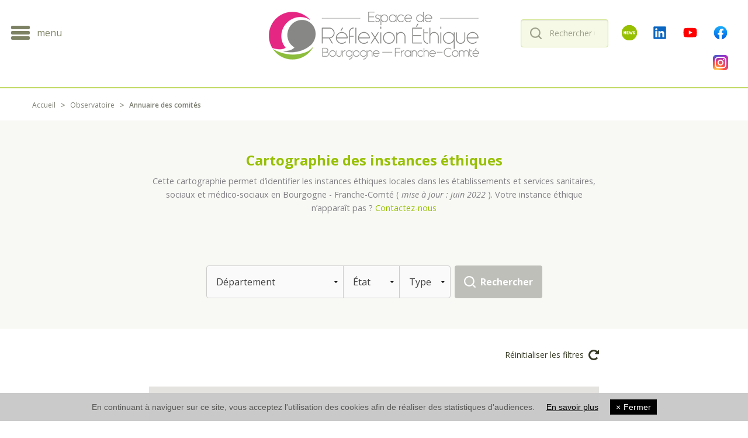

--- FILE ---
content_type: text/html; charset=utf-8
request_url: https://www.erebfc.fr/observatoire/cartographie/
body_size: 5047
content:
<!doctype html>
<!--[if IE 9]> <html class="lt-ie10" lang="fr" > <![endif]-->
<html class="no-js" lang="fr-FR" data-useragent="Mozilla/5.0 (compatible; MSIE 10.0; Windows NT 6.2; Trident/6.0)"><head>
        <meta charset="utf-8"/>
        <meta name="language" content="fr-FR" />
        <meta name="viewport" content="width=device-width, initial-scale=1.0"/>
        <link rel="icon" href="/assets/img/favicon.png">
        <title>Cartographie des instances &eacute;thiques en Bourgogne - Franche-Comt&eacute; - EREBFC</title>
        <meta name="description" content="Cette cartographie permet d&rsquo;identifier les instances &eacute;thiques locales dans les &eacute;tablissements et services sanitaires, sociaux&nbsp;et m&eacute;dico-sociaux en BFC."/>
        <meta name="copyright" content="Espace de réfexion éthique Bourgogne &amp; Franche-Comté Copyright (c) 2015"/>
        <link href='https://fonts.googleapis.com/css?family=Open+Sans:300,300italic,400,400italic,600,600italic,700,700italic,800,800italic' rel='stylesheet' type='text/css'>
        <link rel="stylesheet" href="/assets/css/all.min.css?v=1.31"/>
        <link rel="canonical" href="https://www.erebfc.fr/observatoire/cartographie/" />
        <!-- début OG -->
        <meta property="og:locale" content="fr_FR"/>
        <meta property="fb:app_id" content="214789508687564" />
        <meta property="og:type" content="website"/>
        <meta property="og:title" content="Cartographie des instances &eacute;thiques en Bourgogne - Franche-Comt&eacute; - EREBFC"/>
        <meta property="og:description" content="Cette cartographie permet d&rsquo;identifier les instances &eacute;thiques locales dans les &eacute;tablissements et services sanitaires, sociaux&nbsp;et m&eacute;dico-sociaux en BFC."/>
        <meta property="og:url" content="https://www.erebfc.fr/observatoire/cartographie/"/>
        <meta property="og:site_name" content="Espace réflexion éthique Bourgogne Franche-Comté"/>
        <meta property="og:image"  content="https://www.erebfc.fr/img/logo.png" />
        <!-- schema.org -->
        <meta itemprop="name" content="Cartographie des instances &eacute;thiques en Bourgogne - Franche-Comt&eacute; - EREBFC">
        <meta itemprop="description" content="Cette cartographie permet d&rsquo;identifier les instances &eacute;thiques locales dans les &eacute;tablissements et services sanitaires, sociaux&nbsp;et m&eacute;dico-sociaux en BFC.">
        <!-- Twitter card -->
        <meta name="twitter:card" content="summary_large_image">
        <meta name="twitter:title" content="Cartographie des instances &eacute;thiques en Bourgogne - Franche-Comt&eacute; - EREBFC"/>
        <meta name="twitter:description" content="Cette cartographie permet d&rsquo;identifier les instances &eacute;thiques locales dans les &eacute;tablissements et services sanitaires, sociaux&nbsp;et m&eacute;dico-sociaux en BFC."/>
        <meta name="twitter:image:src" content="https://www.erebfc.fr/assets/img/logo.png">
        <!-- fin OG -->
        <script>
            (function (i, s, o, g, r, a, m) {
                i['GoogleAnalyticsObject'] = r;
                i[r] = i[r] || function () {
                    (i[r].q = i[r].q || []).push(arguments)
                }, i[r].l = 1 * new Date();
                a = s.createElement(o),
                        m = s.getElementsByTagName(o)[0];
                a.async = 1;
                a.src = g;
                m.parentNode.insertBefore(a, m)
            })(window, document, 'script', '//www.google-analytics.com/analytics.js', 'ga');
            ga('create', 'UA-67031332-1', 'auto');
            ga('send', 'pageview');
        </script>
            </head>
    <body>
        <!--[if lt IE 10]>
        <div style="border: 1px solid #E31985; background:#EDEDED; text-align: center; clear: both; height: 90px; position: fixed; width:100%; bottom:0; z-index:10000;">
                <div class="row">
                <div class="small-12 columns">
                        <div class="row" style="padding-top:8px;">
                        <div class="small-8 columns light-open">
                                <p style="line-height:1.2rem; text-align:left;"><span class="text-pink" style="font-weight:700;">Vous utilisez un navigateur dépassé qui n'est pas compatible avec les nouvelles technologies utilisées sur ce site.</span><br>Pour une meilleure expérience web, prenez le temps de mettre votre navigateur à jour.</p>
                        </div>
                        <div class="small-2 columns light-open">
                                <a href="https://www.mozilla.org/fr/firefox/new/" target="_blank"><img src="/assets/img/firefox.png" alt="Firefox">
                                <p>Firefox</p></a>
                        </div>
                        <div class="small-2 columns light-open">
                                <a href="https://www.google.fr/chrome/browser/desktop/" target="_blank"><img src="/assets/img/chrome.png" alt="Chrome"><br>
                                <p>Chrome</p></a>
                        </div>
                    </div>
                </div>
            </div>
        </div>
        <![endif]-->
        <div class="heading">
            <div class="row">
                <div class="small-2 medium-3 large-4 columns icon-menu-responsive">
                    &nbsp;<a href="#" class="menu-nav"><i></i> <span class="hide-for-small-only">menu</span></a>
                </div>
                <div class="small-7 medium-6 large-4 columns" id="logo">
                    <a href="/" class="logo"><img src="/assets/img/logo.png" alt=""/></a>
                </div>
                <div class="small-3 medium-3 large-4 columns icons-links">
                                            <div class="search-autocomplete">
                            <input type="search" autocomplete="off" placeholder="Rechercher une manifestation, une actualité ..." />
                            <span></span>
                            <button></button>
                        </div>
                                                            <a href="https://forms.gle/XD4MSkGBpRfDwzS68" class="newsletter2" target="_blank" title="Inscription à la newsletter"></a>
                    <a href="https://www.linkedin.com/in/espace-de-r%C3%A9flexion-ethique-bourgogne-franche-comt%C3%A9-578b3a212/" class="linkedin" target="_blank" title="Linkedin"></a>
                    <a href="https://www.youtube.com/channel/UCTynXU6MKTEHoaViHOni86A" class="youtube" target="_blank" title="Youtube"></a>
                    <a href="https://www.facebook.com/Espace-de-R%C3%A9flexion-Ethique-BFC-Erebfc-101168759072502/" class="fb" target="_blank" title="Facebook"></a>
                    <a href="https://www.instagram.com/ere.bfc" class="insta" target="_blank" title="Instagram"></a>
                </div>
                                    <div class="columns show-for-small-down">
                        <div class="search-autocomplete">
                            <input type="search" autocomplete="off" placeholder="Rechercher une manifestation, une actualité ..." />
                            <span></span>
                            <button></button>
                        </div>
                    </div>
                            </div>
        </div>
        <!--  NAV  -->

        <div class="responsive-nav">
            <nav>
                <ul>
                                            <li class="has-dropdown-responsive">
                            <a href="#" >Qui sommes nous ?</a>
                                                            <ul class="dropdown-responsive">
                                                                            <li><a class="menu-sub-link" href="/qui-sommes-nous/presentation-5/" >Histoire & missions</a></li>
                                                                                <li><a class="menu-sub-link" href="/qui-sommes-nous/l-equipe-permanente-de-l-espace-ethique/" >Notre équipe</a></li>
                                                                                <li><a class="menu-sub-link" href="/qui-sommes-nous/bureau/" >Le Bureau</a></li>
                                                                                <li><a class="menu-sub-link" href="/qui-sommes-nous/conseil-d-orientation/" >Le Conseil d'orientation</a></li>
                                                                                <li><a class="menu-sub-link" href="/qui-sommes-nous/rapports-d-activite/" >Rapports d'activité</a></li>
                                                                        </ul>
                                                        </li>
                                                <li class="has-dropdown-responsive">
                            <a href="#" >Instances &Eacute;thiques en BFC</a>
                                                            <ul class="dropdown-responsive">
                                                                            <li><a class="menu-sub-link" href="/instances-ethiques-en-bfc/recensement-des-instances-ethiques-locales/" >État des lieux</a></li>
                                                                                <li><a class="menu-sub-link" href="https://www.erebfc.fr/observatoire/etude-des-instances-ethiques-locales/" >Étude des instances éthiques locales</a></li>
                                                                                <li><a class="menu-sub-link" href="/instances-ethiques-en-bfc/aide-a-la-creation-d-une-instance-ethique/" >Aide à la création d’une instance éthique</a></li>
                                                                                <li><a class="menu-sub-link" href="/instances-ethiques-en-bfc/reunions-thematiques/" >Réunions thématiques</a></li>
                                                                        </ul>
                                                        </li>
                                                <li class="has-dropdown-responsive">
                            <a href="#" >&Eacute;v&eacute;nements</a>
                                                            <ul class="dropdown-responsive">
                                                                            <li><a class="menu-sub-link" href="/rencontres-et-echanges/evenements-sante-mentale/" >Série - Santé mentale</a></li>
                                                                                <li><a class="menu-sub-link" href="/rencontres-et-echanges/archives-des-manifestations/" >Archives des manifestations</a></li>
                                                                        </ul>
                                                        </li>
                                                <li class="has-dropdown-responsive">
                            <a href="#" >Travaux de l'EREBFC</a>
                                                            <ul class="dropdown-responsive">
                                                                            <li><a class="menu-sub-link" href="/travaux/etudes-thematiques/" >Études thématiques</a></li>
                                                                                <li><a class="menu-sub-link" href="/travaux/doc-ethiques/" >Doc'éthiques</a></li>
                                                                                <li><a class="menu-sub-link" href="/travaux/nos-ressources-them-ethiques/" >Dossiers & Synthèses</a></li>
                                                                                <li><a class="menu-sub-link" href="/travaux/rencontres-de-l-erebfc/" >Interview</a></li>
                                                                                <li><a class="menu-sub-link" href="/travaux/exposition-10-ans-etudes-observatoire/" >Exposition 10 ans d'études Observatoire</a></li>
                                                                                <li><a class="menu-sub-link" href="/travaux/avis-et-travaux-de-la-cse/" >Avis et travaux de la CSE</a></li>
                                                                                <li><a class="menu-sub-link" href="/travaux/ouvrages-erebfc/" >Ouvrages</a></li>
                                                                        </ul>
                                                        </li>
                                                <li class="has-dropdown-responsive">
                            <a href="#" >Documentation</a>
                                                            <ul class="dropdown-responsive">
                                                                            <li><a class="menu-sub-link" href="/documentation/ressource/" >Ressources thématiques</a></li>
                                                                                <li><a class="menu-sub-link" href="/documentation/veille-de-presse/" >Veille de presse</a></li>
                                                                                <li><a class="menu-sub-link" href="/documentation/catalogue/" >Catalogue des ressources régionales</a></li>
                                                                                <li><a class="menu-sub-link" href="/documentation/memoires-diu-ethique/" >Mémoires du DIU Ethique & Vulnérabilité</a></li>
                                                                        </ul>
                                                        </li>
                                                <li class="has-dropdown-responsive">
                            <a href="#" >Formation</a>
                                                            <ul class="dropdown-responsive">
                                                                            <li><a class="menu-sub-link" href="/formation/formation-universitaire-ethique/" >Formation universitaire</a></li>
                                                                                <li><a class="menu-sub-link" href="/formation/formation-professionnelle-en-ethique/" >Formation professionnelle</a></li>
                                                                                <li><a class="menu-sub-link" href="/formation/espace-formation/" >Espace Formation</a></li>
                                                                        </ul>
                                                        </li>
                                                <li >
                            <a href="/equipe-territoriale-ressource-en-ethique-de-la-sante/" >&Eacute;quipe Territoriale Ressource en Ethique de la Sant&eacute; (ETRES)</a>
                                                    </li>
                                                <li >
                            <a href="/ethic-game/" >Jeux</a>
                                                    </li>
                                                <li >
                            <a href="/newsletter/" >Newsletter</a>
                                                    </li>
                                            <li><a href="https://www.erebfc.fr/blog/">Actualités</a></li>
                                        <li><a href="https://www.erebfc.fr/contact/">Contact</a></li>
                </ul>
            </nav>
        </div><div class="new-heading">
    <div class="row">
        <div class="columns">
            <ul>
                <li><a href="https://www.erebfc.fr">Accueil</a></li>
                <li><a href="/observatoire/">Observatoire</a></li>
                <li class="current"><a href="#">Annuaire des comités</a></li>
            </ul>
        </div>
    </div>
</div>
<div class="new-h1">
    <div class="row">
        <div class="columns text-center">
            <h1>Cartographie des instances &eacute;thiques</h1>
            <div class="row">
                <div class="large-8 large-offset-2 columns">
                    <p>Cette cartographie permet d&rsquo;identifier les instances &eacute;thiques locales dans les &eacute;tablissements et services sanitaires, sociaux&nbsp;et m&eacute;dico-sociaux en Bourgogne - Franche-Comt&eacute; (&nbsp;<em>mise &agrave; jour : juin&nbsp;2022&nbsp;</em>). Votre instance &eacute;thique n&rsquo;appara&icirc;t pas&nbsp;? <a href="mailto:aurelie.geng@chu-dijon.fr?subject=Cartographie%20du%20R%C3%A9seau%20ComEth%20BFC">Contactez-nous</a></p>

<p>&nbsp;</p>
                </div>
            </div>
            <form method="get" action="" class="recherche" id="filtre-annuaire">
                <ul>
                    <li><select name="dept">
                            <option value="">Département</option>
                            <option value="21" >21 - Côte d'Or</option>
                            <option value="25" >25 - Doubs</option>
                            <option value="39" >39 - Jura</option>
                            <option value="58" >58 - Nièvre</option>
                            <option value="70" >70 - Haute Saône</option>
                            <option value="71" >71 - Saône et Loire</option>
                            <option value="89" >89 - Yonne</option>
                            <option value="90" >90 - Territoire de Belfort</option>
                        </select></li>
                    <li><select name="etat">
                            <option value="">&Eacute;tat</option>
                            <option value="9" >Actif</option><option value="10" >Inactif</option>                        </select></li>
                    <li><select name="type">
                            <option value="">Type</option>
                                                    </select></li>
                </ul>
                <button>Rechercher</button>
            </form>
        </div>
    </div>
</div>
<div class="row">
    <div class="columns large-8 large-offset-2 text-right"><a href="/reseau-cometh/cartographie/" class="reset-filter">Réinitialiser les filtres <svg width="18" height="18" viewBox="0 0 18 18" xmlns="http://www.w3.org/2000/svg"><path d="M18 1.5V6.7C18 6.9 17.9 7.1 17.8 7.2C17.7 7.3 17.5 7.4 17.3 7.4H12C11.7 7.4 11.4 7.2 11.3 6.9C11.2 6.6 11.2 6.3 11.5 6.1L13.1 4.5C11.9 3.5 10.6 3 9 3C8.2 3 7.4 3.2 6.7 3.5C5.9 3.8 5.3 4.2 4.8 4.8C4.3 5.4 3.8 6 3.5 6.7C3.2 7.4 3 8.2 3 9C3 9.8 3.2 10.6 3.5 11.3C3.8 12 4.2 12.7 4.8 13.2C5.3 13.7 6 14.2 6.7 14.5C7.4 14.8 8.2 15 9 15C9.9 15 10.8 14.8 11.6 14.4C12.4 14 13.1 13.4 13.7 12.7C13.8 12.6 13.8 12.6 14 12.6C14.1 12.6 14.2 12.6 14.3 12.7L15.9 14.3C16 14.4 16 14.4 16 14.5C16 14.6 16 14.7 15.9 14.8C15 15.8 14 16.6 12.8 17.2C11.6 17.7 10.3 18 9 18C7.8 18 6.6 17.8 5.5 17.3C4.4 16.8 3.4 16.2 2.6 15.4C1.8 14.6 1.2 13.6 0.7 12.5C0.2 11.4 0 10.2 0 9C0 7.8 0.2 6.6 0.7 5.5C1.2 4.4 1.8 3.4 2.6 2.6C3.4 1.8 4.4 1.2 5.5 0.7C6.6 0.2 7.8 0 9 0C10.1 0 11.3 0.2 12.3 0.7C13.4 1.1 14.3 1.7 15.2 2.5L16.7 1C16.9 0.8 17.2 0.7 17.5 0.8C17.8 0.9 18 1.2 18 1.5Z" /></svg></a></div>
</div>
<div class="row">
    <div class="large-8 large-offset-2 columns padding-bottom-60">
        <div id="conteneur-annuaire"><p>&nbsp;</p></div>
        <div id="map-canvas"></div>
    </div>
</div>
<!-- FOOTER  -->
<div class="bg-footer">
    <footer class="row padding-bottom-15">
        <div class="large-12 columns margin-top-40">
            <div class="row">
                <div class="large-8 columns">
                    <div class="title">
                        Contactez l’EREBFC
                    </div>
                    <p class="semi-bold-open email">contact[@]erebfc.fr</p>
                    <div class="row">
                        <div class="medium-6 columns">
                            <p class="semi-bold-open margin-bottom-5">CHU Dijon Bourgogne</p>
                            <p>10 bd Maréchal de Lattre de Tassigny<br/>
                                BP 77908 <br />
                                21079 Dijon Cedex</p>
                            <p class="tel"><a href="tel:+33380293156">03 80 29 31 56</a></p>
                        </div>
                        <div class="medium-6 columns">
                            <p class="semi-bold-open margin-bottom-5">CHU de Besançon</p>
                            <p>3 rue Victor Sellier<br> 25000 Besançon</p>
                            <p class="tel"><a href="tel:+33370632547">03 70 63 25 47</a></p>
                        </div>
                    </div>
                </div>
                <div class="large-4 columns hide-for-medium-down">
                    <div class="title">Liens utiles</div>
                    <ul>
                        <li><a href="https://www.bourgogne-franche-comte.ars.sante.fr/" target="_blank"><span>ARS Bourgogne – Franche-Comté</span></a></li>
                        <li><a href="https://www.erebfc.fr/les-espaces-de-reflexion-ethique-regionaux/" target="_blank"><span>Espaces de Réflexion Ethique Régionaux</span></a></li>
                        <li><a href="https://cnerer.com/" target="_blank"><span>Conférence Nationale des ERER</span></a></li>
                        <li><a href="https://www.ccne-ethique.fr/" target="_blank"><span>Comité Consultatif National d’Ethique</span></a></li>
                        <li><a href="https://solidarites-sante.gouv.fr/" target="_blank"><span>Ministère des Solidarités et de la Santé</span></a></li>
                        <li><a href="https://www.agence-biomedecine.fr/" target="_blank"><span>Agence de Biomédecine</span></a></li>
                        <li><a href="https://www.has-sante.fr/" target="_blank"><span>Haute Autorité de Santé</span></a></li>
                    </ul>
                </div>
            </div>
        </div>
    </footer>
</div>
<div class="row under-footer">
    <div class="columns small-5 medium-4 text-right">
        Site réalisé par <a href="http://www.kiwilab.fr" target="_blank" class="semi-bold-open">KiwiLab</a>
    </div>
    <div class="columns small-4 medium-4 text-center">
        <a href="/mentions-legales/" class="semi-bold-open">Mentions légales</a>
    </div>
    <div class="columns small-3 medium-4">
        <a href="/rss.xml" target="_blank" class="rss">Fils RSS</a>
    </div>
</div>
<script type="text/javascript" src="https://maps.googleapis.com/maps/api/js?key=AIzaSyA7z5qL9piEhnjWjkMllE6ClqhASz2j_Aw"></script>
<script type="text/javascript" src="/assets/js/all.min.js?v=1.31"></script>
<script type="text/javascript" src="//cnil.kiwilab.fr/cnil.cookies/cnil.cookies.js" charset="UTF-8"></script>
</body>
</html>

--- FILE ---
content_type: text/html; charset=utf-8
request_url: https://www.erebfc.fr/ajax/cometh-cartographie.php?dept=&etat=&type=
body_size: 5370
content:
{"nb_enreg":73,"liste":[{"nom":"R&eacute;sidence Mutualiste du Parc","adresse":"5 rue de la prairie","adresse2":"","cp":"21110","ville":"GENLIS","gps":"47.23859410667488, 5.221391024557579","etat":"9","couleur":"green","type":"","des":"<p><strong>CE Actif<\/strong><\/p>\r\n","email":"","email2":""},{"nom":"Centre Hospitalier La Chartreuse","adresse":"1, boulevard Chanoine Kir","adresse2":"BP23314","cp":"21033","ville":"DIJON Cedex","gps":"47.3211231,5.011216999999988","etat":"9","couleur":"green","type":"","des":"<div><strong>CE Actif<\/strong><\/div>\r\n","email":"","email2":""},{"nom":"H&ocirc;pital Priv&eacute; Dijon Bourgogne","adresse":"22 avenue Fran\u00e7oise Giroud","adresse2":"","cp":"21000","ville":"DIJON","gps":"47.36213045834467, 5.052076341413856","etat":"9","couleur":"green","type":"","des":"<div><strong><font color=\"#333333\">CE Actif<\/font><\/strong><\/div>\r\n","email":"","email2":""},{"nom":"Centre Georges Fran&ccedil;ois Leclerc","adresse":"1 rue Professeur Marion","adresse2":"","cp":"21000","ville":"DIJON","gps":"47.3200862,5.069438399999967","etat":"10","couleur":"pink","type":"","des":"<div><strong>CE Inactif<\/strong><\/div>\r\n","email":"","email2":""},{"nom":"CRF Divio","adresse":"12 rue Saint Vincent de Paul","adresse2":"","cp":"21000","ville":"DIJON","gps":"47.3042032,4.998285699999997","etat":"9","couleur":"green","type":"","des":"<div><strong>CE Actif<\/strong><\/div>\r\n","email":"","email2":""},{"nom":"R&eacute;sidence Mutualiste La Charme","adresse":"15 rue de la Charme","adresse2":"","cp":"21400","ville":"CHATILLON SUR SEINE","gps":"47.854171,4.572715","etat":"9","couleur":"green","type":"","des":"<p><strong>CE Actif<\/strong><\/p>\r\n","email":"","email2":""},{"nom":"Direction R&eacute;gionale Association des Paralys&eacute;s de France - France Handicap BFC","adresse":"1-3 rue All\u00e9e bourland","adresse2":"","cp":"21000","ville":"DIJON","gps":"47.358233443511295, 5.044682068787468","etat":"9","couleur":"green","type":"","des":"<div><strong>CE Actif<\/strong><\/div>\r\n","email":"","email2":""},{"nom":"Clinique Mutualiste B&eacute;nigne Joly","adresse":"All\u00e9e Roger Renard","adresse2":"","cp":"21241","ville":"TALANT Cedex","gps":"47.33444640181266, 5.011328147336954","etat":"9","couleur":"green","type":"","des":"<div><strong>CE Actif<\/strong><\/div>\r\n","email":"","email2":""},{"nom":"ACODEGE","adresse":"2 Rue Gagnereau","adresse2":"","cp":"21000","ville":"DIJON","gps":"47.328829, 5.041415","etat":"9","couleur":"green","type":"","des":"<p><strong>CE Actif<\/strong><\/p>\r\n\r\n<p>&nbsp;<\/p>\r\n","email":"","email2":""},{"nom":"ARS &amp; GRADeS Bourgogne-Franche-Comt&eacute;","adresse":"Place des Savoirs","adresse2":"","cp":"21035","ville":"Dijon Cedex","gps":"47.33091026165587, 5.068303346896584","etat":"9","couleur":"green","type":"","des":"<p><strong>CE Actif<\/strong><\/p>\r\n","email":"","email2":""},{"nom":"Clinique Les Rosiers","adresse":"45, boulevard Henri Bazin","adresse2":"","cp":"21000","ville":"DIJON","gps":"47.30037245768014, 5.019319922813479","etat":"9","couleur":"green","type":"","des":"<p><strong>CE Actif<\/strong><\/p>\r\n","email":"","email2":""},{"nom":"EHPAD Korian Clos des Vignes","adresse":"All\u00e9e Maryse Basti\u00e9","adresse2":"","cp":"21200","ville":"BEAUNE","gps":"47.03997958333825, 4.8333631153717995","etat":"10","couleur":"pink","type":"","des":"<p><strong>CE Inactif<\/strong><\/p>\r\n","email":"","email2":""},{"nom":"EHPAD Groupe SOS Les Verdaines","adresse":"30, avenue des Sources","adresse2":"","cp":"21590","ville":"SANTENAY","gps":"46.9078020418565, 4.688275427016568","etat":"9","couleur":"green","type":"","des":"<p><strong>CE Actif<\/strong><\/p>\r\n","email":"","email2":""},{"nom":"F&eacute;d&eacute;ration Dijonnaise des &OElig;uvres de Soutien &agrave; Domicile","adresse":"15\/17, avenue Jean Bertin","adresse2":"","cp":"21000","ville":"DIJON","gps":"47.356487802591, 5.043329480343647","etat":"9","couleur":"green","type":"","des":"<p><strong>CE Actif<\/strong><\/p>\r\n","email":"","email2":""},{"nom":"Maison d'Accueil et de Retraite de Pr&eacute;cy-sous-Thil","adresse":"45, rue de l'Eglise","adresse2":"","cp":"21390","ville":"PRECY-SOUS-THIL","gps":"47.386295459757, 4.313681201692627","etat":"9","couleur":"green","type":"#Intra-&eacute;tablissement ","des":"<p><strong>CE Actif<\/strong><\/p>\r\n","email":"","email2":""},{"nom":"PEP CBFC","adresse":"30b, rue Elsa Triolet","adresse2":"","cp":"21000","ville":"DIJON","gps":"47.36517950754424, 5.051722952397547","etat":"10","couleur":"pink","type":"","des":"<p><strong>CE Inactif<\/strong><\/p>\r\n","email":"","email2":""},{"nom":"Polyclinique du Parc Drevon","adresse":"18, cours G\u00e9n\u00e9ral de Gaulle","adresse2":"","cp":"21000","ville":"DIJON","gps":"47.31237884003518, 5.043942569356531","etat":"9","couleur":"green","type":"","des":"<p><strong>CE Actif<\/strong><\/p>\r\n","email":"","email2":""},{"nom":"R&eacute;sidence M&eacute;dicalis&eacute;e COS Saint-Philibert","adresse":"5\/7, rue du Mouton","adresse2":"","cp":"21000","ville":"DIJON","gps":"47.31935772443215, 5.032533580400673","etat":"9","couleur":"green","type":"","des":"<p><strong>CE Actif<\/strong><\/p>\r\n","email":"","email2":""},{"nom":"R&eacute;sidence Mutualiste George Sand","adresse":"14, rue George Sand","adresse2":"","cp":"21300","ville":"CHEN\u00d4VE","gps":"47.30100298657275, 5.009997580400218","etat":"9","couleur":"green","type":"","des":"<p><strong>CE Actif<\/strong><\/p>\r\n","email":"","email2":""},{"nom":"R&eacute;sidence Mutualiste Jules Sauvageot","adresse":"Route d'Agencourt","adresse2":"","cp":"21700","ville":"NUITS-SAINT-GEORGES","gps":"47.135366801404, 4.96537010370917","etat":"9","couleur":"green","type":"","des":"<p><strong>CE Actif<\/strong><\/p>\r\n","email":"","email2":""},{"nom":"R&eacute;sidence Mutualiste Le Val de Sa&ocirc;ne","adresse":"2, rue Mignotte","adresse2":"","cp":"21130","ville":"AUXONNE","gps":"47.196259264006756, 5.386379650949698","etat":"9","couleur":"green","type":"","des":"<p><strong>CE Actif<\/strong><\/p>\r\n","email":"","email2":""},{"nom":"Etablissements de Sant&eacute; de Quingey","adresse":"Route de Lyon","adresse2":"","cp":"25440","ville":"QUINGEY","gps":"47.10094723403028, 5.886350484691901","etat":"10","couleur":"pink","type":"","des":"<div><strong>CE Inactif<\/strong><\/div>\r\n","email":"","email2":""},{"nom":"CH &quot;Paul Nappez&quot;","adresse":"9 rue du Mar\u00e9chal Leclerc","adresse2":"","cp":"25500","ville":"MORTEAU","gps":"47.0606793,6.60403210000004","etat":"9","couleur":"green","type":"","des":"<div><strong>CE Actif&nbsp;<\/strong><\/div>\r\n","email":"","email2":""},{"nom":"Mutualit&eacute; Fran&ccedil;aise Comtoise","adresse":"67 rue des Cras","adresse2":"","cp":"25041","ville":"BESANCON Cedex","gps":"47.25794305468116, 6.036664551563901","etat":"10","couleur":"pink","type":"","des":"<p><strong>CE Inactif<\/strong><\/p>\r\n","email":"","email2":""},{"nom":"Fondation Pluriel","adresse":"81 rue de Dole","adresse2":"CS 51913","cp":"25000","ville":"BESANCON","gps":"47.229702081052345, 5.9922161914424015","etat":"9","couleur":"green","type":"","des":"<div><strong>CE Actif<\/strong><\/div>\r\n","email":"","email2":""},{"nom":"EHPAD Alexis Marquiset","adresse":"40 rue de la gare","adresse2":"BP17","cp":"25620","ville":"MAMIROLLE","gps":"47.19896712561703, 6.1621425939259495","etat":"10","couleur":"pink","type":"","des":"<div><strong>CE Inactif<\/strong><\/div>\r\n","email":"","email2":""},{"nom":"CLS Bellevaux","adresse":"29 Quai de Strasbourg","adresse2":"","cp":"25000","ville":"BESANCON","gps":"47.2424299,6.022040000000061","etat":"9","couleur":"green","type":"","des":"<p><strong>CE Actif<\/strong><\/p>\r\n","email":"","email2":""},{"nom":"Centre Hospitalier Intercommunal de Haute Comt&eacute;","adresse":"2, Faubourg Saint Etienne","adresse2":"","cp":"25304","ville":"PONTARLIER","gps":"46.9011097,6.360202299999969","etat":"9","couleur":"green","type":"","des":"<div><strong>CE Actif<\/strong><\/div>\r\n","email":"","email2":""},{"nom":"CHU de Besan&ccedil;on","adresse":"3 boulevard Fleming","adresse2":"","cp":"25025","ville":"BESANCON","gps":"47.22515061882912, 5.9632830571698685","etat":"9","couleur":"green","type":"#Intra-&eacute;tablissement ","des":"<div><strong>CE Actif<\/strong><\/div>\r\n\r\n<div>\r\n<div>&nbsp;<\/div>\r\n<\/div>\r\n","email":"","email2":""},{"nom":"CH de Novillars","adresse":"4, rue du Dr Charcot","adresse2":"","cp":"25220","ville":"NOVILLARS","gps":"47.2840512,6.127561799999967","etat":"9","couleur":"green","type":"","des":"<div><strong>CE Actif<\/strong><\/div>\r\n","email":"","email2":""},{"nom":"EHPAD Blamont","adresse":"12, rue Viette","adresse2":"","cp":"25310","ville":"BLAMONT","gps":"47.385264246229745, 6.857421343713195","etat":"9","couleur":"green","type":"","des":"<p><strong>CE Actif<\/strong><\/p>\r\n","email":"","email2":""},{"nom":"EHPAD Jean XXIII","adresse":"18, route d'Avanne","adresse2":"","cp":"25320","ville":"MONTFERRAND-LE-CH\u00c2TEAU","gps":"47.19061240356589, 5.924866836281909","etat":"9","couleur":"green","type":"","des":"<p><strong>CE Actif<\/strong><\/p>\r\n","email":"","email2":""},{"nom":"CHS Saint Ylie Jura","adresse":"120 route Nationale","adresse2":"","cp":"39100","ville":"DOLE","gps":"47.0698455,5.459614500000043","etat":"9","couleur":"green","type":"","des":"<div><strong>CE Actif<\/strong><\/div>\r\n","email":"","email2":""},{"nom":"UDAF 39","adresse":"4 rue Edmond Chapuis","adresse2":"","cp":"39000","ville":"LONS LE SAUNIER","gps":"46.672135,5.552306","etat":"9","couleur":"green","type":"","des":"<p><strong>CE Actif<\/strong><\/p>\r\n","email":"","email2":""},{"nom":"ADEF R&eacute;sidences - Maison du Bois Joli","adresse":"1 avenue Louis Paget","adresse2":"","cp":"39400","ville":"MOREZ","gps":"46.522672, 6.027387","etat":"9","couleur":"green","type":"","des":"<p><strong>CE Actif<\/strong><\/p>\r\n\r\n<p>&nbsp;<\/p>\r\n","email":"","email2":""},{"nom":"CHS Pierre L&ocirc;o","adresse":"50, rue des h\u00f4telleries","adresse2":"","cp":"58400","ville":"LA CHARITE SUR LOIRE","gps":"47.17535917654513, 3.0173203992520206","etat":"9","couleur":"green","type":"","des":"<p><strong>CE Actif<\/strong><\/p>\r\n","email":"","email2":""},{"nom":"Emeraude 58","adresse":"49 rue des Hostelleries","adresse2":"","cp":"58400","ville":"LA CHARITE SUR LOIRE","gps":"47.17359611197177, 3.0173375803969646","etat":"9","couleur":"green","type":"","des":"<div><strong>CE Actif<\/strong><\/div>\r\n","email":"","email2":""},{"nom":"CRF Pasori","adresse":"9ter, rue Franc Nohain","adresse2":"","cp":"58200","ville":"COSNE-SUR-LOIRE","gps":"47.40470848014475, 2.9295424878937277","etat":"9","couleur":"green","type":"","des":"<p><strong>CE Actif<\/strong><\/p>\r\n","email":"","email2":""},{"nom":"HAD Nivernais Morvan","adresse":"17 rue du Gu\u00e9","adresse2":"","cp":"58000","ville":"NEVERS","gps":"46.99070566248078, 3.1734368648778792","etat":"9","couleur":"green","type":"","des":"<div><strong>CE Actif<\/strong><\/div>\r\n","email":"","email2":""},{"nom":"Centre M&eacute;dical de La V&eacute;nerie","adresse":"Lieu-dit La V\u00e9nerie","adresse2":"","cp":"58210","ville":"CHAMPLEMY","gps":"47.26681642309692, 3.2896557968829483","etat":"9","couleur":"green","type":"","des":"<p><strong>CE Actif<\/strong><\/p>\r\n","email":"","email2":""},{"nom":"Centre Hospitalier Pierre B&eacute;r&eacute;govoy","adresse":"1, avenue Patrick Guillot","adresse2":"","cp":"58033","ville":"NEVERS Cedex","gps":"46.98007075311377, 3.122342098183227","etat":"9","couleur":"green","type":"","des":"<p><strong>CE Actif<\/strong><\/p>\r\n","email":"","email2":""},{"nom":"Clinique Ch&acirc;teau du Tremblay","adresse":"Rue Marguerite de la Longuini\u00e8re","adresse2":"","cp":"58400","ville":"CHAULGNES","gps":"47.10023613900267, 3.079222447338599","etat":"9","couleur":"green","type":"","des":"<p><strong>CE Actif<\/strong><\/p>\r\n","email":"","email2":""},{"nom":"F&eacute;d&eacute;ration d'&OElig;uvres La&iuml;ques de la Ni&egrave;vre","adresse":"7, rue du Commandant Rivi\u00e8re","adresse2":"","cp":"58000","ville":"NEVERS","gps":"46.98754445015687, 3.1533994738446878","etat":"9","couleur":"green","type":"","des":"<p><strong>CE Actif<\/strong><\/p>\r\n","email":"","email2":""},{"nom":"Handy'Up- Elliad- AHSSEA [ADAPEI 70]","adresse":"4 rue Marie-Chantal Isle de Beauchaine","adresse2":"","cp":"70000","ville":"VESOUL","gps":"47.626223257098225, 6.164432008097624","etat":"9","couleur":"green","type":"","des":"<div><strong>CE Actif<\/strong><\/div>\r\n","email":"","email2":""},{"nom":"CHI de la Haute-Sa&ocirc;ne","adresse":"2 rue Ren\u00e9 Heym\u00e8s","adresse2":"","cp":"70000","ville":"VESOUL","gps":"47.63626842952644, 6.138788882289062","etat":"9","couleur":"green","type":"","des":"<p><strong>CE Actif<\/strong><\/p>\r\n","email":"","email2":""},{"nom":"Association Hospitali&egrave;re de Bourgogne Franche-Comt&eacute; (AHBFC)","adresse":"Rue Claude et Justin Perchot","adresse2":"","cp":"70160","ville":"SAINT-REMY","gps":"47.8330008,6.093612099999973","etat":"10","couleur":"pink","type":"","des":"<div><strong>CE Inactif<\/strong><\/div>\r\n","email":"","email2":""},{"nom":"MAS La Mosa&iuml;que","adresse":"4, rue Pierre Mend\u00e8s France","adresse2":"","cp":"70200","ville":"LURE","gps":"47.69129908024026, 6.502289704948639","etat":"10","couleur":"pink","type":"","des":"<p><strong>CE Inactif<\/strong><\/p>\r\n","email":"","email2":""},{"nom":"P&ocirc;le Sant&eacute; de la Fondation Arc en Ciel (FAEC)","adresse":"14 rue du Dr Gaulier","adresse2":"","cp":"70400","ville":"HERICOURT","gps":"47.577169575978836, 6.7567982870574","etat":"9","couleur":"green","type":"","des":"<p><strong>CE Actif<\/strong><\/p>\r\n","email":"","email2":""},{"nom":"Centre Hospitalier de la Guiche","adresse":"Le Rompoix","adresse2":"","cp":"71220","ville":"LA GUICHE","gps":"46.544734,4.4456219999999576","etat":"10","couleur":"pink","type":"","des":"<div><strong>CE Inactif<\/strong><\/div>\r\n","email":"","email2":""},{"nom":"Centre Hospitalier du Pays Charolais Brionnais","adresse":"Boulevard des Charmes","adresse2":"","cp":"71604","ville":"PARAY LE MONIAL","gps":"46.465057, 4.109140","etat":"9","couleur":"green","type":"","des":"<div><strong>CE Actif<\/strong><\/div>\r\n","email":"","email2":""},{"nom":"Clinique du Parc","adresse":"6 avenue du Morvan","adresse2":"","cp":"71400","ville":"AUTUN","gps":"46.95054451751843, 4.294307111082938","etat":"10","couleur":"pink","type":"","des":"<div><strong>CE Inactif<\/strong><\/div>\r\n","email":"","email2":""},{"nom":"H&ocirc;tel Dieu Le Creusot","adresse":"175 rue Mar\u00e9chal Foch","adresse2":"","cp":"71200","ville":"LE CREUSOT","gps":"46.804056686507074, 4.448471787681911","etat":"9","couleur":"green","type":"","des":"<div><strong>CE Actif<\/strong><\/div>\r\n","email":"","email2":""},{"nom":"GREMM Groupe de R&eacute;flexion en Ethique M&eacute;dicale de M&acirc;con","adresse":"CH M\u00e2con","adresse2":"350 bd Escande","cp":"71000","ville":"MACON","gps":"46.3160279301048, 4.814675465638559","etat":"9","couleur":"green","type":"","des":"<div><strong>CE Actif<\/strong><\/div>\r\n","email":"","email2":""},{"nom":"CHS Sevrey","adresse":"112, rue Auguste Champion","adresse2":"","cp":"71331","ville":"SEVREY","gps":"46.72531153479946, 4.829094484682346","etat":"9","couleur":"green","type":"","des":"<div><strong>CE Actif<\/strong><\/div>\r\n\r\n<div>\r\n<p>&nbsp;<\/p>\r\n\r\n<h6>&nbsp;<\/h6>\r\n<\/div>\r\n","email":"","email2":""},{"nom":"Centre Orthop&eacute;dique M&eacute;dico-Chirurgical","adresse":"2 rue du pressoir","adresse2":"","cp":"71640","ville":"DRACY LE FORT","gps":"46.7976473,4.781058499999972","etat":"10","couleur":"pink","type":"#Intra-&eacute;tablissement ","des":"<div><strong>CE Inactif<\/strong><\/div>\r\n","email":"","email2":""},{"nom":"Comit&eacute; Consultatif Local d'Ethique - CCLE - CH William Morey","adresse":"4, rue du Capitaine Drillen","adresse2":"CS 80120","cp":"71321","ville":"CHALON SUR SAONE Cedex","gps":"46.7770774,4.84034500000007","etat":"10","couleur":"pink","type":"","des":"<div><strong>CE Actif<\/strong><\/div>\r\n","email":"","email2":""},{"nom":"EHPAD Korian Bel Sa&ocirc;ne","adresse":"Impasse Sainte Croix","adresse2":"","cp":"71100","ville":"CHALON-SUR-SA\u00d4NE","gps":"46.78705501762722, 4.856114840507937","etat":"9","couleur":"green","type":"","des":"<div><strong>CE Actif<\/strong><\/div>\r\n","email":"","email2":""},{"nom":"SSR Korian La Bressane","adresse":"460 Rue Centrale","adresse2":"","cp":"71480","ville":"VARENNES SAINT SAUVEUR","gps":"46.48386566597662, 5.244835300621103","etat":"9","couleur":"green","type":"","des":"<p><strong>CE Actif<\/strong><\/p>\r\n","email":"","email2":""},{"nom":"Clinique du Chalonnais","adresse":"2, rue du Treffort","adresse2":"","cp":"71880","ville":"CHATENOY-LE-ROYAL","gps":"46.796465742178064, 4.8065616730359855","etat":"9","couleur":"green","type":"","des":"<p><strong>CE Actif<\/strong><\/p>\r\n","email":"","email2":""},{"nom":"EHPAD Le Village de la Croix Blanche","adresse":"17, rue de la Croix Blanche","adresse2":"","cp":"71400","ville":"AUTUN","gps":"46.95754059614889, 4.304504449076841","etat":"9","couleur":"green","type":"","des":"<p><strong>CE Actif&nbsp;<\/strong><\/p>\r\n","email":"","email2":""},{"nom":"Centre Hospitalier Gaston Ramon","adresse":"Avenue de Coubertin","adresse2":"","cp":"89100","ville":"SENS","gps":"48.1927071,3.2983540000000175","etat":"10","couleur":"pink","type":"","des":"<div><strong>CE Inactif<\/strong><\/div>\r\n\r\n<div>\r\n<p>&nbsp;<\/p>\r\n<\/div>\r\n","email":"","email2":""},{"nom":"Groupement des EHPAD Publics de l'Yonne","adresse":"7 avenue de Lattre de Tassigny","adresse2":"","cp":"89011","ville":"AUXERRE Cedex","gps":"47.78829967302819, 3.5571617172203767","etat":"9","couleur":"green","type":"","des":"<p><strong>CE Actif<\/strong><\/p>\r\n","email":"","email2":""},{"nom":"Centre Hospitalier Auxerre","adresse":"2 bd de Verdun","adresse2":"","cp":"89011","ville":"AUXERRE","gps":"47.798202,3.5737810000000536","etat":"9","couleur":"green","type":"","des":"<div><strong>CE Actif<\/strong><\/div>\r\n","email":"","email2":""},{"nom":"Centre Hospitalier Sp&eacute;cialis&eacute; de l'Yonne","adresse":"4, avenue Pierre Scherrer","adresse2":"","cp":"89011","ville":"AUXERRE Cedex","gps":"47.805036688824984, 3.5699092847099396","etat":"9","couleur":"green","type":"","des":"<div><strong>CE Actif<\/strong><\/div>\r\n","email":"","email2":""},{"nom":"EAM Philippe Guillemant","adresse":"2, place de la Mairie","adresse2":"","cp":"89140","ville":"LIXY","gps":"48.23869645712424, 3.0970070300616697","etat":"9","couleur":"green","type":"","des":"<p><strong>CE Actif<\/strong><\/p>\r\n","email":"","email2":""},{"nom":"EHPAD de Pont-sur-Yonne &amp; EHPAD Villeblevin","adresse":"27, rue du Fond du Ravillon","adresse2":"","cp":"89140","ville":"PONT-SUR-YONNE","gps":"48.27880131512454, 3.1989277914694445","etat":"9","couleur":"green","type":"","des":"<p><strong>CE Actif<\/strong><\/p>\r\n","email":"","email2":""},{"nom":"IME du Mail","adresse":"39, boulevard du Mail","adresse2":"","cp":"89100","ville":"SENS","gps":"48.199837755757954, 3.2881726448410222","etat":"9","couleur":"green","type":"","des":"<p><strong>CE Actif<\/strong><\/p>\r\n","email":"","email2":""},{"nom":"IME Les Isles &amp; SESSAD Yonne Nord","adresse":"1, all\u00e9e des Monts Blancs","adresse2":"","cp":"89000","ville":"AUXERRE","gps":"47.78253742407077, 3.552277662621379","etat":"10","couleur":"pink","type":"","des":"<p><strong>CE Inactif<\/strong><\/p>\r\n","email":"","email2":""},{"nom":"Polyclinique Sainte-Marguerite","adresse":"5, avenue de la Fontaine Sainte-Marguerite","adresse2":"","cp":"89000","ville":"AUXERRE","gps":"47.812250160616756, 3.564818184710134","etat":"9","couleur":"green","type":"","des":"<p><strong>CE Actif<\/strong><\/p>\r\n","email":"","email2":""},{"nom":"R&eacute;sidence de la Vall&eacute;e de l'Ouanne","adresse":"45, rue de la Mothe","adresse2":"","cp":"89120","ville":"CHARNY-OREE-DE-PUISAYE","gps":"47.89242208404505, 3.0920888694742605","etat":"9","couleur":"green","type":"#Intra-&eacute;tablissement ","des":"<p><strong>CE Actif<\/strong><\/p>\r\n","email":"","email2":""},{"nom":"CH de Joigny","adresse":"3, Quai de l'H\u00f4pital","adresse2":"","cp":"89300","ville":"JOIGNY","gps":"47.979597648518634, 3.3961143380880663","etat":"10","couleur":"pink","type":"","des":"<p><strong>CE Inactif<\/strong><\/p>\r\n","email":"","email2":""},{"nom":"H&ocirc;pital Nord Franche-Comt&eacute; (HNFC)","adresse":"100 route de Moval","adresse2":"","cp":"90400","ville":"TREVENANS","gps":"47.576675867291534, 6.872508513476355","etat":"9","couleur":"green","type":"","des":"<p><strong>CE Actif<\/strong><\/p>\r\n","email":"","email2":""},{"nom":"MAS Les Eparses","adresse":"97, Grande Rue","adresse2":"","cp":"90330","ville":"CHAUX","gps":"47.72036189940584, 6.832405932877274","etat":"9","couleur":"green","type":"#Intra-&eacute;tablissement ","des":"<p><strong>CE Actif<\/strong><\/p>\r\n","email":"","email2":""}]}

--- FILE ---
content_type: text/css
request_url: https://www.erebfc.fr/assets/css/all.min.css?v=1.31
body_size: 109142
content:
@charset "UTF-8";.invisible,.reveal-modal,input[type=checkbox].inputeFilter{visibility:hidden}.icon-bar>* i,img{vertical-align:middle}.postfix,.prefix,select{height:2.3125rem;border-style:solid}meta.foundation-version{font-family:"/5.5.2/"}meta.foundation-mq-small{font-family:"/only screen/";width:0}meta.foundation-mq-small-only{font-family:"/only screen and (max-width: 40em)/";width:0}meta.foundation-mq-medium{font-family:"/only screen and (min-width:40.0625em)/";width:40.0625em}meta.foundation-mq-medium-only{font-family:"/only screen and (min-width:40.0625em) and (max-width:64em)/";width:40.0625em}meta.foundation-mq-large{font-family:"/only screen and (min-width:64.0625em)/";width:64.0625em}meta.foundation-mq-large-only{font-family:"/only screen and (min-width:64.0625em) and (max-width:90em)/";width:64.0625em}meta.foundation-mq-xlarge{font-family:"/only screen and (min-width:90.0625em)/";width:90.0625em}meta.foundation-mq-xlarge-only{font-family:"/only screen and (min-width:90.0625em) and (max-width:120em)/";width:90.0625em}meta.foundation-mq-xxlarge{font-family:"/only screen and (min-width:120.0625em)/";width:120.0625em}.row,select{width:100%}meta.foundation-data-attribute-namespace{font-family:false}.button,body,button{font-family:'Open Sans',sans-serif;font-weight:400;position:relative}body,html{height:100%;font-size:100%}html{box-sizing:border-box}*,:after,:before{-webkit-box-sizing:inherit;-moz-box-sizing:inherit;box-sizing:inherit}body{background:#fff;color:#817f84;cursor:auto;font-style:normal;line-height:1.5;margin:0;padding:0}.button,a:hover,button{cursor:pointer}img{max-width:100%;-ms-interpolation-mode:bicubic}#map_canvas embed,#map_canvas img,#map_canvas object,.map_canvas embed,.map_canvas img,.map_canvas object,.mqa-display embed,.mqa-display img,.mqa-display object{max-width:none!important}.left{float:left!important}.right{float:right!important}.clearfix:after,.clearfix:before{content:" ";display:table}.clearfix:after{clear:both}.hide{display:none}.button,button,img{display:inline-block}.antialiased{-webkit-font-smoothing:antialiased;-moz-osx-font-smoothing:grayscale}.row .row.collapse:after,.row .row.collapse:before,.row .row:after,.row .row:before,.row:after,.row:before{content:" ";display:table}.row{margin:0 auto}.row:after{clear:both}.row.collapse>.column,.row.collapse>.columns{padding-left:0;padding-right:0}.row.collapse .row{margin-left:0;margin-right:0}.row .row{margin:0 -.9375em;max-width:none;width:auto}.row .row:after{clear:both}.row .row.collapse{margin:0;max-width:none;width:auto}.th,textarea{max-width:100%}.row .row.collapse:after{clear:both}.column,.columns{padding-left:.9375em;padding-right:.9375em;width:100%;float:left}.column+.column:last-child,.column+.columns:last-child,.columns+.column:last-child,.columns+.columns:last-child{float:right}.column+.column.end,.column+.columns.end,.columns+.column.end,.columns+.columns.end{float:left}@media only screen{.column,.columns,.small-pull-0,.small-pull-1,.small-pull-10,.small-pull-11,.small-pull-2,.small-pull-3,.small-pull-4,.small-pull-5,.small-pull-6,.small-pull-7,.small-pull-8,.small-pull-9,.small-push-0,.small-push-1,.small-push-10,.small-push-11,.small-push-2,.small-push-3,.small-push-4,.small-push-5,.small-push-6,.small-push-7,.small-push-8,.small-push-9{position:relative}.small-push-0{left:0;right:auto}.small-pull-0{right:0;left:auto}.small-push-1{left:8.33333%;right:auto}.small-pull-1{right:8.33333%;left:auto}.small-push-2{left:16.66667%;right:auto}.small-pull-2{right:16.66667%;left:auto}.small-push-3{left:25%;right:auto}.small-pull-3{right:25%;left:auto}.small-push-4{left:33.33333%;right:auto}.small-pull-4{right:33.33333%;left:auto}.small-push-5{left:41.66667%;right:auto}.small-pull-5{right:41.66667%;left:auto}.small-push-6{left:50%;right:auto}.small-pull-6{right:50%;left:auto}.small-push-7{left:58.33333%;right:auto}.small-pull-7{right:58.33333%;left:auto}.small-push-8{left:66.66667%;right:auto}.small-pull-8{right:66.66667%;left:auto}.small-push-9{left:75%;right:auto}.small-pull-9{right:75%;left:auto}.small-push-10{left:83.33333%;right:auto}.small-pull-10{right:83.33333%;left:auto}.small-push-11{left:91.66667%;right:auto}.small-pull-11{right:91.66667%;left:auto}.column,.columns{padding-left:.9375em;padding-right:.9375em;float:left}.small-1{width:8.33333%}.small-2{width:16.66667%}.small-3{width:25%}.small-4{width:33.33333%}.small-5{width:41.66667%}.small-6{width:50%}.small-7{width:58.33333%}.small-8{width:66.66667%}.small-9{width:75%}.small-10{width:83.33333%}.small-11{width:91.66667%}.small-12{width:100%}.small-offset-0{margin-left:0!important}.small-offset-1{margin-left:8.33333%!important}.small-offset-2{margin-left:16.66667%!important}.small-offset-3{margin-left:25%!important}.small-offset-4{margin-left:33.33333%!important}.small-offset-5{margin-left:41.66667%!important}.small-offset-6{margin-left:50%!important}.small-offset-7{margin-left:58.33333%!important}.small-offset-8{margin-left:66.66667%!important}.small-offset-9{margin-left:75%!important}.small-offset-10{margin-left:83.33333%!important}.small-offset-11{margin-left:91.66667%!important}.small-reset-order{float:left;left:auto;margin-left:0;margin-right:0;right:auto}.column.small-centered,.columns.small-centered{margin-left:auto;margin-right:auto;float:none}.column.small-uncentered,.columns.small-uncentered{float:left;margin-left:0;margin-right:0}.column.small-centered:last-child,.columns.small-centered:last-child{float:none}.column.small-uncentered:last-child,.columns.small-uncentered:last-child{float:left}.column.small-uncentered.opposite,.columns.small-uncentered.opposite{float:right}.row.small-collapse>.column,.row.small-collapse>.columns{padding-left:0;padding-right:0}.row.small-collapse .row{margin-left:0;margin-right:0}.row.small-uncollapse>.column,.row.small-uncollapse>.columns{padding-left:.9375em;padding-right:.9375em;float:left}}@media only screen and (min-width:40.0625em){.column,.columns,.medium-pull-0,.medium-pull-1,.medium-pull-10,.medium-pull-11,.medium-pull-2,.medium-pull-3,.medium-pull-4,.medium-pull-5,.medium-pull-6,.medium-pull-7,.medium-pull-8,.medium-pull-9,.medium-push-0,.medium-push-1,.medium-push-10,.medium-push-11,.medium-push-2,.medium-push-3,.medium-push-4,.medium-push-5,.medium-push-6,.medium-push-7,.medium-push-8,.medium-push-9,.pull-0,.pull-1,.pull-10,.pull-11,.pull-2,.pull-3,.pull-4,.pull-5,.pull-6,.pull-7,.pull-8,.pull-9,.push-0,.push-1,.push-10,.push-11,.push-2,.push-3,.push-4,.push-5,.push-6,.push-7,.push-8,.push-9{position:relative}.medium-push-0{left:0;right:auto}.medium-pull-0{right:0;left:auto}.medium-push-1{left:8.33333%;right:auto}.medium-pull-1{right:8.33333%;left:auto}.medium-push-2{left:16.66667%;right:auto}.medium-pull-2{right:16.66667%;left:auto}.medium-push-3{left:25%;right:auto}.medium-pull-3{right:25%;left:auto}.medium-push-4{left:33.33333%;right:auto}.medium-pull-4{right:33.33333%;left:auto}.medium-push-5{left:41.66667%;right:auto}.medium-pull-5{right:41.66667%;left:auto}.medium-push-6{left:50%;right:auto}.medium-pull-6{right:50%;left:auto}.medium-push-7{left:58.33333%;right:auto}.medium-pull-7{right:58.33333%;left:auto}.medium-push-8{left:66.66667%;right:auto}.medium-pull-8{right:66.66667%;left:auto}.medium-push-9{left:75%;right:auto}.medium-pull-9{right:75%;left:auto}.medium-push-10{left:83.33333%;right:auto}.medium-pull-10{right:83.33333%;left:auto}.medium-push-11{left:91.66667%;right:auto}.medium-pull-11{right:91.66667%;left:auto}.column,.columns{padding-left:.9375em;padding-right:.9375em;float:left}.medium-1{width:8.33333%}.medium-2{width:16.66667%}.medium-3{width:25%}.medium-4{width:33.33333%}.medium-5{width:41.66667%}.medium-6{width:50%}.medium-7{width:58.33333%}.medium-8{width:66.66667%}.medium-9{width:75%}.medium-10{width:83.33333%}.medium-11{width:91.66667%}.medium-12{width:100%}.medium-offset-0{margin-left:0!important}.medium-offset-1{margin-left:8.33333%!important}.medium-offset-2{margin-left:16.66667%!important}.medium-offset-3{margin-left:25%!important}.medium-offset-4{margin-left:33.33333%!important}.medium-offset-5{margin-left:41.66667%!important}.medium-offset-6{margin-left:50%!important}.medium-offset-7{margin-left:58.33333%!important}.medium-offset-8{margin-left:66.66667%!important}.medium-offset-9{margin-left:75%!important}.medium-offset-10{margin-left:83.33333%!important}.medium-offset-11{margin-left:91.66667%!important}.medium-reset-order{float:left;left:auto;margin-left:0;margin-right:0;right:auto}.column.medium-centered,.columns.medium-centered{margin-left:auto;margin-right:auto;float:none}.column.medium-uncentered,.columns.medium-uncentered{float:left;margin-left:0;margin-right:0}.column.medium-centered:last-child,.columns.medium-centered:last-child{float:none}.column.medium-uncentered:last-child,.columns.medium-uncentered:last-child{float:left}.column.medium-uncentered.opposite,.columns.medium-uncentered.opposite{float:right}.row.medium-collapse>.column,.row.medium-collapse>.columns{padding-left:0;padding-right:0}.row.medium-collapse .row{margin-left:0;margin-right:0}.row.medium-uncollapse>.column,.row.medium-uncollapse>.columns{padding-left:.9375em;padding-right:.9375em;float:left}.push-0{left:0;right:auto}.pull-0{right:0;left:auto}.push-1{left:8.33333%;right:auto}.pull-1{right:8.33333%;left:auto}.push-2{left:16.66667%;right:auto}.pull-2{right:16.66667%;left:auto}.push-3{left:25%;right:auto}.pull-3{right:25%;left:auto}.push-4{left:33.33333%;right:auto}.pull-4{right:33.33333%;left:auto}.push-5{left:41.66667%;right:auto}.pull-5{right:41.66667%;left:auto}.push-6{left:50%;right:auto}.pull-6{right:50%;left:auto}.push-7{left:58.33333%;right:auto}.pull-7{right:58.33333%;left:auto}.push-8{left:66.66667%;right:auto}.pull-8{right:66.66667%;left:auto}.push-9{left:75%;right:auto}.pull-9{right:75%;left:auto}.push-10{left:83.33333%;right:auto}.pull-10{right:83.33333%;left:auto}.push-11{left:91.66667%;right:auto}.pull-11{right:91.66667%;left:auto}.button,button{display:inline-block}}@media only screen and (min-width:64.0625em){.column,.columns,.large-pull-0,.large-pull-1,.large-pull-10,.large-pull-11,.large-pull-2,.large-pull-3,.large-pull-4,.large-pull-5,.large-pull-6,.large-pull-7,.large-pull-8,.large-pull-9,.large-push-0,.large-push-1,.large-push-10,.large-push-11,.large-push-2,.large-push-3,.large-push-4,.large-push-5,.large-push-6,.large-push-7,.large-push-8,.large-push-9,.pull-0,.pull-1,.pull-10,.pull-11,.pull-2,.pull-3,.pull-4,.pull-5,.pull-6,.pull-7,.pull-8,.pull-9,.push-0,.push-1,.push-10,.push-11,.push-2,.push-3,.push-4,.push-5,.push-6,.push-7,.push-8,.push-9{position:relative}.large-push-0{left:0;right:auto}.large-pull-0{right:0;left:auto}.large-push-1{left:8.33333%;right:auto}.large-pull-1{right:8.33333%;left:auto}.large-push-2{left:16.66667%;right:auto}.large-pull-2{right:16.66667%;left:auto}.large-push-3{left:25%;right:auto}.large-pull-3{right:25%;left:auto}.large-push-4{left:33.33333%;right:auto}.large-pull-4{right:33.33333%;left:auto}.large-push-5{left:41.66667%;right:auto}.large-pull-5{right:41.66667%;left:auto}.large-push-6{left:50%;right:auto}.large-pull-6{right:50%;left:auto}.large-push-7{left:58.33333%;right:auto}.large-pull-7{right:58.33333%;left:auto}.large-push-8{left:66.66667%;right:auto}.large-pull-8{right:66.66667%;left:auto}.large-push-9{left:75%;right:auto}.large-pull-9{right:75%;left:auto}.large-push-10{left:83.33333%;right:auto}.large-pull-10{right:83.33333%;left:auto}.large-push-11{left:91.66667%;right:auto}.large-pull-11{right:91.66667%;left:auto}.column,.columns{padding-left:.9375em;padding-right:.9375em;float:left}.large-1{width:8.33333%}.large-2{width:16.66667%}.large-3{width:25%}.large-4{width:33.33333%}.large-5{width:41.66667%}.large-6{width:50%}.large-7{width:58.33333%}.large-8{width:66.66667%}.large-9{width:75%}.large-10{width:83.33333%}.large-11{width:91.66667%}.large-12{width:100%}.large-offset-0{margin-left:0!important}.large-offset-1{margin-left:8.33333%!important}.large-offset-2{margin-left:16.66667%!important}.large-offset-3{margin-left:25%!important}.large-offset-4{margin-left:33.33333%!important}.large-offset-5{margin-left:41.66667%!important}.large-offset-6{margin-left:50%!important}.large-offset-7{margin-left:58.33333%!important}.large-offset-8{margin-left:66.66667%!important}.large-offset-9{margin-left:75%!important}.large-offset-10{margin-left:83.33333%!important}.large-offset-11{margin-left:91.66667%!important}.large-reset-order{float:left;left:auto;margin-left:0;margin-right:0;right:auto}.column.large-centered,.columns.large-centered{margin-left:auto;margin-right:auto;float:none}.column.large-uncentered,.columns.large-uncentered{float:left;margin-left:0;margin-right:0}.column.large-centered:last-child,.columns.large-centered:last-child{float:none}.column.large-uncentered:last-child,.columns.large-uncentered:last-child{float:left}.column.large-uncentered.opposite,.columns.large-uncentered.opposite{float:right}.row.large-collapse>.column,.row.large-collapse>.columns{padding-left:0;padding-right:0}.row.large-collapse .row{margin-left:0;margin-right:0}.row.large-uncollapse>.column,.row.large-uncollapse>.columns{padding-left:.9375em;padding-right:.9375em;float:left}.push-0{left:0;right:auto}.pull-0{right:0;left:auto}.push-1{left:8.33333%;right:auto}.pull-1{right:8.33333%;left:auto}.push-2{left:16.66667%;right:auto}.pull-2{right:16.66667%;left:auto}.push-3{left:25%;right:auto}.pull-3{right:25%;left:auto}.push-4{left:33.33333%;right:auto}.pull-4{right:33.33333%;left:auto}.push-5{left:41.66667%;right:auto}.pull-5{right:41.66667%;left:auto}.push-6{left:50%;right:auto}.pull-6{right:50%;left:auto}.push-7{left:58.33333%;right:auto}.pull-7{right:58.33333%;left:auto}.push-8{left:66.66667%;right:auto}.pull-8{right:66.66667%;left:auto}.push-9{left:75%;right:auto}.pull-9{right:75%;left:auto}.push-10{left:83.33333%;right:auto}.pull-10{right:83.33333%;left:auto}.push-11{left:91.66667%;right:auto}.pull-11{right:91.66667%;left:auto}}.button,button{-webkit-appearance:none;-moz-appearance:none;border-radius:0;border-style:solid;border-width:0;line-height:normal;margin:0 0 1.25rem;text-align:center;text-decoration:none;padding:1rem 2rem 1.0625rem;font-size:1rem;background-color:#97c000;border-color:#799a00;color:#FFF;transition:background-color .3s ease-out}.button:focus,.button:hover,button:focus,button:hover{background-color:#799a00;color:#FFF}.button.secondary,button.secondary{background-color:#817f84;border-color:#67666a;color:#FFF}.button.secondary:focus,.button.secondary:hover,button.secondary:focus,button.secondary:hover{background-color:#67666a;color:#FFF}.button.success,button.success{background-color:#97c000;border-color:#799a00;color:#FFF}.button.success:focus,.button.success:hover,button.success:focus,button.success:hover{background-color:#799a00;color:#FFF}.button.alert,button.alert{background-color:#e50083;border-color:#b70069;color:#FFF}.button.alert:focus,.button.alert:hover,button.alert:focus,button.alert:hover{background-color:#b70069;color:#FFF}.button.warning,button.warning{background-color:#f08a24;border-color:#cf6e0e;color:#FFF}.button.warning:focus,.button.warning:hover,button.warning:focus,button.warning:hover{background-color:#cf6e0e;color:#FFF}.button.info,button.info{background-color:#a0d3e8;border-color:#61b6d9;color:#333}.button.info:focus,.button.info:hover,button.info:focus,button.info:hover{background-color:#61b6d9;color:#FFF}.button.large,button.large{padding:1.125rem 2.25rem 1.1875rem;font-size:1.25rem}.button.small,button.small{padding:.875rem 1.75rem .9375rem;font-size:.8125rem}.button.tiny,button.tiny{padding:.625rem 1.25rem .6875rem;font-size:.6875rem}.button.expand,button.expand{padding-left:0;padding-right:0;width:100%}.button.left-align,button.left-align{text-align:left;text-indent:.75rem}.button.right-align,button.right-align{text-align:right;padding-right:.75rem}.button.radius,button.radius{border-radius:3px}.button.round,button.round{border-radius:1000px}.button.disabled,.button[disabled],button.disabled,button[disabled]{background-color:#97c000;border-color:#799a00;color:#FFF;box-shadow:none;cursor:default;opacity:.7}.button.disabled:focus,.button.disabled:hover,.button[disabled]:focus,.button[disabled]:hover,button.disabled:focus,button.disabled:hover,button[disabled]:focus,button[disabled]:hover{color:#FFF;background-color:#97c000}.button.disabled.secondary,.button[disabled].secondary,button.disabled.secondary,button[disabled].secondary{background-color:#817f84;border-color:#67666a;color:#FFF;box-shadow:none;cursor:default;opacity:.7}.button.disabled.secondary:focus,.button.disabled.secondary:hover,.button[disabled].secondary:focus,.button[disabled].secondary:hover,button.disabled.secondary:focus,button.disabled.secondary:hover,button[disabled].secondary:focus,button[disabled].secondary:hover{color:#FFF;background-color:#817f84}.button.disabled.success,.button[disabled].success,button.disabled.success,button[disabled].success{background-color:#97c000;border-color:#799a00;color:#FFF;box-shadow:none;cursor:default;opacity:.7}.button.disabled.success:focus,.button.disabled.success:hover,.button[disabled].success:focus,.button[disabled].success:hover,button.disabled.success:focus,button.disabled.success:hover,button[disabled].success:focus,button[disabled].success:hover{color:#FFF;background-color:#97c000}.button.disabled.alert,.button[disabled].alert,button.disabled.alert,button[disabled].alert{background-color:#e50083;border-color:#b70069;color:#FFF;box-shadow:none;cursor:default;opacity:.7}.button.disabled.alert:focus,.button.disabled.alert:hover,.button[disabled].alert:focus,.button[disabled].alert:hover,button.disabled.alert:focus,button.disabled.alert:hover,button[disabled].alert:focus,button[disabled].alert:hover{color:#FFF;background-color:#e50083}.button.disabled.warning,.button[disabled].warning,button.disabled.warning,button[disabled].warning{background-color:#f08a24;border-color:#cf6e0e;color:#FFF;box-shadow:none;cursor:default;opacity:.7}.button.disabled.warning:focus,.button.disabled.warning:hover,.button[disabled].warning:focus,.button[disabled].warning:hover,button.disabled.warning:focus,button.disabled.warning:hover,button[disabled].warning:focus,button[disabled].warning:hover{color:#FFF;background-color:#f08a24}.button.disabled.info,.button[disabled].info,button.disabled.info,button[disabled].info{background-color:#a0d3e8;border-color:#61b6d9;color:#333;box-shadow:none;cursor:default;opacity:.7}.button.disabled.info:focus,.button.disabled.info:hover,.button[disabled].info:focus,.button[disabled].info:hover,button.disabled.info:focus,button.disabled.info:hover,button[disabled].info:focus,button[disabled].info:hover{color:#FFF;background-color:#a0d3e8}button::-moz-focus-inner{border:0;padding:0}form .row .row{margin:0 -.5rem}form .row .row .column,form .row .row .columns{padding:0 .5rem}form .row .row.collapse{margin:0}form .row .row.collapse .column,form .row .row.collapse .columns{padding:0}form .row .row.collapse input{-webkit-border-bottom-right-radius:0;-webkit-border-top-right-radius:0;border-bottom-right-radius:0;border-top-right-radius:0}form .row input.column,form .row input.columns,form .row textarea.column,form .row textarea.columns{padding-left:.5rem}label{color:#4d4d4d;cursor:pointer;display:block;font-size:.875rem;font-weight:400;line-height:1.5;margin-bottom:0}label.right{float:none!important;text-align:right}label.inline{margin:0 0 1rem;padding:.5625rem 0}label small{text-transform:capitalize;color:#676767}.postfix,.prefix{border-width:1px;display:block;font-size:.875rem;line-height:2.3125rem;overflow:visible;padding-bottom:0;padding-top:0;position:relative;text-align:center;width:100%;z-index:2}.postfix.button{border-color:true}.prefix.button{border:none;text-align:center;padding:0}.prefix.button.radius{border-radius:3px 0 0 3px;-webkit-border-bottom-left-radius:3px;-webkit-border-top-left-radius:3px}.postfix.button.radius{border-radius:0 3px 3px 0;-webkit-border-bottom-right-radius:3px;-webkit-border-top-right-radius:3px}.prefix.button.round{border-radius:1000px 0 0 1000px;-webkit-border-bottom-left-radius:1000px;-webkit-border-top-left-radius:1000px}.postfix.button.round{border-radius:0 1000px 1000px 0;-webkit-border-bottom-right-radius:1000px;-webkit-border-top-right-radius:1000px}label.prefix,span.prefix{background:#f2f2f2;border-right:none;color:#333;border-color:#ccc}label.postfix,span.postfix{background:#f2f2f2;color:#333;border-color:#ccc}fieldset[disabled] input[type=text],fieldset[disabled] input[type=password],fieldset[disabled] input[type=date],fieldset[disabled] input[type=datetime],fieldset[disabled] input[type=datetime-local],fieldset[disabled] input[type=month],fieldset[disabled] input[type=week],fieldset[disabled] input[type=email],fieldset[disabled] input[type=number],fieldset[disabled] input[type=search],fieldset[disabled] input[type=tel],fieldset[disabled] input[type=time],fieldset[disabled] input[type=url],fieldset[disabled] input[type=color],fieldset[disabled] textarea,input[type=text]:disabled,input[type=text][disabled],input[type=text][readonly],input[type=password]:disabled,input[type=password][disabled],input[type=password][readonly],input[type=date]:disabled,input[type=date][disabled],input[type=date][readonly],input[type=datetime]:disabled,input[type=datetime][disabled],input[type=datetime][readonly],input[type=datetime-local]:disabled,input[type=datetime-local][disabled],input[type=datetime-local][readonly],input[type=month]:disabled,input[type=month][disabled],input[type=month][readonly],input[type=week]:disabled,input[type=week][disabled],input[type=week][readonly],input[type=email]:disabled,input[type=email][disabled],input[type=email][readonly],input[type=number]:disabled,input[type=number][disabled],input[type=number][readonly],input[type=search]:disabled,input[type=search][disabled],input[type=search][readonly],input[type=tel]:disabled,input[type=tel][disabled],input[type=tel][readonly],input[type=time]:disabled,input[type=time][disabled],input[type=time][readonly],input[type=url]:disabled,input[type=url][disabled],input[type=url][readonly],input[type=color]:disabled,input[type=color][disabled],input[type=color][readonly],select:disabled,textarea:disabled,textarea[disabled],textarea[readonly]{background-color:#DDD;cursor:default}input[type=text],input[type=password],input[type=date],input[type=datetime],input[type=datetime-local],input[type=month],input[type=week],input[type=email],input[type=number],input[type=search],input[type=tel],input[type=time],input[type=url],input[type=color],textarea{-webkit-appearance:none;-moz-appearance:none;border-radius:0;background-color:#FFF;border-style:solid;border-width:1px;border-color:#ccc;box-shadow:inset 0 1px 2px rgba(0,0,0,.1);color:rgba(0,0,0,.75);display:block;font-family:inherit;font-size:.875rem;height:2.3125rem;margin:0 0 1rem;padding:.5rem;width:100%;-webkit-box-sizing:border-box;-moz-box-sizing:border-box;box-sizing:border-box;-webkit-transition:border-color .15s linear,background .15s linear;-moz-transition:border-color .15s linear,background .15s linear;-ms-transition:border-color .15s linear,background .15s linear;-o-transition:border-color .15s linear,background .15s linear;transition:border-color .15s linear,background .15s linear}input[type=text]:focus,input[type=password]:focus,input[type=date]:focus,input[type=datetime]:focus,input[type=datetime-local]:focus,input[type=month]:focus,input[type=week]:focus,input[type=email]:focus,input[type=number]:focus,input[type=search]:focus,input[type=tel]:focus,input[type=time]:focus,input[type=url]:focus,input[type=color]:focus,textarea:focus{background:#fafafa;border-color:#999;outline:0}input[type=text].radius,input[type=password].radius,input[type=date].radius,input[type=datetime].radius,input[type=datetime-local].radius,input[type=month].radius,input[type=week].radius,input[type=email].radius,input[type=number].radius,input[type=search].radius,input[type=tel].radius,input[type=time].radius,input[type=url].radius,input[type=color].radius,textarea.radius{border-radius:3px}form .row .prefix-radius.row.collapse button,form .row .prefix-radius.row.collapse input,form .row .prefix-radius.row.collapse select,form .row .prefix-radius.row.collapse textarea{border-radius:0 3px 3px 0;-webkit-border-bottom-right-radius:3px;-webkit-border-top-right-radius:3px}form .row .postfix-radius.row.collapse button,form .row .postfix-radius.row.collapse input,form .row .postfix-radius.row.collapse select,form .row .postfix-radius.row.collapse textarea,form .row .prefix-radius.row.collapse .prefix{border-radius:3px 0 0 3px;-webkit-border-bottom-left-radius:3px;-webkit-border-top-left-radius:3px}form .row .postfix-radius.row.collapse .postfix{border-radius:0 3px 3px 0;-webkit-border-bottom-right-radius:3px;-webkit-border-top-right-radius:3px}form .row .prefix-round.row.collapse button,form .row .prefix-round.row.collapse input,form .row .prefix-round.row.collapse select,form .row .prefix-round.row.collapse textarea{border-radius:0 1000px 1000px 0;-webkit-border-bottom-right-radius:1000px;-webkit-border-top-right-radius:1000px}form .row .postfix-round.row.collapse button,form .row .postfix-round.row.collapse input,form .row .postfix-round.row.collapse select,form .row .postfix-round.row.collapse textarea,form .row .prefix-round.row.collapse .prefix{border-radius:1000px 0 0 1000px;-webkit-border-bottom-left-radius:1000px;-webkit-border-top-left-radius:1000px}form .row .postfix-round.row.collapse .postfix{border-radius:0 1000px 1000px 0;-webkit-border-bottom-right-radius:1000px;-webkit-border-top-right-radius:1000px}input[type=submit]{-webkit-appearance:none;-moz-appearance:none;border-radius:0}textarea[rows]{height:auto}textarea{min-height:50px}#map-canvas,.top-bar .row{max-width:none}::-webkit-input-placeholder{color:#ccc}:-moz-placeholder{color:#ccc}::-moz-placeholder{color:#ccc}:-ms-input-placeholder{color:#ccc}select{-webkit-appearance:none!important;-moz-appearance:none!important;background-color:#FAFAFA;background-image:url([data-uri]);background-position:100% center;background-repeat:no-repeat;border-width:1px;border-color:#ccc;color:rgba(0,0,0,.75);font-family:inherit;font-size:.875rem;line-height:normal;padding:.5rem;border-radius:0}select::-ms-expand{display:none}select.radius{border-radius:3px}select:hover{background-color:#f3f3f3;border-color:#999}select[multiple]{height:auto}input[type=file],input[type=checkbox],input[type=radio],select{margin:0 0 1rem}input[type=checkbox]+label,input[type=radio]+label{display:inline-block;margin-left:.5rem;margin-right:1rem;margin-bottom:0;vertical-align:baseline}input[type=file]{width:100%}fieldset{border:1px solid #DDD;margin:1.125rem 0;padding:1.25rem}fieldset legend{background:#FFF;font-weight:700;margin:0;padding:0 .1875rem}[data-abide] .error small.error,[data-abide] .error span.error,[data-abide] small.error,[data-abide] span.error{display:block;font-size:.75rem;font-style:italic;font-weight:400;margin-bottom:1rem;margin-top:-1px;padding:.375rem .5625rem .5625rem;background:#e50083;color:#FFF}[data-abide] small.error,[data-abide] span.error{display:none}.error small.error,small.error,span.error{display:block;font-size:.75rem;margin-top:-1px;padding:.375rem .5625rem .5625rem;background:#e50083;font-weight:400;font-style:italic}small.error,span.error{margin-bottom:1rem;color:#FFF}.error input,.error select,.error textarea{margin-bottom:0}.error input[type=checkbox],.error input[type=radio],.error small.error{margin-bottom:1rem}.error label,.error label.error{color:#e50083}.error small.error{color:#FFF}.error>label>small{background:0 0;color:#676767;display:inline;font-size:60%;font-style:normal;margin:0;padding:0;text-transform:capitalize}.breadcrumbs>*,.side-nav li.heading,.sub-nav dt,.top-bar .toggle-topbar a,.top-bar-section .dropdown label,abbr,acronym{text-transform:uppercase}.error span.error-message{display:block}input.error,select.error,textarea.error{margin-bottom:0}label.error{color:#e50083}meta.foundation-mq-topbar{font-family:"/only screen and (min-width:58.75em)/";width:58.75em}.contain-to-grid{width:100%;background:#333}.contain-to-grid .top-bar{margin-bottom:0}.fixed{position:fixed;top:0;width:100%;z-index:99;left:0}.fixed.expanded:not(.top-bar){height:auto;max-height:100%;overflow-y:auto;width:100%}.fixed.expanded:not(.top-bar) .title-area{position:fixed;width:100%;z-index:99}.fixed.expanded:not(.top-bar) .top-bar-section{margin-top:2.8125rem;z-index:98}.top-bar{background:#817F84;height:2.8125rem;line-height:2.8125rem;margin-bottom:0;overflow:hidden;position:relative}.top-bar ul{list-style:none;margin-bottom:0}.top-bar form,.top-bar input,.top-bar select{margin-bottom:0}.top-bar input,.top-bar select{font-size:.75rem;height:1.75rem;padding-bottom:.35rem;padding-top:.35rem}.top-bar .button,.top-bar button{font-size:.75rem;margin-bottom:0;padding-bottom:.4125rem;padding-top:.4125rem}@media only screen and (max-width:40em){.top-bar .button,.top-bar button{position:relative;top:-1px}}.top-bar .title-area{margin:0;position:relative}.top-bar .name{font-size:16px;height:2.8125rem;margin:0}.top-bar .name h1,.top-bar .name h2,.top-bar .name h3,.top-bar .name h4,.top-bar .name p,.top-bar .name span{font-size:1.0625rem;line-height:2.8125rem;margin:0}.top-bar .name h1 a,.top-bar .name h2 a,.top-bar .name h3 a,.top-bar .name h4 a,.top-bar .name p a,.top-bar .name span a{color:#FFF;display:block;font-weight:400;padding:0 .9375rem;width:75%}.top-bar .toggle-topbar{position:absolute;right:0;top:0}.top-bar .toggle-topbar a{color:#FFF;display:block;font-size:.8125rem;font-weight:700;height:2.8125rem;line-height:2.8125rem;padding:0 .9375rem;position:relative}.top-bar .toggle-topbar.menu-icon{margin-top:-16px;top:50%}.top-bar .toggle-topbar.menu-icon a{color:#FFF;height:34px;line-height:33px;padding:0 2.5rem 0 .9375rem;position:relative}.top-bar .toggle-topbar.menu-icon a span::after{content:"";display:block;height:0;position:absolute;margin-top:-8px;top:50%;right:.9375rem;box-shadow:0 0 0 1px #FFF,0 7px 0 1px #FFF,0 14px 0 1px #FFF;width:16px}.top-bar-section,.top-bar-section .has-dropdown{position:relative}.top-bar .toggle-topbar.menu-icon a span:hover:after{box-shadow:0 0 0 1px "",0 7px 0 1px "",0 14px 0 1px ""}.top-bar.expanded{background:0 0;height:auto}@media screen and (-webkit-min-device-pixel-ratio:0){.top-bar.expanded .top-bar-section .dropdown,.top-bar.expanded .top-bar-section .has-dropdown.moved>.dropdown{clip:initial}.top-bar.expanded .top-bar-section .has-dropdown:not(.moved)>ul{padding:0}}.top-bar-section{left:0;width:auto;transition:left .3s ease-out}.top-bar-section ul{display:block;font-size:16px;height:auto;margin:0;padding:0;width:100%}.top-bar-section .divider,.top-bar-section [role=separator]{border-top:solid 1px #1a1a1a;clear:both;height:1px;width:100%}.top-bar-section ul li>a{color:#FFF;display:block;font-family:'Open Sans',sans-serif;font-size:.8125rem;font-weight:400;padding:12px 0 12px .9375rem;text-transform:none;width:100%}.top-bar-section ul li>a.button,.top-bar-section ul li>button{padding-left:.9375rem;padding-right:.9375rem;font-size:.8125rem}.top-bar-section ul li>a.button{background-color:#97c000;border-color:#799a00;color:#FFF}.top-bar-section ul li>a.button:focus,.top-bar-section ul li>a.button:hover{background-color:#799a00;color:#FFF}.top-bar-section ul li>a.button.secondary{background-color:#817f84;border-color:#67666a;color:#FFF}.top-bar-section ul li>a.button.secondary:focus,.top-bar-section ul li>a.button.secondary:hover{background-color:#67666a;color:#FFF}.top-bar-section ul li>a.button.success{background-color:#97c000;border-color:#799a00;color:#FFF}.top-bar-section ul li>a.button.success:focus,.top-bar-section ul li>a.button.success:hover{background-color:#799a00;color:#FFF}.top-bar-section ul li>a.button.alert{background-color:#e50083;border-color:#b70069;color:#FFF}.top-bar-section ul li>a.button.alert:focus,.top-bar-section ul li>a.button.alert:hover{background-color:#b70069;color:#FFF}.top-bar-section ul li>a.button.warning{background-color:#f08a24;border-color:#cf6e0e;color:#FFF}.top-bar-section ul li>a.button.warning:focus,.top-bar-section ul li>a.button.warning:hover{background-color:#cf6e0e;color:#FFF}.top-bar-section ul li>a.button.info{background-color:#a0d3e8;border-color:#61b6d9;color:#333}.top-bar-section ul li>a.button.info:focus,.top-bar-section ul li>a.button.info:hover{background-color:#61b6d9;color:#FFF}.top-bar-section ul li>button{background-color:#97c000;border-color:#799a00;color:#FFF}.top-bar-section ul li>button:focus,.top-bar-section ul li>button:hover{background-color:#799a00;color:#FFF}.top-bar-section ul li>button.secondary{background-color:#817f84;border-color:#67666a;color:#FFF}.top-bar-section ul li>button.secondary:focus,.top-bar-section ul li>button.secondary:hover{background-color:#67666a;color:#FFF}.top-bar-section ul li>button.success{background-color:#97c000;border-color:#799a00;color:#FFF}.top-bar-section ul li>button.success:focus,.top-bar-section ul li>button.success:hover{background-color:#799a00;color:#FFF}.top-bar-section ul li>button.alert{background-color:#e50083;border-color:#b70069;color:#FFF}.top-bar-section ul li>button.alert:focus,.top-bar-section ul li>button.alert:hover{background-color:#b70069;color:#FFF}.top-bar-section ul li>button.warning{background-color:#f08a24;border-color:#cf6e0e;color:#FFF}.top-bar-section ul li>button.warning:focus,.top-bar-section ul li>button.warning:hover{background-color:#cf6e0e;color:#FFF}.top-bar-section ul li>button.info{background-color:#a0d3e8;border-color:#61b6d9;color:#333}.top-bar-section ul li>button.info:focus,.top-bar-section ul li>button.info:hover{background-color:#61b6d9;color:#FFF}.top-bar-section ul li.active>a{background:#97c000;color:#FFF}.top-bar-section ul li.active>a:hover{background:#82a500;color:#FFF}.top-bar-section .has-form{padding:.9375rem}.top-bar-section .has-dropdown>a:after{border:5px inset;content:"";display:block;height:0;width:0;border-color:transparent transparent transparent rgba(255,255,255,.4);border-left-style:solid;margin-top:-4.5px;position:absolute;top:50%;right:0}.top-bar-section .has-dropdown.moved{position:static}.top-bar-section .has-dropdown.moved>.dropdown{height:auto;overflow:visible;clip:auto;display:block;position:absolute!important;width:100%}.top-bar-section .has-dropdown.moved>a:after{display:none}.top-bar-section .dropdown{clip:rect(1px,1px,1px,1px);height:1px;overflow:hidden;position:absolute!important;width:1px;display:block;padding:0;top:0;z-index:99;left:100%}.top-bar-section .dropdown li{height:auto;width:100%}.top-bar-section .dropdown li a{font-weight:400;padding:8px .9375rem}.top-bar-section .dropdown li a.parent-link{font-weight:400}.top-bar-section .dropdown li.parent-link,.top-bar-section .dropdown li.title h5{margin-bottom:0;margin-top:0;font-size:1.125rem}.top-bar-section .dropdown li.parent-link a,.top-bar-section .dropdown li.title h5 a{color:#FFF;display:block}.top-bar-section .dropdown li.parent-link a:hover,.top-bar-section .dropdown li.title h5 a:hover{background:0 0}.top-bar-section .dropdown li.has-form{padding:8px .9375rem}.top-bar-section .dropdown li .button,.top-bar-section .dropdown li button{top:auto}.top-bar-section .dropdown label{color:#777;font-size:.625rem;font-weight:700;margin-bottom:0;padding:8px .9375rem 2px}.js-generated{display:block}@media only screen and (min-width:58.75em){.top-bar .title-area,.top-bar-section ul li{float:left}.top-bar{background:#817F84;overflow:visible}.top-bar:after,.top-bar:before{content:" ";display:table}.top-bar:after{clear:both}.top-bar .toggle-topbar{display:none}.top-bar .name h1 a,.top-bar .name h2 a,.top-bar .name h3 a,.top-bar .name h4 a,.top-bar .name h5 a,.top-bar .name h6 a{width:auto}.top-bar .button,.top-bar button,.top-bar input,.top-bar select{font-size:.875rem;height:1.75rem;position:relative;top:.53125rem}.top-bar.expanded{background:#333}.contain-to-grid .top-bar{margin:0 auto;max-width:62.5em}.top-bar-section{transition:none 0 0;left:0!important}.top-bar-section ul{display:inline;height:auto!important;width:auto}.top-bar-section ul li .js-generated{display:none}.top-bar-section li.hover>a:not(.button){background:#222;color:#FFF}.top-bar-section li:not(.has-form) a:not(.button){background:#817F84;line-height:1.4rem;padding:0 .9375rem}.top-bar-section li:not(.has-form) a:not(.button):hover{background:#222}.top-bar-section li.active:not(.has-form) a:not(.button){background:#97c000;color:#FFF;line-height:2.8125rem;padding:0 .9375rem}.top-bar-section li.active:not(.has-form) a:not(.button):hover{background:#82a500;color:#FFF}.top-bar-section .has-dropdown>a{padding-right:2.1875rem!important}.top-bar-section .has-dropdown>a:after{border:5px inset;content:"";display:block;height:0;width:0;border-color:rgba(255,255,255,.4) transparent transparent;border-top-style:solid;margin-top:-2.5px;top:1.40625rem}.top-bar-section .has-dropdown.moved{position:relative}.top-bar-section .has-dropdown.moved>.dropdown{clip:rect(1px,1px,1px,1px);height:1px;overflow:hidden;position:absolute!important;width:1px;display:block}.top-bar-section .has-dropdown.hover>.dropdown,.top-bar-section .has-dropdown.not-click:hover>.dropdown,.top-bar-section .has-dropdown>a:focus+.dropdown{height:auto;width:auto;overflow:visible;clip:auto;display:block;position:absolute!important}.top-bar-section .has-dropdown .dropdown li.has-dropdown>a:after{border:none;content:"\00bb";top:.1875rem;right:5px}.top-bar-section .dropdown{left:0;background:0 0;min-width:100%;top:auto}.top-bar-section .dropdown li a{background:#333;color:#FFF;line-height:2.8125rem;padding:12px .9375rem;white-space:nowrap}.top-bar-section .dropdown li:not(.has-form):not(.active)>a:not(.button){background:#333;color:#FFF}.no-js .top-bar-section ul li:hover>a,.top-bar-section .dropdown li:not(.has-form):not(.active):hover>a:not(.button){background:#222;color:#FFF}.top-bar-section .dropdown li label{background:#333;white-space:nowrap}.top-bar-section .dropdown li .dropdown{left:100%;top:0}.top-bar-section>ul>.divider,.top-bar-section>ul>[role=separator]{border-right:solid 1px #4e4e4e;border-bottom:none;border-top:none;clear:none;height:2.8125rem;width:0}.top-bar-section .has-form{background:#333;height:2.8125rem;padding:0 .9375rem}.top-bar-section .right li .dropdown{left:auto;right:0}.top-bar-section .right li .dropdown li .dropdown{right:100%}.top-bar-section .left li .dropdown{right:auto;left:0}.top-bar-section .left li .dropdown li .dropdown{left:100%}.no-js .top-bar-section ul li:active>a{background:#97c000;color:#FFF}.no-js .top-bar-section .has-dropdown:hover>.dropdown,.no-js .top-bar-section .has-dropdown>a:focus+.dropdown{height:auto;width:auto;overflow:visible;clip:auto;display:block;position:absolute!important}}.alert-box.radius,.breadcrumbs,.panel.radius{border-radius:3px}.alert-box,.breadcrumbs{border-style:solid;border-width:1px;display:block}.breadcrumbs,.button-bar .button-group div,.clearing-container,.flex-video,.inline-list,.off-canvas-wrap,.sub-nav{overflow:hidden}.breadcrumbs{list-style:none;margin-left:0;padding:.5625rem .875rem;background-color:#c6c5c8;border-color:#b2b1b4}.breadcrumbs>*{color:#97c000;float:left;font-size:.6875rem;line-height:.6875rem;margin:0}.breadcrumbs>:focus a,.breadcrumbs>:hover a{text-decoration:underline}.breadcrumbs>* a{color:#97c000}.breadcrumbs>.current,.breadcrumbs>.current a{color:#333;cursor:default}.breadcrumbs>.current:focus,.breadcrumbs>.current:focus a,.breadcrumbs>.current:hover,.breadcrumbs>.current:hover a{text-decoration:none}.breadcrumbs>.unavailable,.breadcrumbs>.unavailable a{color:#999}.breadcrumbs>.unavailable a:focus,.breadcrumbs>.unavailable:focus,.breadcrumbs>.unavailable:hover,.breadcrumbs>.unavailable:hover a{color:#999;cursor:not-allowed;text-decoration:none}.breadcrumbs>:before{color:#AAA;content:"/";margin:0 .75rem;position:relative;top:1px}.breadcrumbs>:first-child:before{content:" ";margin:0}[aria-label=breadcrumbs] [aria-hidden=true]:after{content:"/"}.alert-box{font-size:.8125rem;font-weight:400;margin-bottom:1.25rem;padding:.875rem 1.5rem .875rem .875rem;position:relative;transition:opacity .3s ease-out;background-color:#97c000;border-color:#82a500;color:#FFF}.alert-box .close{right:.25rem;background:inherit;color:#333;font-size:1.375rem;line-height:.9;margin-top:-.6875rem;opacity:.3;padding:0 6px 4px;position:absolute;top:50%}.alert-box .close:focus,.alert-box .close:hover{opacity:.5}.alert-box.round{border-radius:1000px}.alert-box.success{background-color:#97c000;border-color:#82a500;color:#FFF}.alert-box.alert{background-color:#e50083;border-color:#c50071;color:#FFF}.alert-box.secondary{background-color:#817f84;border-color:#6f6d72;color:#FFF}.alert-box.warning{background-color:#f08a24;border-color:#de770f;color:#FFF}.alert-box.info{background-color:#a0d3e8;border-color:#74bfdd;color:#2c2b2d}.alert-box.alert-close{opacity:0}.inline-list{list-style:none;margin:0 auto 1.0625rem;padding:0}.inline-list>li{display:block;float:left;list-style:none;margin-left:1.375rem}.inline-list>li>*{display:block}.button-group{list-style:none;margin:0;left:0}.button-group:after,.button-group:before{content:" ";display:table}.button-group.even-2 li,.button-group.even-3 li,.button-group.even-4 li,.button-group.even-5 li,.button-group.even-6 li,.button-group.even-7 li,.button-group.even-8 li,.button-group>li{display:inline-block;margin:0 -2px}.button-group:after{clear:both}.button-group.even-2 li{width:50%}.button-group.even-2 li .button,.button-group.even-2 li>button{border-left:1px solid;border-color:rgba(255,255,255,.5)}.button-group.even-2 li:first-child .button,.button-group.even-2 li:first-child button{border-left:0}.button-group.even-2 li .button,.button-group.even-2 li button{width:100%}.button-group.even-3 li{width:33.33333%}.button-group.even-3 li .button,.button-group.even-3 li>button{border-left:1px solid;border-color:rgba(255,255,255,.5)}.button-group.even-3 li:first-child .button,.button-group.even-3 li:first-child button{border-left:0}.button-group.even-3 li .button,.button-group.even-3 li button{width:100%}.button-group.even-4 li{width:25%}.button-group.even-4 li .button,.button-group.even-4 li>button{border-left:1px solid;border-color:rgba(255,255,255,.5)}.button-group.even-4 li:first-child .button,.button-group.even-4 li:first-child button{border-left:0}.button-group.even-4 li .button,.button-group.even-4 li button{width:100%}.button-group.even-5 li{width:20%}.button-group.even-5 li .button,.button-group.even-5 li>button{border-left:1px solid;border-color:rgba(255,255,255,.5)}.button-group.even-5 li:first-child .button,.button-group.even-5 li:first-child button{border-left:0}.button-group.even-5 li .button,.button-group.even-5 li button{width:100%}.button-group.even-6 li{width:16.66667%}.button-group.even-6 li .button,.button-group.even-6 li>button{border-left:1px solid;border-color:rgba(255,255,255,.5)}.button-group.even-6 li:first-child .button,.button-group.even-6 li:first-child button{border-left:0}.button-group.even-6 li .button,.button-group.even-6 li button{width:100%}.button-group.even-7 li{width:14.28571%}.button-group.even-7 li .button,.button-group.even-7 li>button{border-left:1px solid;border-color:rgba(255,255,255,.5)}.button-group.even-7 li:first-child .button,.button-group.even-7 li:first-child button{border-left:0}.button-group.even-7 li .button,.button-group.even-7 li button{width:100%}.button-group.even-8 li{width:12.5%}.button-group.even-8 li .button,.button-group.even-8 li button,.button-group.radius.stack>*>button,.button-group.round.stack>*>button,.button-group.stack>li>button,.icon-bar{width:100%}.button-group.even-8 li .button,.button-group.even-8 li>button{border-left:1px solid;border-color:rgba(255,255,255,.5)}.button-group.even-8 li:first-child .button,.button-group.even-8 li:first-child button{border-left:0}.button-group>li .button,.button-group>li>button{border-left:1px solid;border-color:rgba(255,255,255,.5)}.button-group>li:first-child .button,.button-group>li:first-child button{border-left:0}.button-group.stack>li{display:block;margin:0;float:none}.button-group.stack>li .button,.button-group.stack>li>button{border-left:1px solid;border-color:rgba(255,255,255,.5)}.button-group.stack>li:first-child .button,.button-group.stack>li:first-child button{border-left:0}.button-group.stack>li .button,.button-group.stack>li>button{border-left-width:0;border-top:1px solid;display:block;margin:0}.button-group.stack>li:first-child .button,.button-group.stack>li:first-child button{border-top:0}.button-group.stack-for-small>li{display:inline-block;margin:0 -2px}.button-group.stack-for-small>li .button,.button-group.stack-for-small>li>button{border-left:1px solid;border-color:rgba(255,255,255,.5)}.button-group.stack-for-small>li:first-child .button,.button-group.stack-for-small>li:first-child button{border-left:0}@media only screen and (max-width:40em){.button-group.stack-for-small>li{display:block;margin:0}.button-group.stack-for-small>li .button,.button-group.stack-for-small>li>button{border-left:1px solid;border-color:rgba(255,255,255,.5)}.button-group.stack-for-small>li:first-child .button,.button-group.stack-for-small>li:first-child button{border-left:0}.button-group.stack-for-small>li .button,.button-group.stack-for-small>li>button{border-left-width:0;border-top:1px solid;display:block;margin:0}.button-group.stack-for-small>li>button{width:100%}.button-group.stack-for-small>li:first-child .button,.button-group.stack-for-small>li:first-child button{border-top:0}}.button-group.radius>*{display:inline-block;margin:0 -2px}.button-group.radius>* .button,.button-group.radius>*>button{border-left:1px solid;border-color:rgba(255,255,255,.5)}.button-group.radius>:first-child .button,.button-group.radius>:first-child button{border-left:0}.button-group.radius>*,.button-group.radius>*>.button,.button-group.radius>*>a,.button-group.radius>*>button{border-radius:0}.button-group.radius>:first-child,.button-group.radius>:first-child>.button,.button-group.radius>:first-child>a,.button-group.radius>:first-child>button{-webkit-border-bottom-left-radius:3px;-webkit-border-top-left-radius:3px;border-bottom-left-radius:3px;border-top-left-radius:3px}.button-group.radius>:last-child,.button-group.radius>:last-child>.button,.button-group.radius>:last-child>a,.button-group.radius>:last-child>button{-webkit-border-bottom-right-radius:3px;-webkit-border-top-right-radius:3px;border-bottom-right-radius:3px;border-top-right-radius:3px}.button-group.radius.stack>*{display:block;margin:0}.button-group.radius.stack>* .button,.button-group.radius.stack>*>button{border-left:1px solid;border-color:rgba(255,255,255,.5)}.button-group.radius.stack>:first-child .button,.button-group.radius.stack>:first-child button{border-left:0}.button-group.radius.stack>* .button,.button-group.radius.stack>*>button{border-left-width:0;border-top:1px solid;display:block;margin:0}.button-group.radius.stack>:first-child .button,.button-group.radius.stack>:first-child button{border-top:0}.button-group.radius.stack>*,.button-group.radius.stack>*>.button,.button-group.radius.stack>*>a,.button-group.radius.stack>*>button{border-radius:0}.button-group.radius.stack>:first-child,.button-group.radius.stack>:first-child>.button,.button-group.radius.stack>:first-child>a,.button-group.radius.stack>:first-child>button{-webkit-top-left-radius:3px;-webkit-top-right-radius:3px;border-top-left-radius:3px;border-top-right-radius:3px}.button-group.radius.stack>:last-child,.button-group.radius.stack>:last-child>.button,.button-group.radius.stack>:last-child>a,.button-group.radius.stack>:last-child>button{-webkit-bottom-left-radius:3px;-webkit-bottom-right-radius:3px;border-bottom-left-radius:3px;border-bottom-right-radius:3px}@media only screen and (min-width:40.0625em){.button-group.radius.stack-for-small>*{display:inline-block;margin:0 -2px}.button-group.radius.stack-for-small>* .button,.button-group.radius.stack-for-small>*>button{border-left:1px solid;border-color:rgba(255,255,255,.5)}.button-group.radius.stack-for-small>:first-child .button,.button-group.radius.stack-for-small>:first-child button{border-left:0}.button-group.radius.stack-for-small>*,.button-group.radius.stack-for-small>*>.button,.button-group.radius.stack-for-small>*>a,.button-group.radius.stack-for-small>*>button{border-radius:0}.button-group.radius.stack-for-small>:first-child,.button-group.radius.stack-for-small>:first-child>.button,.button-group.radius.stack-for-small>:first-child>a,.button-group.radius.stack-for-small>:first-child>button{-webkit-border-bottom-left-radius:3px;-webkit-border-top-left-radius:3px;border-bottom-left-radius:3px;border-top-left-radius:3px}.button-group.radius.stack-for-small>:last-child,.button-group.radius.stack-for-small>:last-child>.button,.button-group.radius.stack-for-small>:last-child>a,.button-group.radius.stack-for-small>:last-child>button{-webkit-border-bottom-right-radius:3px;-webkit-border-top-right-radius:3px;border-bottom-right-radius:3px;border-top-right-radius:3px}}@media only screen and (max-width:40em){.button-group.radius.stack-for-small>*{display:block;margin:0}.button-group.radius.stack-for-small>* .button,.button-group.radius.stack-for-small>*>button{border-left:1px solid;border-color:rgba(255,255,255,.5)}.button-group.radius.stack-for-small>:first-child .button,.button-group.radius.stack-for-small>:first-child button{border-left:0}.button-group.radius.stack-for-small>* .button,.button-group.radius.stack-for-small>*>button{border-left-width:0;border-top:1px solid;display:block;margin:0}.button-group.radius.stack-for-small>*>button{width:100%}.button-group.radius.stack-for-small>:first-child .button,.button-group.radius.stack-for-small>:first-child button{border-top:0}.button-group.radius.stack-for-small>*,.button-group.radius.stack-for-small>*>.button,.button-group.radius.stack-for-small>*>a,.button-group.radius.stack-for-small>*>button{border-radius:0}.button-group.radius.stack-for-small>:first-child,.button-group.radius.stack-for-small>:first-child>.button,.button-group.radius.stack-for-small>:first-child>a,.button-group.radius.stack-for-small>:first-child>button{-webkit-top-left-radius:3px;-webkit-top-right-radius:3px;border-top-left-radius:3px;border-top-right-radius:3px}.button-group.radius.stack-for-small>:last-child,.button-group.radius.stack-for-small>:last-child>.button,.button-group.radius.stack-for-small>:last-child>a,.button-group.radius.stack-for-small>:last-child>button{-webkit-bottom-left-radius:3px;-webkit-bottom-right-radius:3px;border-bottom-left-radius:3px;border-bottom-right-radius:3px}}.button-group.round>*{display:inline-block;margin:0 -2px}.button-group.round>* .button,.button-group.round>*>button{border-left:1px solid;border-color:rgba(255,255,255,.5)}.button-group.round>:first-child .button,.button-group.round>:first-child button{border-left:0}.button-group.round>*,.button-group.round>*>.button,.button-group.round>*>a,.button-group.round>*>button{border-radius:0}.button-group.round>:first-child,.button-group.round>:first-child>.button,.button-group.round>:first-child>a,.button-group.round>:first-child>button{-webkit-border-bottom-left-radius:1000px;-webkit-border-top-left-radius:1000px;border-bottom-left-radius:1000px;border-top-left-radius:1000px}.button-group.round>:last-child,.button-group.round>:last-child>.button,.button-group.round>:last-child>a,.button-group.round>:last-child>button{-webkit-border-bottom-right-radius:1000px;-webkit-border-top-right-radius:1000px;border-bottom-right-radius:1000px;border-top-right-radius:1000px}.button-group.round.stack>*{display:block;margin:0}.button-group.round.stack>* .button,.button-group.round.stack>*>button{border-left:1px solid;border-color:rgba(255,255,255,.5)}.button-group.round.stack>:first-child .button,.button-group.round.stack>:first-child button{border-left:0}.button-group.round.stack>* .button,.button-group.round.stack>*>button{border-left-width:0;border-top:1px solid;display:block;margin:0}.button-group.round.stack>:first-child .button,.button-group.round.stack>:first-child button{border-top:0}.button-group.round.stack>*,.button-group.round.stack>*>.button,.button-group.round.stack>*>a,.button-group.round.stack>*>button{border-radius:0}.button-group.round.stack>:first-child,.button-group.round.stack>:first-child>.button,.button-group.round.stack>:first-child>a,.button-group.round.stack>:first-child>button{-webkit-top-left-radius:1rem;-webkit-top-right-radius:1rem;border-top-left-radius:1rem;border-top-right-radius:1rem}.button-group.round.stack>:last-child,.button-group.round.stack>:last-child>.button,.button-group.round.stack>:last-child>a,.button-group.round.stack>:last-child>button{-webkit-bottom-left-radius:1rem;-webkit-bottom-right-radius:1rem;border-bottom-left-radius:1rem;border-bottom-right-radius:1rem}@media only screen and (min-width:40.0625em){.button-group.round.stack-for-small>*{display:inline-block;margin:0 -2px}.button-group.round.stack-for-small>* .button,.button-group.round.stack-for-small>*>button{border-left:1px solid;border-color:rgba(255,255,255,.5)}.button-group.round.stack-for-small>:first-child .button,.button-group.round.stack-for-small>:first-child button{border-left:0}.button-group.round.stack-for-small>*,.button-group.round.stack-for-small>*>.button,.button-group.round.stack-for-small>*>a,.button-group.round.stack-for-small>*>button{border-radius:0}.button-group.round.stack-for-small>:first-child,.button-group.round.stack-for-small>:first-child>.button,.button-group.round.stack-for-small>:first-child>a,.button-group.round.stack-for-small>:first-child>button{-webkit-border-bottom-left-radius:1000px;-webkit-border-top-left-radius:1000px;border-bottom-left-radius:1000px;border-top-left-radius:1000px}.button-group.round.stack-for-small>:last-child,.button-group.round.stack-for-small>:last-child>.button,.button-group.round.stack-for-small>:last-child>a,.button-group.round.stack-for-small>:last-child>button{-webkit-border-bottom-right-radius:1000px;-webkit-border-top-right-radius:1000px;border-bottom-right-radius:1000px;border-top-right-radius:1000px}}.panel.callout>:first-child,.panel>:first-child{margin-top:0}@media only screen and (max-width:40em){.button-group.round.stack-for-small>*{display:block;margin:0}.button-group.round.stack-for-small>* .button,.button-group.round.stack-for-small>*>button{border-left:1px solid;border-color:rgba(255,255,255,.5)}.button-group.round.stack-for-small>:first-child .button,.button-group.round.stack-for-small>:first-child button{border-left:0}.button-group.round.stack-for-small>* .button,.button-group.round.stack-for-small>*>button{border-left-width:0;border-top:1px solid;display:block;margin:0}.button-group.round.stack-for-small>*>button{width:100%}.button-group.round.stack-for-small>:first-child .button,.button-group.round.stack-for-small>:first-child button{border-top:0}.button-group.round.stack-for-small>*,.button-group.round.stack-for-small>*>.button,.button-group.round.stack-for-small>*>a,.button-group.round.stack-for-small>*>button{border-radius:0}.button-group.round.stack-for-small>:first-child,.button-group.round.stack-for-small>:first-child>.button,.button-group.round.stack-for-small>:first-child>a,.button-group.round.stack-for-small>:first-child>button{-webkit-top-left-radius:1rem;-webkit-top-right-radius:1rem;border-top-left-radius:1rem;border-top-right-radius:1rem}.button-group.round.stack-for-small>:last-child,.button-group.round.stack-for-small>:last-child>.button,.button-group.round.stack-for-small>:last-child>a,.button-group.round.stack-for-small>:last-child>button{-webkit-bottom-left-radius:1rem;-webkit-bottom-right-radius:1rem;border-bottom-left-radius:1rem;border-bottom-right-radius:1rem}}.panel,.panel.callout{border-width:1px;border-color:#d8d8d8;padding:1.25rem;color:#333}.button-bar:after,.button-bar:before{content:" ";display:table}.button-bar:after{clear:both}.button-bar .button-group{float:left;margin-right:.625rem}.panel{border-style:solid;margin-bottom:1.25rem;background:#f2f2f2}.panel>:last-child{margin-bottom:0}.panel dl,.panel h1,.panel h2,.panel h3,.panel h4,.panel h5,.panel h6,.panel li,.panel p{color:#333}.panel h1,.panel h2,.panel h3,.panel h4,.panel h5,.panel h6{line-height:1;margin-bottom:.625rem}.panel h1.subheader,.panel h2.subheader,.panel h3.subheader,.panel h4.subheader,.panel h5.subheader,.panel h6.subheader{line-height:1.4}.panel.callout{border-style:solid;margin-bottom:1.25rem;background:#fbffec}.panel.callout>:last-child,[data-magellan-expedition-clone] .sub-nav,[data-magellan-expedition-clone] .sub-nav dd,[data-magellan-expedition] .sub-nav,[data-magellan-expedition] .sub-nav dd{margin-bottom:0}.panel.callout dl,.panel.callout h1,.panel.callout h2,.panel.callout h3,.panel.callout h4,.panel.callout h5,.panel.callout h6,.panel.callout li,.panel.callout p{color:#333}.panel.callout h1,.panel.callout h2,.panel.callout h3,.panel.callout h4,.panel.callout h5,.panel.callout h6{line-height:1;margin-bottom:.625rem}.panel.callout h1.subheader,.panel.callout h2.subheader,.panel.callout h3.subheader,.panel.callout h4.subheader,.panel.callout h5.subheader,.panel.callout h6.subheader{line-height:1.4}.panel.callout a:not(.button){color:#97c000}.panel.callout a:not(.button):focus,.panel.callout a:not(.button):hover{color:#82a500}.dropdown.button,button.dropdown{position:relative;padding-right:3.5625rem}.dropdown.button::after,button.dropdown::after{border-style:solid;content:"";display:block;height:0;position:absolute;top:50%;width:0;border-width:.375rem;right:1.40625rem;margin-top:-.15625rem;border-color:#FFF transparent transparent}.dropdown.button.tiny,button.dropdown.tiny{padding-right:2.625rem}.dropdown.button.tiny:after,button.dropdown.tiny:after{border-width:.375rem;right:1.125rem;margin-top:-.125rem}.dropdown.button.tiny::after,button.dropdown.tiny::after{border-color:#FFF transparent transparent}.dropdown.button.small,button.dropdown.small{padding-right:3.0625rem}.dropdown.button.small::after,button.dropdown.small::after{border-width:.4375rem;right:1.3125rem;margin-top:-.15625rem;border-color:#FFF transparent transparent}.dropdown.button.large,button.dropdown.large{padding-right:3.625rem}.pricing-table .price,.pricing-table .title{padding:.9375rem 1.25rem;font-family:'Open Sans',sans-serif}.dropdown.button.large::after,button.dropdown.large::after{border-width:.3125rem;right:1.71875rem;margin-top:-.15625rem;border-color:#FFF transparent transparent}.dropdown.button.secondary:after,button.dropdown.secondary:after{border-color:#333 transparent transparent}.th{border:4px solid #FFF;box-shadow:0 0 0 1px rgba(0,0,0,.2);display:inline-block;line-height:0;transition:all .2s ease-out}.th:focus,.th:hover{box-shadow:0 0 6px 1px rgba(151,192,0,.5)}.th.radius{border-radius:3px}.pricing-table{border:1px solid #DDD;margin-left:0;margin-bottom:1.25rem}.pricing-table .bullet-item,.pricing-table .description{border-bottom:dotted 1px #DDD;text-align:center;font-weight:400}.pricing-table *{list-style:none;line-height:1}.pricing-table .title{background-color:#333;color:#EEE;font-size:1rem;font-weight:400;text-align:center}.pricing-table .price{background-color:#F6F6F6;color:#333;font-size:2rem;font-weight:400;text-align:center}.pricing-table .description{background-color:#FFF;color:#777;font-size:.75rem;line-height:1.4;padding:.9375rem}.pricing-table .bullet-item{background-color:#FFF;color:#333;font-size:.875rem;padding:.9375rem}.icon-bar>* i,.icon-bar>* label,.icon-bar>a.active i,.icon-bar>a.active label,.icon-bar>a:hover i,.icon-bar>a:hover label{color:#FFF}.pricing-table .cta-button{background-color:#FFF;padding:1.25rem 1.25rem 0;text-align:center}[data-magellan-expedition-clone],[data-magellan-expedition]{background:#FFF;min-width:100%;padding:10px;z-index:50}[data-magellan-expedition-clone] .sub-nav a,[data-magellan-expedition] .sub-nav a{line-height:1.8em}.icon-bar{display:inline-block;font-size:0;background:#333}.icon-bar>a.active,.icon-bar>a:hover{background:#97c000}.icon-bar>*{display:block;float:left;margin:0 auto;text-align:center;width:25%;font-size:1rem;padding:1.25rem}.icon-bar>* i,.icon-bar>* img{display:block;margin:0 auto}.icon-bar>* i+label,.icon-bar>* img+label{margin-top:.0625rem;font-size:1rem}.icon-bar>* i{font-size:1.875rem}.icon-bar.label-right>* i,.icon-bar.label-right>* img{display:inline-block;margin:0 .0625rem 0 0}.icon-bar.label-right>* i+label,.icon-bar.label-right>* img+label{margin-top:0}.icon-bar.label-right>* label{display:inline-block}.icon-bar.vertical.label-right>*{text-align:left}.icon-bar.small-vertical,.icon-bar.vertical{height:100%;width:auto}.icon-bar.small-vertical .item,.icon-bar.vertical .item{float:none;margin:auto;width:auto}@media only screen and (min-width:40.0625em){.icon-bar.medium-vertical{height:100%;width:auto}.icon-bar.medium-vertical .item{float:none;margin:auto;width:auto}}@media only screen and (min-width:64.0625em){.icon-bar.large-vertical{height:100%;width:auto}.icon-bar.large-vertical .item{float:none;margin:auto;width:auto}}.icon-bar>* img{height:1.875rem;width:1.875rem}.icon-bar .item.disabled{cursor:not-allowed;opacity:.7;pointer-events:none}.icon-bar .item.disabled>*{opacity:.7;cursor:not-allowed}.icon-bar.two-up .item{width:50%}.icon-bar.two-up.small-vertical .item,.icon-bar.two-up.vertical .item{width:auto}@media only screen and (min-width:40.0625em){.icon-bar.two-up.medium-vertical .item{width:auto}}@media only screen and (min-width:64.0625em){.icon-bar.two-up.large-vertical .item{width:auto}}.icon-bar.three-up .item{width:33.3333%}.icon-bar.three-up.small-vertical .item,.icon-bar.three-up.vertical .item{width:auto}@media only screen and (min-width:40.0625em){.icon-bar.three-up.medium-vertical .item{width:auto}}@media only screen and (min-width:64.0625em){.icon-bar.three-up.large-vertical .item{width:auto}}.icon-bar.four-up .item{width:25%}.icon-bar.four-up.small-vertical .item,.icon-bar.four-up.vertical .item{width:auto}@media only screen and (min-width:40.0625em){.icon-bar.four-up.medium-vertical .item{width:auto}}@media only screen and (min-width:64.0625em){.icon-bar.four-up.large-vertical .item{width:auto}}.icon-bar.five-up .item{width:20%}.icon-bar.five-up.small-vertical .item,.icon-bar.five-up.vertical .item{width:auto}@media only screen and (min-width:40.0625em){.icon-bar.five-up.medium-vertical .item{width:auto}}@media only screen and (min-width:64.0625em){.icon-bar.five-up.large-vertical .item{width:auto}}.icon-bar.six-up .item{width:16.66667%}.icon-bar.six-up.small-vertical .item,.icon-bar.six-up.vertical .item{width:auto}@media only screen and (min-width:40.0625em){.icon-bar.six-up.medium-vertical .item{width:auto}}@media only screen and (min-width:64.0625em){.icon-bar.six-up.large-vertical .item{width:auto}}.icon-bar.seven-up .item{width:14.28571%}.icon-bar.seven-up.small-vertical .item,.icon-bar.seven-up.vertical .item{width:auto}@media only screen and (min-width:40.0625em){.icon-bar.seven-up.medium-vertical .item{width:auto}}@media only screen and (min-width:64.0625em){.icon-bar.seven-up.large-vertical .item{width:auto}}.icon-bar.eight-up .item{width:12.5%}.icon-bar.eight-up.small-vertical .item,.icon-bar.eight-up.vertical .item{width:auto}@media only screen and (min-width:40.0625em){.icon-bar.eight-up.medium-vertical .item{width:auto}}@media only screen and (min-width:64.0625em){.icon-bar.eight-up.large-vertical .item{width:auto}}.tabs{margin-bottom:0!important;margin-left:0}.tabs:after,.tabs:before{content:" ";display:table}.tabs:after{clear:both}.tabs .tab-title,.tabs dd{float:left;list-style:none;margin-bottom:0!important;position:relative}.tabs .tab-title>a,.tabs dd>a{display:block;background-color:#EFEFEF;color:#222;font-family:'Open Sans',sans-serif;font-size:1rem;padding:1rem 2rem}.tabs .tab-title>a:hover,.tabs dd>a:hover{background-color:#e1e1e1}.tabs .tab-title.active a,.tabs dd.active a{background-color:#FFF;color:#222}.tabs.radius .tab:first-child a,.tabs.radius dd:first-child a{-webkit-border-bottom-left-radius:3px;-webkit-border-top-left-radius:3px;border-bottom-left-radius:3px;border-top-left-radius:3px}.tabs.radius .tab:last-child a,.tabs.radius dd:last-child a{-webkit-border-bottom-right-radius:3px;-webkit-border-top-right-radius:3px;border-bottom-right-radius:3px;border-top-right-radius:3px}.tabs.vertical .tab-title,.tabs.vertical dd{position:inherit;float:none;display:block;top:auto}.tabs-content{margin-bottom:1.5rem;width:100%}.tabs-content:after,.tabs-content:before{content:" ";display:table}.tabs-content:after{clear:both}.tabs-content>.content{display:none;float:left;padding:.9375em 0;width:100%}.tabs-content>.content.active{display:block;float:none}.tabs-content>.content.contained{padding:.9375em}.tabs-content.vertical{display:block}.tabs-content.vertical>.content{padding:0 .9375em}@media only screen and (min-width:40.0625em){.tabs.vertical{float:left;margin:0;margin-bottom:1.25rem!important;max-width:20%;width:20%}.tabs-content.vertical{float:left;margin-left:-1px;max-width:80%;padding-left:1rem;width:80%}}.no-js .tabs-content>.content{display:block;float:none}ul.pagination{min-height:1.5rem}ul.pagination li{color:#222;font-size:.875rem;height:1.5rem;margin-left:.3125rem;display:block;float:left}ul.pagination li a,ul.pagination li button{border-radius:3px;display:block;font-size:1em;font-weight:400;line-height:inherit;padding:.0625rem .625rem}ul.pagination li a:focus,ul.pagination li button:focus,ul.pagination li:hover a,ul.pagination li:hover button{background:#e6e6e6}ul.pagination li.unavailable a,ul.pagination li.unavailable button{cursor:default;color:#999}ul.pagination li.unavailable a:focus,ul.pagination li.unavailable button:focus,ul.pagination li.unavailable:hover a,ul.pagination li.unavailable:hover button{background:0 0}ul.pagination li.current a,ul.pagination li.current button{background:#97c000;color:#FFF;cursor:default;font-weight:700}.pagination-centered{text-align:center}.pagination-centered ul.pagination li{display:inline-block;float:none}.side-nav{display:block;font-family:'Open Sans',sans-serif;list-style-position:outside;list-style-type:none;margin:0;padding:.875rem 0}.side-nav li{font-size:.875rem;font-weight:400;margin:0 0 .4375rem}.side-nav li a:not(.button){color:#97c000;display:block;margin:0;padding:.4375rem .875rem}.side-nav li a:not(.button):focus,.side-nav li a:not(.button):hover{background:rgba(0,0,0,.025);color:#cfff20}.side-nav li a:not(.button):active{color:#cfff20}.side-nav li.active>a:first-child:not(.button){color:#cfff20;font-family:'Open Sans',sans-serif;font-weight:400}.side-nav li.divider{border-top:1px solid;height:0;list-style:none;padding:0;border-top-color:#e6e6e6}.side-nav li.heading{color:#97c000;font-size:.875rem;font-weight:700}.accordion{margin-bottom:0}.accordion:after,.accordion:before{content:" ";display:table}.accordion:after{clear:both}.accordion .accordion-navigation,.accordion dd{display:block;margin-bottom:0!important}.accordion .accordion-navigation.active>a,.accordion dd.active>a{background:#e8e8e8}.accordion .accordion-navigation>a,.accordion dd>a{background:#EFEFEF;color:#222;display:block;font-family:'Open Sans',sans-serif;font-size:1rem;padding:1rem}.accordion .accordion-navigation>a:hover,.accordion dd>a:hover{background:#e3e3e3}.accordion .accordion-navigation>.content,.accordion dd>.content{display:none;padding:.9375em}.accordion .accordion-navigation>.content.active,.accordion dd>.content.active{background:#FFF;display:block}.text-left{text-align:left!important}.text-right{text-align:right!important}.text-center{text-align:center!important}.text-justify{text-align:justify!important}@media only screen and (max-width:40em){.small-only-text-left{text-align:left!important}.small-only-text-right{text-align:right!important}.small-only-text-center{text-align:center!important}.small-only-text-justify{text-align:justify!important}.reveal-modal{min-height:100vh}}@media only screen{.small-text-left{text-align:left!important}.small-text-right{text-align:right!important}.small-text-center{text-align:center!important}.small-text-justify{text-align:justify!important}}@media only screen and (min-width:40.0625em) and (max-width:64em){.medium-only-text-left{text-align:left!important}.medium-only-text-right{text-align:right!important}.medium-only-text-center{text-align:center!important}.medium-only-text-justify{text-align:justify!important}}@media only screen and (min-width:40.0625em){.medium-text-left{text-align:left!important}.medium-text-right{text-align:right!important}.medium-text-center{text-align:center!important}.medium-text-justify{text-align:justify!important}}@media only screen and (min-width:64.0625em) and (max-width:90em){.large-only-text-left{text-align:left!important}.large-only-text-right{text-align:right!important}.large-only-text-center{text-align:center!important}.large-only-text-justify{text-align:justify!important}}@media only screen and (min-width:64.0625em){.large-text-left{text-align:left!important}.large-text-right{text-align:right!important}.large-text-center{text-align:center!important}.large-text-justify{text-align:justify!important}}@media only screen and (min-width:90.0625em) and (max-width:120em){.xlarge-only-text-left{text-align:left!important}.xlarge-only-text-right{text-align:right!important}.xlarge-only-text-center{text-align:center!important}.xlarge-only-text-justify{text-align:justify!important}}@media only screen and (min-width:90.0625em){.xlarge-text-left{text-align:left!important}.xlarge-text-right{text-align:right!important}.xlarge-text-center{text-align:center!important}.xlarge-text-justify{text-align:justify!important}}@media only screen and (min-width:120.0625em) and (max-width:6249999.9375em){.xxlarge-only-text-left{text-align:left!important}.xxlarge-only-text-right{text-align:right!important}.xxlarge-only-text-center{text-align:center!important}.xxlarge-only-text-justify{text-align:justify!important}}@media only screen and (min-width:120.0625em){.xxlarge-text-left{text-align:left!important}.xxlarge-text-right{text-align:right!important}.xxlarge-text-center{text-align:center!important}.xxlarge-text-justify{text-align:justify!important}}blockquote,dd,div,dl,dt,form,h1,h2,h3,h4,h5,h6,li,ol,p,pre,td,th,ul{margin:0;padding:0}a{color:#97c000;line-height:inherit;text-decoration:none}a:focus,a:hover{color:#82a500}a img{border:none}p{font-family:inherit;font-weight:400;line-height:1.6;margin-bottom:1.25rem;text-rendering:optimizeLegibility}.sub-nav dd,.sub-nav dt,.sub-nav li,h1,h2,h3,h4,h5,h6{font-family:'Open Sans',sans-serif}p.lead{font-size:1.21875rem;line-height:1.6}.subheader,h1,h2,h3,h4,h5,h6{line-height:1.4;font-weight:400;margin-top:.2rem;margin-bottom:.5rem}p aside{font-size:.875rem;font-style:italic;line-height:1.35}h1,h2,h3,h4,h5,h6{color:#817f84;font-style:normal;text-rendering:optimizeLegibility}h1 small,h2 small,h3 small,h4 small,h5 small,h6 small{color:#adacaf;font-size:60%;line-height:0}h1{font-size:2.125rem}h2{font-size:1.6875rem}h3{font-size:1.375rem}h4,h5{font-size:1.125rem}h6{font-size:1rem}.subheader{color:#adacaf}b,em,i,small,strong{line-height:inherit}.has-tip,.reveal-modal .close-reveal-modal,.vcard .fn,.vevent .summary,.vevent abbr,b,dl dt,strong{font-weight:700}hr{border:solid #DDD;border-width:1px 0 0;clear:both;height:0;margin:1.25rem 0 1.1875rem}em,i{font-style:italic}small{font-size:60%}code{background-color:#d9d9da;border-color:#c3c2c5;border-style:solid;border-width:1px;color:#333;font-family:Consolas,"Liberation Mono",Courier,monospace;font-weight:400;padding:.125rem .3125rem .0625rem}dl,ol,ul{font-family:inherit;line-height:1.6;list-style-position:outside;margin-bottom:1.25rem}ul{margin-left:1.1rem}ul.no-bullet{margin-left:0}ul.no-bullet li ol,ul.no-bullet li ul{margin-left:1.25rem;margin-bottom:0;list-style:none}ul li ol,ul li ul{margin-left:1.25rem;margin-bottom:0}ul.circle,ul.disc,ul.square{margin-left:1.1rem}ul.circle li ul,ul.disc li ul,ul.square li ul{list-style:inherit}ul.square{list-style-type:square}ul.circle{list-style-type:circle}ul.disc{list-style-type:disc}ul.no-bullet{list-style:none}ol{margin-left:1.4rem}ol li ol,ol li ul{margin-left:1.25rem;margin-bottom:0}dl dt{margin-bottom:.3rem}dl dd{margin-bottom:.75rem}.vcard,blockquote{margin:0 0 1.25rem}abbr,acronym{font-size:90%;color:#817f84;cursor:help}abbr{text-transform:none}abbr[title]{border-bottom:1px dotted #DDD}blockquote{padding:.5625rem 1.25rem 0 1.1875rem;border-left:1px solid #DDD}blockquote cite{display:block;font-size:.8125rem;color:#9e9ca0}blockquote cite:before{content:"\2014 \0020"}blockquote cite a,blockquote cite a:visited{color:#9e9ca0}blockquote,blockquote p{line-height:1.6;color:#adacaf}.vcard{display:inline-block;border:1px solid #DDD;padding:.625rem .75rem}.vcard li{margin:0;display:block}.vcard .fn{font-size:.9375rem}.vevent abbr{cursor:default;text-decoration:none;border:none;padding:0 .0625rem}.split.button{position:relative;padding-right:5.0625rem}.split.button span{display:block;height:100%;position:absolute;right:0;top:0;border-left:solid 1px}.split.button span:after{position:absolute;content:"";width:0;height:0;display:block;border-style:inset;left:50%}.split.button span:after,.split.button.large span:after,.split.button.small span:after,.split.button.tiny span:after{border-top-style:solid;margin-left:-.375rem;top:48%}.split.button span:active{background-color:rgba(0,0,0,.1)}.split.button span{border-left-color:rgba(255,255,255,.5);width:3.09375rem}.split.button span:after{border-width:.375rem;border-color:#FFF transparent transparent}.split.button.alert span,.split.button.secondary span,.split.button.success span{border-left-color:rgba(255,255,255,.5)}.split.button.tiny{padding-right:3.75rem}.split.button.tiny span{width:2.25rem}.split.button.tiny span:after{border-width:.375rem}.split.button.small{padding-right:4.375rem}.split.button.small span{width:2.625rem}.split.button.small span:after{border-width:.4375rem}.split.button.large{padding-right:5.5rem}.split.button.large span{width:3.4375rem}.reveal-modal,.tooltip{width:100%;display:none}.split.button.large span:after{border-width:.3125rem}.split.button.expand{padding-left:2rem}.split.button.secondary span:after{border-color:#333 transparent transparent}.split.button.radius span{-webkit-border-bottom-right-radius:3px;-webkit-border-top-right-radius:3px;border-bottom-right-radius:3px;border-top-right-radius:3px}.split.button.round span{-webkit-border-bottom-right-radius:1000px;-webkit-border-top-right-radius:1000px;border-bottom-right-radius:1000px;border-top-right-radius:1000px}.split.button.no-pip span:after,.split.button.no-pip span:before{border-style:none}.split.button.no-pip span>i{display:block;left:50%;margin-left:-.28889em;margin-top:-.48889em;position:absolute;top:50%}.reveal-modal-bg{background:#000;background:rgba(0,0,0,.45);bottom:0;display:none;position:fixed;right:0;top:0;z-index:1004;left:0}.reveal-modal{border-radius:3px;position:absolute;top:0;z-index:1005;left:0;background-color:#FFF;padding:1.875rem;border:1px solid #666;box-shadow:0 0 10px rgba(0,0,0,.4)}.reveal-modal .column,.reveal-modal .columns{min-width:0}.reveal-modal>:first-child{margin-top:0}.reveal-modal>:last-child{margin-bottom:0}.reveal-modal.radius{border-radius:3px}.reveal-modal.round{border-radius:1000px}.reveal-modal.collapse{padding:0}@media only screen and (min-width:40.0625em){h1,h2,h3,h4,h5,h6{line-height:1.4}h1{font-size:2.75rem}h2{font-size:2.3125rem}h3{font-size:1.6875rem}h4{font-size:1.4375rem}h5{font-size:1.125rem}h6{font-size:1rem}.reveal-modal{left:0;margin:0 auto;max-width:62.5em;right:0;width:80%;top:6.25rem}.reveal-modal.tiny{left:0;margin:0 auto;max-width:62.5em;right:0;width:30%}.reveal-modal.small{left:0;margin:0 auto;max-width:62.5em;right:0;width:40%}.reveal-modal.medium{left:0;margin:0 auto;max-width:62.5em;right:0;width:60%}.reveal-modal.large{left:0;margin:0 auto;max-width:62.5em;right:0;width:70%}.reveal-modal.xlarge{left:0;margin:0 auto;max-width:62.5em;right:0;width:95%}}#map-canvas img,.reveal-modal.full{max-width:none!important}.reveal-modal.full{height:100vh;height:100%;left:0;margin-left:0!important;min-height:100vh;top:0}@media only screen and (min-width:40.0625em){.reveal-modal.full{left:0;margin:0 auto;max-width:62.5em;right:0;width:100%}}.reveal-modal.toback{z-index:1003}.reveal-modal .close-reveal-modal{color:#AAA;cursor:pointer;font-size:2.5rem;line-height:1;position:absolute;top:.625rem;right:1.375rem}.clearing-caption,.tooltip{line-height:1.3;background:#333}.has-tip{border-bottom:dotted 1px #CCC;color:#333;cursor:help}.has-tip:focus,.has-tip:hover{border-bottom:dotted 1px #445600;color:#97c000}.has-tip.tip-left,.has-tip.tip-right{float:none!important}.tooltip{color:#FFF;font-size:.875rem;font-weight:400;max-width:300px;padding:.75rem;position:absolute;z-index:1006;left:50%}.tooltip>.nub{border:5px solid;display:block;height:0;pointer-events:none;position:absolute;top:-10px;width:0;left:5px}.tooltip>.nub.rtl{left:auto;right:5px}.tooltip.radius{border-radius:3px}.tooltip.round{border-radius:1000px}.tooltip.round>.nub{left:2rem}.tooltip.opened{border-bottom:dotted 1px #445600!important;color:#97c000!important}.tap-to-close{color:#777;display:block;font-size:.625rem;font-weight:400}@media only screen and (min-width:40.0625em){.tooltip>.nub{border-color:transparent transparent #333;top:-10px}.tooltip.tip-top>.nub{border-color:#333 transparent transparent;bottom:-10px;top:auto}.tooltip.tip-left,.tooltip.tip-right{float:none!important}.tooltip.tip-left>.nub{border-color:transparent transparent transparent #333;left:auto;margin-top:-5px;right:-10px;top:50%}.tooltip.tip-right>.nub{border-color:transparent #333 transparent transparent;left:-10px;margin-top:-5px;right:auto;top:50%}}.clearing-thumbs,[data-clearing]{list-style:none;margin-left:0;margin-bottom:0}.clearing-thumbs:after,.clearing-thumbs:before,[data-clearing]:after,[data-clearing]:before{content:" ";display:table}.clearing-thumbs:after,[data-clearing]:after{clear:both}.clearing-thumbs li,[data-clearing] li{float:left;margin-right:10px}.clearing-thumbs[class*=block-grid-] li,[data-clearing][class*=block-grid-] li{margin-right:0}.clearing-blackout{background:#333;height:100%;position:fixed;top:0;width:100%;z-index:998;left:0}.clearing-blackout .clearing-close{display:block}.clearing-container{height:100%;margin:0;position:relative;z-index:998}.clearing-touch-label{color:#AAA;font-size:.6em;left:50%;position:absolute;top:50%}.visible-img{height:95%;position:relative}.visible-img img{position:absolute;left:50%;top:50%;-webkit-transform:translateY(-50%) translateX(-50%);-moz-transform:translateY(-50%) translateX(-50%);-ms-transform:translateY(-50%) translateX(-50%);-o-transform:translateY(-50%) translateX(-50%);transform:translateY(-50%) translateX(-50%);max-height:100%;max-width:100%}.clearing-caption{bottom:0;color:#CCC;font-size:.875em;margin-bottom:0;padding:10px 30px 20px;position:absolute;text-align:center;width:100%;left:0}.clearing-close{color:#CCC;display:none;font-size:30px;line-height:1;padding-left:20px;padding-top:10px;z-index:999}.clearing-close:focus,.clearing-close:hover{color:#CCC}.clearing-assembled .clearing-container{height:100%}.clearing-assembled .clearing-container .carousel>ul,.clearing-feature li{display:none}.clearing-feature li.clearing-featured-img{display:block}@media only screen and (min-width:40.0625em){.clearing-main-next,.clearing-main-prev{height:100%;position:absolute;top:0;width:40px}.clearing-main-next>span,.clearing-main-prev>span{border:12px solid;display:block;height:0;position:absolute;top:50%;width:0}.clearing-main-next>span:hover,.clearing-main-prev>span:hover{opacity:.8}.clearing-main-prev{left:0}.clearing-main-prev>span{left:5px;border-color:transparent #CCC transparent transparent}.clearing-main-next{right:0}.clearing-main-next>span{border-color:transparent transparent transparent #CCC}.clearing-main-next.disabled,.clearing-main-prev.disabled{opacity:.3}.clearing-assembled .clearing-container .carousel{background:rgba(51,51,51,.8);height:120px;margin-top:10px;text-align:center}.clearing-assembled .clearing-container .carousel>ul{display:inline-block;z-index:999;height:100%;position:relative;float:none}.clearing-assembled .clearing-container .carousel>ul li{clear:none;cursor:pointer;display:block;float:left;margin-right:0;min-height:inherit;opacity:.4;overflow:hidden;padding:0;position:relative;width:120px}.clearing-assembled .clearing-container .carousel>ul li.fix-height img{height:100%;max-width:none}.clearing-assembled .clearing-container .carousel>ul li a.th{border:none;box-shadow:none;display:block}.clearing-assembled .clearing-container .carousel>ul li img{cursor:pointer!important;width:100%!important}.clearing-assembled .clearing-container .carousel>ul li.visible{opacity:1}.clearing-assembled .clearing-container .carousel>ul li:hover{opacity:.8}.clearing-assembled .clearing-container .visible-img{background:#333;height:85%;overflow:hidden}.clearing-close{padding-left:0;padding-top:0;position:absolute;top:10px;right:20px}}.progress{background-color:#F6F6F6;border:1px solid #fff;height:1.5625rem;margin-bottom:.625rem;padding:.125rem}.progress .meter{background:#97c000;display:block;height:100%}.progress.secondary .meter{background:#817f84;display:block;height:100%}.progress.success .meter{background:#97c000;display:block;height:100%}.progress.alert .meter{background:#e50083;display:block;height:100%}.progress.radius{border-radius:3px}.progress.radius .meter{border-radius:2px}.progress.round{border-radius:1000px}.progress.round .meter{border-radius:999px}.sub-nav{display:block;margin:-.25rem 0 1.125rem;padding-top:.25rem;width:auto}.f-dropdown.content>:last-child,.f-dropdown.drop-left>:last-child,.f-dropdown.drop-right>:last-child,.f-dropdown.drop-top>:last-child,.f-dropdown>:last-child,.sub-nav dd,.sub-nav dt,.sub-nav li{margin-bottom:0}.sub-nav dd,.sub-nav dt,.sub-nav li{color:#999;float:left;font-size:.875rem;font-weight:400;margin-left:1rem}.sub-nav dd a,.sub-nav dt a,.sub-nav li a{color:#999;padding:.1875rem 1rem;text-decoration:none}.sub-nav dd a:hover,.sub-nav dt a:hover,.sub-nav li a:hover{color:#737373}.sub-nav dd.active a,.sub-nav dt.active a,.sub-nav li.active a{border-radius:3px;background:#97c000;color:#FFF;cursor:default;font-weight:400;padding:.1875rem 1rem}.sub-nav dd.active a:hover,.sub-nav dt.active a:hover,.sub-nav li.active a:hover{background:#82a500}.joyride-list{display:none}.joyride-tip-guide{background:#333;color:#FFF;display:none;font-family:inherit;font-weight:400;position:absolute;top:0;width:95%;z-index:101;left:2.5%}.label,.light-open{font-family:'Open Sans',sans-serif}.lt-ie9 .joyride-tip-guide{margin-left:-400px;max-width:800px;left:50%}.joyride-content-wrapper{padding:1.125rem 1.25rem 1.5rem;width:100%}.joyride-content-wrapper .button{margin-bottom:0!important}.joyride-content-wrapper .joyride-prev-tip{margin-right:10px}.joyride-tip-guide .joyride-nub{border:10px solid #333;display:block;height:0;position:absolute;width:0;left:22px}.joyride-tip-guide .joyride-nub.top{border-color:#333;border-top-color:transparent!important;border-top-style:solid;border-left-color:transparent!important;border-right-color:transparent!important;top:-20px}.joyride-tip-guide .joyride-nub.bottom{border-color:#333 transparent transparent!important;border-bottom-style:solid;bottom:-20px}.joyride-tip-guide .joyride-nub.right{right:-20px}.joyride-tip-guide .joyride-nub.left{left:-20px}.joyride-tip-guide h1,.joyride-tip-guide h2,.joyride-tip-guide h3,.joyride-tip-guide h4,.joyride-tip-guide h5,.joyride-tip-guide h6{color:#FFF;font-weight:700;line-height:1.25;margin:0}.joyride-tip-guide p{font-size:.875rem;line-height:1.3;margin:0 0 1.125rem}.joyride-timer-indicator-wrap{border:1px solid #555;bottom:1rem;height:3px;position:absolute;width:50px;right:1.0625rem}.joyride-timer-indicator{background:#666;display:block;height:inherit;width:0}.joyride-close-tip{color:#777!important;font-size:24px;font-weight:400;line-height:.5!important;position:absolute;text-decoration:none;top:10px;right:12px}.joyride-close-tip:focus,.joyride-close-tip:hover{color:#EEE!important}.joyride-modal-bg{background:rgba(0,0,0,.5);cursor:pointer;display:none;height:100%;position:fixed;top:0;width:100%;z-index:100;left:0}.joyride-expose-wrapper{background-color:#FFF;border-radius:3px;box-shadow:0 0 15px #FFF;position:absolute;z-index:102}.joyride-expose-cover{background:0 0;border-radius:3px;left:0;position:absolute;top:0;z-index:9999}@media only screen and (min-width:40.0625em){.joyride-tip-guide{width:300px;left:inherit}.joyride-tip-guide .joyride-nub.bottom{border-color:#333 transparent transparent!important;bottom:-20px}.joyride-tip-guide .joyride-nub.right{border-color:transparent transparent transparent #333!important;left:auto;right:-20px;top:22px}.joyride-tip-guide .joyride-nub.left{border-color:transparent #333 transparent transparent!important;left:-20px;right:auto;top:22px}}.inner-wrap,.off-canvas-wrap{width:100%;position:relative}.label{display:inline-block;font-weight:400;line-height:1;margin-bottom:auto;position:relative;text-align:center;text-decoration:none;white-space:nowrap;padding:.25rem .5rem;font-size:.6875rem;background-color:#97c000;color:#FFF}.label.radius{border-radius:3px}.label.round{border-radius:1000px}.label.alert{background-color:#e50083;color:#FFF}.label.warning{background-color:#f08a24;color:#FFF}.label.success{background-color:#97c000;color:#FFF}.label.secondary{background-color:#817f84;color:#FFF}.label.info{background-color:#a0d3e8;color:#333}.off-canvas-wrap{-webkit-backface-visibility:hidden}.off-canvas-wrap.move-left,.off-canvas-wrap.move-right{min-height:100%;-webkit-overflow-scrolling:touch}.inner-wrap{-webkit-transition:-webkit-transform .5s ease;-moz-transition:-moz-transform .5s ease;-ms-transition:-ms-transform .5s ease;-o-transition:-o-transform .5s ease;transition:transform .5s ease}.left-small,.right-small,.tab-bar .menu-icon{height:2.8125rem;width:2.8125rem}.inner-wrap:after,.inner-wrap:before{content:" ";display:table}.inner-wrap:after{clear:both}.tab-bar{-webkit-backface-visibility:hidden;background:#333;color:#FFF;height:2.8125rem;line-height:2.8125rem;position:relative}.tab-bar h1,.tab-bar h2,.tab-bar h3,.tab-bar h4,.tab-bar h5,.tab-bar h6{color:#FFF;font-weight:700;line-height:2.8125rem;margin:0}.tab-bar h1,.tab-bar h2,.tab-bar h3,.tab-bar h4{font-size:1.125rem}.left-small{position:absolute;top:0;border-right:solid 1px #1a1a1a;left:0}.right-small{position:absolute;top:0;border-left:solid 1px #1a1a1a;right:0}.tab-bar-section{height:2.8125rem;padding:0 .625rem;position:absolute;text-align:center;top:0}.tab-bar-section.left{text-align:left;left:0;right:2.8125rem}.tab-bar-section.right{text-align:right;left:2.8125rem;right:0}.tab-bar-section.middle{left:2.8125rem;right:2.8125rem}.tab-bar .menu-icon{color:#FFF;display:block;padding:0;position:relative;text-indent:2.1875rem;transform:translate3d(0,0,0)}.tab-bar .menu-icon span::after{content:"";display:block;height:0;position:absolute;top:50%;margin-top:-.5rem;left:.90625rem;box-shadow:0 0 0 1px #FFF,0 7px 0 1px #FFF,0 14px 0 1px #FFF;width:1rem}.left-off-canvas-menu,.right-off-canvas-menu{-webkit-backface-visibility:hidden;bottom:0;box-sizing:content-box;-webkit-overflow-scrolling:touch;-ms-overflow-style:-ms-autohiding-scrollbar;overflow-x:hidden;overflow-y:auto;position:absolute;top:0;transition:transform .5s ease 0s;width:15.625rem;z-index:1001}.tab-bar .menu-icon span:hover:after{box-shadow:0 0 0 1px #b3b3b3,0 7px 0 1px #b3b3b3,0 14px 0 1px #b3b3b3}.left-off-canvas-menu{background:#333;-webkit-transform:translate3d(-100%,0,0);-moz-transform:translate3d(-100%,0,0);-ms-transform:translate(-100%,0);-ms-transform:translate3d(-100%,0,0);-o-transform:translate3d(-100%,0,0);transform:translate3d(-100%,0,0);left:0}.left-off-canvas-menu *{-webkit-backface-visibility:hidden}.right-off-canvas-menu{background:#333;-webkit-transform:translate3d(100%,0,0);-moz-transform:translate3d(100%,0,0);-ms-transform:translate(100%,0);-ms-transform:translate3d(100%,0,0);-o-transform:translate3d(100%,0,0);transform:translate3d(100%,0,0);right:0}.move-left .exit-off-canvas,.move-right .exit-off-canvas{z-index:1002;-webkit-backface-visibility:hidden;box-shadow:-4px 0 4px rgba(0,0,0,.5),4px 0 4px rgba(0,0,0,.5);transition:background .3s ease;-webkit-tap-highlight-color:transparent;bottom:0;display:block;position:absolute;right:0;top:0;cursor:pointer;left:0}.right-off-canvas-menu *{-webkit-backface-visibility:hidden}ul.off-canvas-list{list-style-type:none;margin:0;padding:0}.left-submenu .back>a,.right-submenu .back>a,ul.off-canvas-list li label{color:#999;padding:.3rem .9375rem;border-bottom:none;border-top:1px solid #5e5e5e;font-weight:700;text-transform:uppercase}ul.off-canvas-list li label{background:#444;display:block;font-size:.75rem;margin:0}ul.off-canvas-list li a{border-bottom:1px solid #262626;color:rgba(255,255,255,.7);display:block;padding:.66667rem;transition:background .3s ease}ul.off-canvas-list li a:active,ul.off-canvas-list li a:hover{background:#242424}.move-right>.inner-wrap{-webkit-transform:translate3d(15.625rem,0,0);-moz-transform:translate3d(15.625rem,0,0);-ms-transform:translate(15.625rem,0);-ms-transform:translate3d(15.625rem,0,0);-o-transform:translate3d(15.625rem,0,0);transform:translate3d(15.625rem,0,0)}.move-right .exit-off-canvas{background:rgba(255,255,255,.2)}@media only screen and (min-width:40.0625em){.move-right .exit-off-canvas:hover{background:rgba(255,255,255,.05)}}.move-left>.inner-wrap{-webkit-transform:translate3d(-15.625rem,0,0);-moz-transform:translate3d(-15.625rem,0,0);-ms-transform:translate(-15.625rem,0);-ms-transform:translate3d(-15.625rem,0,0);-o-transform:translate3d(-15.625rem,0,0);transform:translate3d(-15.625rem,0,0)}.move-left .exit-off-canvas{background:rgba(255,255,255,.2)}@media only screen and (min-width:40.0625em){.move-left .exit-off-canvas:hover{background:rgba(255,255,255,.05)}}.offcanvas-overlap .left-off-canvas-menu,.offcanvas-overlap .right-off-canvas-menu{-ms-transform:none;-webkit-transform:none;-moz-transform:none;-o-transform:none;transform:none;z-index:1003}.offcanvas-overlap .exit-off-canvas{-webkit-backface-visibility:hidden;box-shadow:-4px 0 4px rgba(0,0,0,.5),4px 0 4px rgba(0,0,0,.5);cursor:pointer;transition:background .3s ease;-webkit-tap-highlight-color:transparent;background:rgba(255,255,255,.2);bottom:0;display:block;left:0;position:absolute;right:0;top:0;z-index:1002}@media only screen and (min-width:40.0625em){.offcanvas-overlap .exit-off-canvas:hover{background:rgba(255,255,255,.05)}}.offcanvas-overlap-left .right-off-canvas-menu{-ms-transform:none;-webkit-transform:none;-moz-transform:none;-o-transform:none;transform:none;z-index:1003}.offcanvas-overlap-left .exit-off-canvas{-webkit-backface-visibility:hidden;box-shadow:-4px 0 4px rgba(0,0,0,.5),4px 0 4px rgba(0,0,0,.5);cursor:pointer;transition:background .3s ease;-webkit-tap-highlight-color:transparent;background:rgba(255,255,255,.2);bottom:0;display:block;left:0;position:absolute;right:0;top:0;z-index:1002}@media only screen and (min-width:40.0625em){.offcanvas-overlap-left .exit-off-canvas:hover{background:rgba(255,255,255,.05)}}.offcanvas-overlap-right .left-off-canvas-menu{-ms-transform:none;-webkit-transform:none;-moz-transform:none;-o-transform:none;transform:none;z-index:1003}.offcanvas-overlap-right .exit-off-canvas{-webkit-backface-visibility:hidden;box-shadow:-4px 0 4px rgba(0,0,0,.5),4px 0 4px rgba(0,0,0,.5);cursor:pointer;transition:background .3s ease;-webkit-tap-highlight-color:transparent;background:rgba(255,255,255,.2);bottom:0;display:block;left:0;position:absolute;right:0;top:0;z-index:1002}@media only screen and (min-width:40.0625em){.offcanvas-overlap-right .exit-off-canvas:hover{background:rgba(255,255,255,.05)}}.left-submenu,.right-submenu{-webkit-overflow-scrolling:touch;background:#333;bottom:0;box-sizing:content-box;top:0;width:15.625rem;z-index:1002;-webkit-backface-visibility:hidden;position:absolute;overflow-y:auto;overflow-x:hidden}.no-csstransforms .left-off-canvas-menu{left:-15.625rem}.no-csstransforms .right-off-canvas-menu{right:-15.625rem}.no-csstransforms .move-left>.inner-wrap{right:15.625rem}.no-csstransforms .move-right>.inner-wrap{left:15.625rem}.left-submenu{margin:0;-webkit-transform:translate3d(-100%,0,0);-moz-transform:translate3d(-100%,0,0);-ms-transform:translate(-100%,0);-ms-transform:translate3d(-100%,0,0);-o-transform:translate3d(-100%,0,0);transform:translate3d(-100%,0,0);left:0;-webkit-transition:-webkit-transform .5s ease;-moz-transition:-moz-transform .5s ease;-ms-transition:-ms-transform .5s ease;-o-transition:-o-transform .5s ease;transition:transform .5s ease}.left-submenu *{-webkit-backface-visibility:hidden}.left-submenu .back>a{background:#444;margin:0}.left-submenu .back>a:hover{background:#303030;border-bottom:none;border-top:1px solid #5e5e5e}.left-submenu .back>a:before{content:"\AB";margin-right:.5rem;display:inline}.left-submenu.move-right,.left-submenu.offcanvas-overlap,.left-submenu.offcanvas-overlap-right{-webkit-transform:translate3d(0,0,0);-moz-transform:translate3d(0,0,0);-ms-transform:translate(0,0);-ms-transform:translate3d(0,0,0);-o-transform:translate3d(0,0,0);transform:translate3d(0,0,0)}.right-submenu{margin:0;-webkit-transform:translate3d(100%,0,0);-moz-transform:translate3d(100%,0,0);-ms-transform:translate(100%,0);-ms-transform:translate3d(100%,0,0);-o-transform:translate3d(100%,0,0);transform:translate3d(100%,0,0);right:0;-webkit-transition:-webkit-transform .5s ease;-moz-transition:-moz-transform .5s ease;-ms-transition:-ms-transform .5s ease;-o-transition:-o-transform .5s ease;transition:transform .5s ease}.right-submenu *{-webkit-backface-visibility:hidden}.right-submenu .back>a{background:#444;margin:0}.right-submenu .back>a:hover{background:#303030;border-bottom:none;border-top:1px solid #5e5e5e}.f-dropdown,.f-dropdown.drop-right{list-style:none;background:#FFF;z-index:89;font-size:.875rem;max-height:none;max-width:200px}.right-submenu .back>a:after{content:"\BB";margin-left:.5rem;display:inline}.right-submenu.move-left,.right-submenu.offcanvas-overlap,.right-submenu.offcanvas-overlap-left{-webkit-transform:translate3d(0,0,0);-moz-transform:translate3d(0,0,0);-ms-transform:translate(0,0);-ms-transform:translate3d(0,0,0);-o-transform:translate3d(0,0,0);transform:translate3d(0,0,0)}.left-off-canvas-menu ul.off-canvas-list li.has-submenu>a:after{content:"\BB";margin-left:.5rem;display:inline}.right-off-canvas-menu ul.off-canvas-list li.has-submenu>a:before{content:"\AB";margin-right:.5rem;display:inline}.f-dropdown{display:none;left:-9999px;margin-left:0;position:absolute;border:1px solid #ccc;height:auto;width:100%;margin-top:2px}.f-dropdown:after,.f-dropdown:before{display:block;height:0;width:0;position:absolute}.f-dropdown.drop-left,.f-dropdown.drop-left>:first-child,.f-dropdown.drop-right,.f-dropdown.drop-right>:first-child,.f-dropdown>:first-child{margin-top:0}.f-dropdown.open{display:block}.f-dropdown:before{border:6px inset;content:"";border-color:transparent transparent #FFF;border-bottom-style:solid;top:-12px;left:10px;z-index:89}.f-dropdown.drop-left:after,.f-dropdown.drop-right:after,.f-dropdown:after{content:"";z-index:88}.f-dropdown:after{border:7px inset;border-color:transparent transparent #ccc;border-bottom-style:solid;top:-14px;left:9px}.f-dropdown.right:before{left:auto;right:10px}.f-dropdown.right:after{left:auto;right:9px}.f-dropdown.drop-right{display:none;left:-9999px;position:absolute;border:1px solid #ccc;height:auto;width:100%;margin-left:2px}.f-dropdown.drop-right.open{display:block}.f-dropdown.drop-right:before{border:6px inset;content:"";display:block;height:0;width:0;border-color:transparent #FFF transparent transparent;border-right-style:solid;position:absolute;top:10px;left:-12px;z-index:89}.f-dropdown.drop-right:after{border:7px inset;display:block;height:0;width:0;border-color:transparent #ccc transparent transparent;border-right-style:solid;position:absolute;top:9px;left:-14px}.f-dropdown.drop-left,.f-dropdown.drop-top{display:none;left:-9999px;position:absolute;background:#FFF;list-style:none}.f-dropdown.drop-left{border:1px solid #ccc;font-size:.875rem;height:auto;max-height:none;width:100%;z-index:89;margin-left:-2px;max-width:200px}.f-dropdown.drop-left.open{display:block}.f-dropdown.drop-left:before{border:6px inset;content:"";display:block;height:0;width:0;border-color:transparent transparent transparent #FFF;border-left-style:solid;position:absolute;top:10px;right:-12px;left:auto;z-index:89}.f-dropdown.drop-left:after{border:7px inset;display:block;height:0;width:0;border-color:transparent transparent transparent #ccc;border-left-style:solid;position:absolute;top:9px;right:-14px;left:auto}.f-dropdown.content,.f-dropdown.drop-top{margin-left:0;border:1px solid #ccc;font-size:.875rem;max-height:none;max-width:200px}.f-dropdown.drop-top{height:auto;width:100%;z-index:89;margin-top:-2px}.f-dropdown.drop-top:after,.f-dropdown.drop-top:before{content:"";height:0;top:auto;right:auto;display:block;position:absolute}.f-dropdown.content>:first-child,.f-dropdown.drop-top>:first-child{margin-top:0}.f-dropdown.drop-top.open{display:block}.f-dropdown.drop-top:before{border:6px inset;width:0;border-color:#FFF transparent transparent;border-top-style:solid;bottom:-12px;left:10px;z-index:89}.f-dropdown.drop-top:after{border:7px inset;width:0;border-color:#ccc transparent transparent;border-top-style:solid;bottom:-14px;left:9px;z-index:88}.f-dropdown li{cursor:pointer;font-size:.875rem;line-height:1.125rem;margin:0}.f-dropdown li:focus,.f-dropdown li:hover{background:#EEE}.f-dropdown li.radius{border-radius:3px}.f-dropdown li a{display:block;padding:.5rem;color:#555}.f-dropdown.content{display:none;left:-9999px;list-style:none;position:absolute;background:#FFF;height:auto;padding:1.25rem;width:100%;z-index:89}.f-dropdown.content.open,.range-slider{display:block}.f-dropdown.tiny{max-width:200px}.f-dropdown.small{max-width:300px}.f-dropdown.medium,.under-footer{max-width:500px}.f-dropdown.large{max-width:800px}.f-dropdown.mega{width:100%!important;max-width:100%!important}.f-dropdown.mega.open{left:0!important}table{background:#FFF;border:1px solid #DDD;margin-bottom:1.25rem;table-layout:auto}.range-slider,.range-slider.vertical-range{border:1px solid #DDD;margin:1.25rem 0;position:relative}table caption{background:0 0;color:#222;font-size:1rem;font-weight:700}table tfoot,table thead{background:#F5F5F5}table tfoot tr td,table tfoot tr th,table thead tr td,table thead tr th{color:#222;font-size:.875rem;font-weight:700;padding:.5rem .625rem .625rem}table tr td,table tr th{color:#222;font-size:.875rem;padding:.5625rem .625rem;text-align:left}table tr.alt,table tr.even,table tr:nth-of-type(even){background:#F9F9F9}table tbody tr td,table tbody tr th,table tfoot tr td,table tfoot tr th,table thead tr th,table tr td{display:table-cell;line-height:1.125rem}.range-slider{-ms-touch-action:none;touch-action:none;height:1rem;width:100%;background:#FAFAFA}.range-slider.vertical-range{-ms-touch-action:none;touch-action:none;display:inline-block;height:12.5rem;width:1rem}.range-slider.vertical-range .range-slider-handle{bottom:-10.5rem;margin-left:-.5rem;margin-top:0;position:absolute}.range-slider.vertical-range .range-slider-active-segment{border-bottom-left-radius:inherit;border-bottom-right-radius:inherit;border-top-left-radius:initial;bottom:0;height:auto;width:.875rem}.range-slider.radius{background:#FAFAFA;border-radius:3px}.range-slider.radius .range-slider-handle{background:#97c000;border-radius:3px}.range-slider.radius .range-slider-handle:hover{background:#85a900}.range-slider.round{background:#FAFAFA;border-radius:1000px}.range-slider.round .range-slider-handle{background:#97c000;border-radius:1000px}.range-slider.round .range-slider-handle:hover{background:#85a900}.range-slider.disabled,.range-slider[disabled]{background:#FAFAFA;cursor:not-allowed;opacity:.7}.range-slider.disabled .range-slider-handle,.range-slider[disabled] .range-slider-handle{background:#97c000;cursor:default;opacity:.7}.range-slider.disabled .range-slider-handle:hover,.range-slider[disabled] .range-slider-handle:hover{background:#85a900}.range-slider-active-segment{background:#807e83;border-bottom-left-radius:inherit;border-top-left-radius:inherit;display:inline-block;height:.875rem;position:absolute}.range-slider-handle{border:1px solid;cursor:pointer;display:inline-block;height:1.375rem;position:absolute;top:-.3125rem;width:2rem;z-index:1;-ms-touch-action:manipulation;touch-action:manipulation;background:#97c000}.range-slider-handle:hover{background:#85a900}[class*=block-grid-]{display:block;padding:0;margin:0 -.625rem}[class*=block-grid-]:after,[class*=block-grid-]:before{content:" ";display:table}[class*=block-grid-]:after{clear:both}[class*=block-grid-]>li{display:block;float:left;height:auto;padding:0 .625rem 1.25rem}@media only screen{.small-block-grid-1>li{list-style:none;width:100%}.small-block-grid-1>li:nth-of-type(1n){clear:none}.small-block-grid-1>li:nth-of-type(1n+1){clear:both}.small-block-grid-2>li{list-style:none;width:50%}.small-block-grid-2>li:nth-of-type(1n){clear:none}.small-block-grid-2>li:nth-of-type(2n+1){clear:both}.small-block-grid-3>li{list-style:none;width:33.33333%}.small-block-grid-3>li:nth-of-type(1n){clear:none}.small-block-grid-3>li:nth-of-type(3n+1){clear:both}.small-block-grid-4>li{list-style:none;width:25%}.small-block-grid-4>li:nth-of-type(1n){clear:none}.small-block-grid-4>li:nth-of-type(4n+1){clear:both}.small-block-grid-5>li{list-style:none;width:20%}.small-block-grid-5>li:nth-of-type(1n){clear:none}.small-block-grid-5>li:nth-of-type(5n+1){clear:both}.small-block-grid-6>li{list-style:none;width:16.66667%}.small-block-grid-6>li:nth-of-type(1n){clear:none}.small-block-grid-6>li:nth-of-type(6n+1){clear:both}.small-block-grid-7>li{list-style:none;width:14.28571%}.small-block-grid-7>li:nth-of-type(1n){clear:none}.small-block-grid-7>li:nth-of-type(7n+1){clear:both}.small-block-grid-8>li{list-style:none;width:12.5%}.small-block-grid-8>li:nth-of-type(1n){clear:none}.small-block-grid-8>li:nth-of-type(8n+1){clear:both}.small-block-grid-9>li{list-style:none;width:11.11111%}.small-block-grid-9>li:nth-of-type(1n){clear:none}.small-block-grid-9>li:nth-of-type(9n+1){clear:both}.small-block-grid-10>li{list-style:none;width:10%}.small-block-grid-10>li:nth-of-type(1n){clear:none}.small-block-grid-10>li:nth-of-type(10n+1){clear:both}.small-block-grid-11>li{list-style:none;width:9.09091%}.small-block-grid-11>li:nth-of-type(1n){clear:none}.small-block-grid-11>li:nth-of-type(11n+1){clear:both}.small-block-grid-12>li{list-style:none;width:8.33333%}.small-block-grid-12>li:nth-of-type(1n){clear:none}.small-block-grid-12>li:nth-of-type(12n+1){clear:both}}@media only screen and (min-width:40.0625em){.medium-block-grid-1>li{list-style:none;width:100%}.medium-block-grid-1>li:nth-of-type(1n){clear:none}.medium-block-grid-1>li:nth-of-type(1n+1){clear:both}.medium-block-grid-2>li{list-style:none;width:50%}.medium-block-grid-2>li:nth-of-type(1n){clear:none}.medium-block-grid-2>li:nth-of-type(2n+1){clear:both}.medium-block-grid-3>li{list-style:none;width:33.33333%}.medium-block-grid-3>li:nth-of-type(1n){clear:none}.medium-block-grid-3>li:nth-of-type(3n+1){clear:both}.medium-block-grid-4>li{list-style:none;width:25%}.medium-block-grid-4>li:nth-of-type(1n){clear:none}.medium-block-grid-4>li:nth-of-type(4n+1){clear:both}.medium-block-grid-5>li{list-style:none;width:20%}.medium-block-grid-5>li:nth-of-type(1n){clear:none}.medium-block-grid-5>li:nth-of-type(5n+1){clear:both}.medium-block-grid-6>li{list-style:none;width:16.66667%}.medium-block-grid-6>li:nth-of-type(1n){clear:none}.medium-block-grid-6>li:nth-of-type(6n+1){clear:both}.medium-block-grid-7>li{list-style:none;width:14.28571%}.medium-block-grid-7>li:nth-of-type(1n){clear:none}.medium-block-grid-7>li:nth-of-type(7n+1){clear:both}.medium-block-grid-8>li{list-style:none;width:12.5%}.medium-block-grid-8>li:nth-of-type(1n){clear:none}.medium-block-grid-8>li:nth-of-type(8n+1){clear:both}.medium-block-grid-9>li{list-style:none;width:11.11111%}.medium-block-grid-9>li:nth-of-type(1n){clear:none}.medium-block-grid-9>li:nth-of-type(9n+1){clear:both}.medium-block-grid-10>li{list-style:none;width:10%}.medium-block-grid-10>li:nth-of-type(1n){clear:none}.medium-block-grid-10>li:nth-of-type(10n+1){clear:both}.medium-block-grid-11>li{list-style:none;width:9.09091%}.medium-block-grid-11>li:nth-of-type(1n){clear:none}.medium-block-grid-11>li:nth-of-type(11n+1){clear:both}.medium-block-grid-12>li{list-style:none;width:8.33333%}.medium-block-grid-12>li:nth-of-type(1n){clear:none}.medium-block-grid-12>li:nth-of-type(12n+1){clear:both}}@media only screen and (min-width:64.0625em){.large-block-grid-1>li{list-style:none;width:100%}.large-block-grid-1>li:nth-of-type(1n){clear:none}.large-block-grid-1>li:nth-of-type(1n+1){clear:both}.large-block-grid-2>li{list-style:none;width:50%}.large-block-grid-2>li:nth-of-type(1n){clear:none}.large-block-grid-2>li:nth-of-type(2n+1){clear:both}.large-block-grid-3>li{list-style:none;width:33.33333%}.large-block-grid-3>li:nth-of-type(1n){clear:none}.large-block-grid-3>li:nth-of-type(3n+1){clear:both}.large-block-grid-4>li{list-style:none;width:25%}.large-block-grid-4>li:nth-of-type(1n){clear:none}.large-block-grid-4>li:nth-of-type(4n+1){clear:both}.large-block-grid-5>li{list-style:none;width:20%}.large-block-grid-5>li:nth-of-type(1n){clear:none}.large-block-grid-5>li:nth-of-type(5n+1){clear:both}.large-block-grid-6>li{list-style:none;width:16.66667%}.large-block-grid-6>li:nth-of-type(1n){clear:none}.large-block-grid-6>li:nth-of-type(6n+1){clear:both}.large-block-grid-7>li{list-style:none;width:14.28571%}.large-block-grid-7>li:nth-of-type(1n){clear:none}.large-block-grid-7>li:nth-of-type(7n+1){clear:both}.large-block-grid-8>li{list-style:none;width:12.5%}.large-block-grid-8>li:nth-of-type(1n){clear:none}.large-block-grid-8>li:nth-of-type(8n+1){clear:both}.large-block-grid-9>li{list-style:none;width:11.11111%}.large-block-grid-9>li:nth-of-type(1n){clear:none}.large-block-grid-9>li:nth-of-type(9n+1){clear:both}.large-block-grid-10>li{list-style:none;width:10%}.large-block-grid-10>li:nth-of-type(1n){clear:none}.large-block-grid-10>li:nth-of-type(10n+1){clear:both}.large-block-grid-11>li{list-style:none;width:9.09091%}.large-block-grid-11>li:nth-of-type(1n){clear:none}.large-block-grid-11>li:nth-of-type(11n+1){clear:both}.large-block-grid-12>li{list-style:none;width:8.33333%}.large-block-grid-12>li:nth-of-type(1n){clear:none}.large-block-grid-12>li:nth-of-type(12n+1){clear:both}}.flex-video{height:0;margin-bottom:1rem;padding-bottom:67.5%;padding-top:1.5625rem;position:relative}.flex-video.widescreen{padding-bottom:56.34%}.flex-video.vimeo{padding-top:0}.flex-video embed,.flex-video iframe,.flex-video object,.flex-video video{height:100%;position:absolute;top:0;width:100%;left:0}.keystroke,kbd{background-color:#ededed;border-color:#ddd;color:#222;border-style:solid;border-width:1px;font-family:Consolas,Menlo,Courier,monospace;font-size:inherit;margin:0;padding:.125rem .25rem 0;border-radius:3px}.switch{border:none;margin-bottom:1.5rem;outline:0;padding:0;position:relative;-webkit-user-select:none;-moz-user-select:none;-ms-user-select:none;user-select:none}.switch label{cursor:pointer;display:block;margin-bottom:1rem;position:relative;text-indent:100%;transition:left .15s ease-out;height:2rem;width:4rem;color:transparent;background:#DDD}.switch input{left:10px;opacity:0;padding:0;position:absolute;top:9px}.switch input+label{margin-left:0;margin-right:0}.switch label:after{content:"";display:block;left:.25rem;position:absolute;top:.25rem;-webkit-transition:left .15s ease-out;-moz-transition:left .15s ease-out;-o-transition:translate3d(0,0,0);transition:left .15s ease-out;-webkit-transform:translate3d(0,0,0);-moz-transform:translate3d(0,0,0);-ms-transform:translate3d(0,0,0);-o-transform:translate3d(0,0,0);transform:translate3d(0,0,0);height:1.5rem;width:1.5rem;background:#FFF}.switch input:checked+label:after{left:2.25rem}.switch input:checked+label{background:#97c000}.switch.large label{height:2.5rem;width:5rem}.switch.large label:after{height:2rem;width:2rem}.switch.large input:checked+label:after{left:2.75rem}.switch.small label{height:1.75rem;width:3.5rem}.switch.small label:after{height:1.25rem;width:1.25rem}.switch.small input:checked+label:after{left:2rem}.switch.tiny label{height:1.5rem;width:3rem}.switch.tiny label:after{height:1rem;width:1rem}.switch.tiny input:checked+label:after{left:1.75rem}.switch.radius label{border-radius:4px}.switch.radius label:after{border-radius:3px}.switch.round{border-radius:1000px}.switch.round label,.switch.round label:after{border-radius:2rem}@media only screen{.hide-for-large,.hide-for-large-only,.hide-for-large-up,.hide-for-medium,.hide-for-medium-only,.hide-for-medium-up,.hide-for-xlarge,.hide-for-xlarge-only,.hide-for-xlarge-up,.hide-for-xxlarge,.hide-for-xxlarge-only,.hide-for-xxlarge-up,.show-for-large-down,.show-for-medium-down,.show-for-small,.show-for-small-down,.show-for-small-only,.show-for-small-up,.show-for-xlarge-down,.show-for-xxlarge-down{display:inherit!important}.hide-for-large-down,.hide-for-medium-down,.hide-for-small,.hide-for-small-down,.hide-for-small-only,.hide-for-small-up,.hide-for-xlarge-down,.hide-for-xxlarge-down,.show-for-large,.show-for-large-only,.show-for-large-up,.show-for-medium,.show-for-medium-only,.show-for-medium-up,.show-for-xlarge,.show-for-xlarge-only,.show-for-xlarge-up,.show-for-xxlarge,.show-for-xxlarge-only,.show-for-xxlarge-up{display:none!important}.hidden-for-large,.hidden-for-large-only,.hidden-for-large-up,.hidden-for-medium,.hidden-for-medium-only,.hidden-for-medium-up,.hidden-for-xlarge,.hidden-for-xlarge-only,.hidden-for-xlarge-up,.hidden-for-xxlarge,.hidden-for-xxlarge-only,.hidden-for-xxlarge-up,.visible-for-large-down,.visible-for-medium-down,.visible-for-small,.visible-for-small-down,.visible-for-small-only,.visible-for-small-up,.visible-for-xlarge-down,.visible-for-xxlarge-down{position:static!important;height:auto;width:auto;overflow:visible;clip:auto}.hidden-for-large-down,.hidden-for-medium-down,.hidden-for-small,.hidden-for-small-down,.hidden-for-small-only,.hidden-for-small-up,.hidden-for-xlarge-down,.hidden-for-xxlarge-down,.visible-for-large,.visible-for-large-only,.visible-for-large-up,.visible-for-medium,.visible-for-medium-only,.visible-for-medium-up,.visible-for-xlarge,.visible-for-xlarge-only,.visible-for-xlarge-up,.visible-for-xxlarge,.visible-for-xxlarge-only,.visible-for-xxlarge-up{clip:rect(1px,1px,1px,1px);height:1px;overflow:hidden;position:absolute!important;width:1px}table.hide-for-large,table.hide-for-large-only,table.hide-for-large-up,table.hide-for-medium,table.hide-for-medium-only,table.hide-for-medium-up,table.hide-for-xlarge,table.hide-for-xlarge-only,table.hide-for-xlarge-up,table.hide-for-xxlarge,table.hide-for-xxlarge-only,table.hide-for-xxlarge-up,table.show-for-large-down,table.show-for-medium-down,table.show-for-small,table.show-for-small-down,table.show-for-small-only,table.show-for-small-up,table.show-for-xlarge-down,table.show-for-xxlarge-down{display:table!important}thead.hide-for-large,thead.hide-for-large-only,thead.hide-for-large-up,thead.hide-for-medium,thead.hide-for-medium-only,thead.hide-for-medium-up,thead.hide-for-xlarge,thead.hide-for-xlarge-only,thead.hide-for-xlarge-up,thead.hide-for-xxlarge,thead.hide-for-xxlarge-only,thead.hide-for-xxlarge-up,thead.show-for-large-down,thead.show-for-medium-down,thead.show-for-small,thead.show-for-small-down,thead.show-for-small-only,thead.show-for-small-up,thead.show-for-xlarge-down,thead.show-for-xxlarge-down{display:table-header-group!important}tbody.hide-for-large,tbody.hide-for-large-only,tbody.hide-for-large-up,tbody.hide-for-medium,tbody.hide-for-medium-only,tbody.hide-for-medium-up,tbody.hide-for-xlarge,tbody.hide-for-xlarge-only,tbody.hide-for-xlarge-up,tbody.hide-for-xxlarge,tbody.hide-for-xxlarge-only,tbody.hide-for-xxlarge-up,tbody.show-for-large-down,tbody.show-for-medium-down,tbody.show-for-small,tbody.show-for-small-down,tbody.show-for-small-only,tbody.show-for-small-up,tbody.show-for-xlarge-down,tbody.show-for-xxlarge-down{display:table-row-group!important}tr.hide-for-large,tr.hide-for-large-only,tr.hide-for-large-up,tr.hide-for-medium,tr.hide-for-medium-only,tr.hide-for-medium-up,tr.hide-for-xlarge,tr.hide-for-xlarge-only,tr.hide-for-xlarge-up,tr.hide-for-xxlarge,tr.hide-for-xxlarge-only,tr.hide-for-xxlarge-up,tr.show-for-large-down,tr.show-for-medium-down,tr.show-for-small,tr.show-for-small-down,tr.show-for-small-only,tr.show-for-small-up,tr.show-for-xlarge-down,tr.show-for-xxlarge-down{display:table-row}td.hide-for-large,td.hide-for-large-only,td.hide-for-large-up,td.hide-for-medium,td.hide-for-medium-only,td.hide-for-medium-up,td.hide-for-xlarge,td.hide-for-xlarge-only,td.hide-for-xlarge-up,td.hide-for-xxlarge,td.hide-for-xxlarge-only,td.hide-for-xxlarge-up,td.show-for-large-down,td.show-for-medium-down,td.show-for-small,td.show-for-small-down,td.show-for-small-only,td.show-for-small-up,td.show-for-xlarge-down,td.show-for-xxlarge-down,th.hide-for-large,th.hide-for-large-only,th.hide-for-large-up,th.hide-for-medium,th.hide-for-medium-only,th.hide-for-medium-up,th.hide-for-xlarge,th.hide-for-xlarge-only,th.hide-for-xlarge-up,th.hide-for-xxlarge,th.hide-for-xxlarge-only,th.hide-for-xxlarge-up,th.show-for-large-down,th.show-for-medium-down,th.show-for-small,th.show-for-small-down,th.show-for-small-only,th.show-for-small-up,th.show-for-xlarge-down,th.show-for-xxlarge-down{display:table-cell!important}}@media only screen and (min-width:40.0625em){.hide-for-large,.hide-for-large-only,.hide-for-large-up,.hide-for-small,.hide-for-small-down,.hide-for-small-only,.hide-for-xlarge,.hide-for-xlarge-only,.hide-for-xlarge-up,.hide-for-xxlarge,.hide-for-xxlarge-only,.hide-for-xxlarge-up,.show-for-large-down,.show-for-medium,.show-for-medium-down,.show-for-medium-only,.show-for-medium-up,.show-for-small-up,.show-for-xlarge-down,.show-for-xxlarge-down{display:inherit!important}.hide-for-large-down,.hide-for-medium,.hide-for-medium-down,.hide-for-medium-only,.hide-for-medium-up,.hide-for-small-up,.hide-for-xlarge-down,.hide-for-xxlarge-down,.show-for-large,.show-for-large-only,.show-for-large-up,.show-for-small,.show-for-small-down,.show-for-small-only,.show-for-xlarge,.show-for-xlarge-only,.show-for-xlarge-up,.show-for-xxlarge,.show-for-xxlarge-only,.show-for-xxlarge-up{display:none!important}.hidden-for-large,.hidden-for-large-only,.hidden-for-large-up,.hidden-for-small,.hidden-for-small-down,.hidden-for-small-only,.hidden-for-xlarge,.hidden-for-xlarge-only,.hidden-for-xlarge-up,.hidden-for-xxlarge,.hidden-for-xxlarge-only,.hidden-for-xxlarge-up,.visible-for-large-down,.visible-for-medium,.visible-for-medium-down,.visible-for-medium-only,.visible-for-medium-up,.visible-for-small-up,.visible-for-xlarge-down,.visible-for-xxlarge-down{position:static!important;height:auto;width:auto;overflow:visible;clip:auto}.hidden-for-large-down,.hidden-for-medium,.hidden-for-medium-down,.hidden-for-medium-only,.hidden-for-medium-up,.hidden-for-small-up,.hidden-for-xlarge-down,.hidden-for-xxlarge-down,.visible-for-large,.visible-for-large-only,.visible-for-large-up,.visible-for-small,.visible-for-small-down,.visible-for-small-only,.visible-for-xlarge,.visible-for-xlarge-only,.visible-for-xlarge-up,.visible-for-xxlarge,.visible-for-xxlarge-only,.visible-for-xxlarge-up{clip:rect(1px,1px,1px,1px);height:1px;overflow:hidden;position:absolute!important;width:1px}table.hide-for-large,table.hide-for-large-only,table.hide-for-large-up,table.hide-for-small,table.hide-for-small-down,table.hide-for-small-only,table.hide-for-xlarge,table.hide-for-xlarge-only,table.hide-for-xlarge-up,table.hide-for-xxlarge,table.hide-for-xxlarge-only,table.hide-for-xxlarge-up,table.show-for-large-down,table.show-for-medium,table.show-for-medium-down,table.show-for-medium-only,table.show-for-medium-up,table.show-for-small-up,table.show-for-xlarge-down,table.show-for-xxlarge-down{display:table!important}thead.hide-for-large,thead.hide-for-large-only,thead.hide-for-large-up,thead.hide-for-small,thead.hide-for-small-down,thead.hide-for-small-only,thead.hide-for-xlarge,thead.hide-for-xlarge-only,thead.hide-for-xlarge-up,thead.hide-for-xxlarge,thead.hide-for-xxlarge-only,thead.hide-for-xxlarge-up,thead.show-for-large-down,thead.show-for-medium,thead.show-for-medium-down,thead.show-for-medium-only,thead.show-for-medium-up,thead.show-for-small-up,thead.show-for-xlarge-down,thead.show-for-xxlarge-down{display:table-header-group!important}tbody.hide-for-large,tbody.hide-for-large-only,tbody.hide-for-large-up,tbody.hide-for-small,tbody.hide-for-small-down,tbody.hide-for-small-only,tbody.hide-for-xlarge,tbody.hide-for-xlarge-only,tbody.hide-for-xlarge-up,tbody.hide-for-xxlarge,tbody.hide-for-xxlarge-only,tbody.hide-for-xxlarge-up,tbody.show-for-large-down,tbody.show-for-medium,tbody.show-for-medium-down,tbody.show-for-medium-only,tbody.show-for-medium-up,tbody.show-for-small-up,tbody.show-for-xlarge-down,tbody.show-for-xxlarge-down{display:table-row-group!important}tr.hide-for-large,tr.hide-for-large-only,tr.hide-for-large-up,tr.hide-for-small,tr.hide-for-small-down,tr.hide-for-small-only,tr.hide-for-xlarge,tr.hide-for-xlarge-only,tr.hide-for-xlarge-up,tr.hide-for-xxlarge,tr.hide-for-xxlarge-only,tr.hide-for-xxlarge-up,tr.show-for-large-down,tr.show-for-medium,tr.show-for-medium-down,tr.show-for-medium-only,tr.show-for-medium-up,tr.show-for-small-up,tr.show-for-xlarge-down,tr.show-for-xxlarge-down{display:table-row}td.hide-for-large,td.hide-for-large-only,td.hide-for-large-up,td.hide-for-small,td.hide-for-small-down,td.hide-for-small-only,td.hide-for-xlarge,td.hide-for-xlarge-only,td.hide-for-xlarge-up,td.hide-for-xxlarge,td.hide-for-xxlarge-only,td.hide-for-xxlarge-up,td.show-for-large-down,td.show-for-medium,td.show-for-medium-down,td.show-for-medium-only,td.show-for-medium-up,td.show-for-small-up,td.show-for-xlarge-down,td.show-for-xxlarge-down,th.hide-for-large,th.hide-for-large-only,th.hide-for-large-up,th.hide-for-small,th.hide-for-small-down,th.hide-for-small-only,th.hide-for-xlarge,th.hide-for-xlarge-only,th.hide-for-xlarge-up,th.hide-for-xxlarge,th.hide-for-xxlarge-only,th.hide-for-xxlarge-up,th.show-for-large-down,th.show-for-medium,th.show-for-medium-down,th.show-for-medium-only,th.show-for-medium-up,th.show-for-small-up,th.show-for-xlarge-down,th.show-for-xxlarge-down{display:table-cell!important}}@media only screen and (min-width:64.0625em){.hide-for-medium,.hide-for-medium-down,.hide-for-medium-only,.hide-for-small,.hide-for-small-down,.hide-for-small-only,.hide-for-xlarge,.hide-for-xlarge-only,.hide-for-xlarge-up,.hide-for-xxlarge,.hide-for-xxlarge-only,.hide-for-xxlarge-up,.show-for-large,.show-for-large-down,.show-for-large-only,.show-for-large-up,.show-for-medium-up,.show-for-small-up,.show-for-xlarge-down,.show-for-xxlarge-down{display:inherit!important}.hide-for-large,.hide-for-large-down,.hide-for-large-only,.hide-for-large-up,.hide-for-medium-up,.hide-for-small-up,.hide-for-xlarge-down,.hide-for-xxlarge-down,.show-for-medium,.show-for-medium-down,.show-for-medium-only,.show-for-small,.show-for-small-down,.show-for-small-only,.show-for-xlarge,.show-for-xlarge-only,.show-for-xlarge-up,.show-for-xxlarge,.show-for-xxlarge-only,.show-for-xxlarge-up{display:none!important}.hidden-for-medium,.hidden-for-medium-down,.hidden-for-medium-only,.hidden-for-small,.hidden-for-small-down,.hidden-for-small-only,.hidden-for-xlarge,.hidden-for-xlarge-only,.hidden-for-xlarge-up,.hidden-for-xxlarge,.hidden-for-xxlarge-only,.hidden-for-xxlarge-up,.visible-for-large,.visible-for-large-down,.visible-for-large-only,.visible-for-large-up,.visible-for-medium-up,.visible-for-small-up,.visible-for-xlarge-down,.visible-for-xxlarge-down{position:static!important;height:auto;width:auto;overflow:visible;clip:auto}.hidden-for-large,.hidden-for-large-down,.hidden-for-large-only,.hidden-for-large-up,.hidden-for-medium-up,.hidden-for-small-up,.hidden-for-xlarge-down,.hidden-for-xxlarge-down,.visible-for-medium,.visible-for-medium-down,.visible-for-medium-only,.visible-for-small,.visible-for-small-down,.visible-for-small-only,.visible-for-xlarge,.visible-for-xlarge-only,.visible-for-xlarge-up,.visible-for-xxlarge,.visible-for-xxlarge-only,.visible-for-xxlarge-up{clip:rect(1px,1px,1px,1px);height:1px;overflow:hidden;position:absolute!important;width:1px}table.hide-for-medium,table.hide-for-medium-down,table.hide-for-medium-only,table.hide-for-small,table.hide-for-small-down,table.hide-for-small-only,table.hide-for-xlarge,table.hide-for-xlarge-only,table.hide-for-xlarge-up,table.hide-for-xxlarge,table.hide-for-xxlarge-only,table.hide-for-xxlarge-up,table.show-for-large,table.show-for-large-down,table.show-for-large-only,table.show-for-large-up,table.show-for-medium-up,table.show-for-small-up,table.show-for-xlarge-down,table.show-for-xxlarge-down{display:table!important}thead.hide-for-medium,thead.hide-for-medium-down,thead.hide-for-medium-only,thead.hide-for-small,thead.hide-for-small-down,thead.hide-for-small-only,thead.hide-for-xlarge,thead.hide-for-xlarge-only,thead.hide-for-xlarge-up,thead.hide-for-xxlarge,thead.hide-for-xxlarge-only,thead.hide-for-xxlarge-up,thead.show-for-large,thead.show-for-large-down,thead.show-for-large-only,thead.show-for-large-up,thead.show-for-medium-up,thead.show-for-small-up,thead.show-for-xlarge-down,thead.show-for-xxlarge-down{display:table-header-group!important}tbody.hide-for-medium,tbody.hide-for-medium-down,tbody.hide-for-medium-only,tbody.hide-for-small,tbody.hide-for-small-down,tbody.hide-for-small-only,tbody.hide-for-xlarge,tbody.hide-for-xlarge-only,tbody.hide-for-xlarge-up,tbody.hide-for-xxlarge,tbody.hide-for-xxlarge-only,tbody.hide-for-xxlarge-up,tbody.show-for-large,tbody.show-for-large-down,tbody.show-for-large-only,tbody.show-for-large-up,tbody.show-for-medium-up,tbody.show-for-small-up,tbody.show-for-xlarge-down,tbody.show-for-xxlarge-down{display:table-row-group!important}tr.hide-for-medium,tr.hide-for-medium-down,tr.hide-for-medium-only,tr.hide-for-small,tr.hide-for-small-down,tr.hide-for-small-only,tr.hide-for-xlarge,tr.hide-for-xlarge-only,tr.hide-for-xlarge-up,tr.hide-for-xxlarge,tr.hide-for-xxlarge-only,tr.hide-for-xxlarge-up,tr.show-for-large,tr.show-for-large-down,tr.show-for-large-only,tr.show-for-large-up,tr.show-for-medium-up,tr.show-for-small-up,tr.show-for-xlarge-down,tr.show-for-xxlarge-down{display:table-row}td.hide-for-medium,td.hide-for-medium-down,td.hide-for-medium-only,td.hide-for-small,td.hide-for-small-down,td.hide-for-small-only,td.hide-for-xlarge,td.hide-for-xlarge-only,td.hide-for-xlarge-up,td.hide-for-xxlarge,td.hide-for-xxlarge-only,td.hide-for-xxlarge-up,td.show-for-large,td.show-for-large-down,td.show-for-large-only,td.show-for-large-up,td.show-for-medium-up,td.show-for-small-up,td.show-for-xlarge-down,td.show-for-xxlarge-down,th.hide-for-medium,th.hide-for-medium-down,th.hide-for-medium-only,th.hide-for-small,th.hide-for-small-down,th.hide-for-small-only,th.hide-for-xlarge,th.hide-for-xlarge-only,th.hide-for-xlarge-up,th.hide-for-xxlarge,th.hide-for-xxlarge-only,th.hide-for-xxlarge-up,th.show-for-large,th.show-for-large-down,th.show-for-large-only,th.show-for-large-up,th.show-for-medium-up,th.show-for-small-up,th.show-for-xlarge-down,th.show-for-xxlarge-down{display:table-cell!important}}@media only screen and (min-width:90.0625em){.hide-for-large,.hide-for-large-down,.hide-for-large-only,.hide-for-medium,.hide-for-medium-down,.hide-for-medium-only,.hide-for-small,.hide-for-small-down,.hide-for-small-only,.hide-for-xxlarge,.hide-for-xxlarge-only,.hide-for-xxlarge-up,.show-for-large-up,.show-for-medium-up,.show-for-small-up,.show-for-xlarge,.show-for-xlarge-down,.show-for-xlarge-only,.show-for-xlarge-up,.show-for-xxlarge-down{display:inherit!important}.hide-for-large-up,.hide-for-medium-up,.hide-for-small-up,.hide-for-xlarge,.hide-for-xlarge-down,.hide-for-xlarge-only,.hide-for-xlarge-up,.hide-for-xxlarge-down,.show-for-large,.show-for-large-down,.show-for-large-only,.show-for-medium,.show-for-medium-down,.show-for-medium-only,.show-for-small,.show-for-small-down,.show-for-small-only,.show-for-xxlarge,.show-for-xxlarge-only,.show-for-xxlarge-up{display:none!important}.hidden-for-large,.hidden-for-large-down,.hidden-for-large-only,.hidden-for-medium,.hidden-for-medium-down,.hidden-for-medium-only,.hidden-for-small,.hidden-for-small-down,.hidden-for-small-only,.hidden-for-xxlarge,.hidden-for-xxlarge-only,.hidden-for-xxlarge-up,.visible-for-large-up,.visible-for-medium-up,.visible-for-small-up,.visible-for-xlarge,.visible-for-xlarge-down,.visible-for-xlarge-only,.visible-for-xlarge-up,.visible-for-xxlarge-down{position:static!important;height:auto;width:auto;overflow:visible;clip:auto}.hidden-for-large-up,.hidden-for-medium-up,.hidden-for-small-up,.hidden-for-xlarge,.hidden-for-xlarge-down,.hidden-for-xlarge-only,.hidden-for-xlarge-up,.hidden-for-xxlarge-down,.visible-for-large,.visible-for-large-down,.visible-for-large-only,.visible-for-medium,.visible-for-medium-down,.visible-for-medium-only,.visible-for-small,.visible-for-small-down,.visible-for-small-only,.visible-for-xxlarge,.visible-for-xxlarge-only,.visible-for-xxlarge-up{clip:rect(1px,1px,1px,1px);height:1px;overflow:hidden;position:absolute!important;width:1px}table.hide-for-large,table.hide-for-large-down,table.hide-for-large-only,table.hide-for-medium,table.hide-for-medium-down,table.hide-for-medium-only,table.hide-for-small,table.hide-for-small-down,table.hide-for-small-only,table.hide-for-xxlarge,table.hide-for-xxlarge-only,table.hide-for-xxlarge-up,table.show-for-large-up,table.show-for-medium-up,table.show-for-small-up,table.show-for-xlarge,table.show-for-xlarge-down,table.show-for-xlarge-only,table.show-for-xlarge-up,table.show-for-xxlarge-down{display:table!important}thead.hide-for-large,thead.hide-for-large-down,thead.hide-for-large-only,thead.hide-for-medium,thead.hide-for-medium-down,thead.hide-for-medium-only,thead.hide-for-small,thead.hide-for-small-down,thead.hide-for-small-only,thead.hide-for-xxlarge,thead.hide-for-xxlarge-only,thead.hide-for-xxlarge-up,thead.show-for-large-up,thead.show-for-medium-up,thead.show-for-small-up,thead.show-for-xlarge,thead.show-for-xlarge-down,thead.show-for-xlarge-only,thead.show-for-xlarge-up,thead.show-for-xxlarge-down{display:table-header-group!important}tbody.hide-for-large,tbody.hide-for-large-down,tbody.hide-for-large-only,tbody.hide-for-medium,tbody.hide-for-medium-down,tbody.hide-for-medium-only,tbody.hide-for-small,tbody.hide-for-small-down,tbody.hide-for-small-only,tbody.hide-for-xxlarge,tbody.hide-for-xxlarge-only,tbody.hide-for-xxlarge-up,tbody.show-for-large-up,tbody.show-for-medium-up,tbody.show-for-small-up,tbody.show-for-xlarge,tbody.show-for-xlarge-down,tbody.show-for-xlarge-only,tbody.show-for-xlarge-up,tbody.show-for-xxlarge-down{display:table-row-group!important}tr.hide-for-large,tr.hide-for-large-down,tr.hide-for-large-only,tr.hide-for-medium,tr.hide-for-medium-down,tr.hide-for-medium-only,tr.hide-for-small,tr.hide-for-small-down,tr.hide-for-small-only,tr.hide-for-xxlarge,tr.hide-for-xxlarge-only,tr.hide-for-xxlarge-up,tr.show-for-large-up,tr.show-for-medium-up,tr.show-for-small-up,tr.show-for-xlarge,tr.show-for-xlarge-down,tr.show-for-xlarge-only,tr.show-for-xlarge-up,tr.show-for-xxlarge-down{display:table-row}td.hide-for-large,td.hide-for-large-down,td.hide-for-large-only,td.hide-for-medium,td.hide-for-medium-down,td.hide-for-medium-only,td.hide-for-small,td.hide-for-small-down,td.hide-for-small-only,td.hide-for-xxlarge,td.hide-for-xxlarge-only,td.hide-for-xxlarge-up,td.show-for-large-up,td.show-for-medium-up,td.show-for-small-up,td.show-for-xlarge,td.show-for-xlarge-down,td.show-for-xlarge-only,td.show-for-xlarge-up,td.show-for-xxlarge-down,th.hide-for-large,th.hide-for-large-down,th.hide-for-large-only,th.hide-for-medium,th.hide-for-medium-down,th.hide-for-medium-only,th.hide-for-small,th.hide-for-small-down,th.hide-for-small-only,th.hide-for-xxlarge,th.hide-for-xxlarge-only,th.hide-for-xxlarge-up,th.show-for-large-up,th.show-for-medium-up,th.show-for-small-up,th.show-for-xlarge,th.show-for-xlarge-down,th.show-for-xlarge-only,th.show-for-xlarge-up,th.show-for-xxlarge-down{display:table-cell!important}}@media only screen and (min-width:120.0625em){.hide-for-large,.hide-for-large-down,.hide-for-large-only,.hide-for-medium,.hide-for-medium-down,.hide-for-medium-only,.hide-for-small,.hide-for-small-down,.hide-for-small-only,.hide-for-xlarge,.hide-for-xlarge-down,.hide-for-xlarge-only,.show-for-large-up,.show-for-medium-up,.show-for-small-up,.show-for-xlarge-up,.show-for-xxlarge,.show-for-xxlarge-down,.show-for-xxlarge-only,.show-for-xxlarge-up{display:inherit!important}.hide-for-large-up,.hide-for-medium-up,.hide-for-small-up,.hide-for-xlarge-up,.hide-for-xxlarge,.hide-for-xxlarge-down,.hide-for-xxlarge-only,.hide-for-xxlarge-up,.show-for-large,.show-for-large-down,.show-for-large-only,.show-for-medium,.show-for-medium-down,.show-for-medium-only,.show-for-small,.show-for-small-down,.show-for-small-only,.show-for-xlarge,.show-for-xlarge-down,.show-for-xlarge-only{display:none!important}.hidden-for-large,.hidden-for-large-down,.hidden-for-large-only,.hidden-for-medium,.hidden-for-medium-down,.hidden-for-medium-only,.hidden-for-small,.hidden-for-small-down,.hidden-for-small-only,.hidden-for-xlarge,.hidden-for-xlarge-down,.hidden-for-xlarge-only,.visible-for-large-up,.visible-for-medium-up,.visible-for-small-up,.visible-for-xlarge-up,.visible-for-xxlarge,.visible-for-xxlarge-down,.visible-for-xxlarge-only,.visible-for-xxlarge-up{position:static!important;height:auto;width:auto;overflow:visible;clip:auto}.hidden-for-large-up,.hidden-for-medium-up,.hidden-for-small-up,.hidden-for-xlarge-up,.hidden-for-xxlarge,.hidden-for-xxlarge-down,.hidden-for-xxlarge-only,.hidden-for-xxlarge-up,.visible-for-large,.visible-for-large-down,.visible-for-large-only,.visible-for-medium,.visible-for-medium-down,.visible-for-medium-only,.visible-for-small,.visible-for-small-down,.visible-for-small-only,.visible-for-xlarge,.visible-for-xlarge-down,.visible-for-xlarge-only{clip:rect(1px,1px,1px,1px);height:1px;overflow:hidden;position:absolute!important;width:1px}table.hide-for-large,table.hide-for-large-down,table.hide-for-large-only,table.hide-for-medium,table.hide-for-medium-down,table.hide-for-medium-only,table.hide-for-small,table.hide-for-small-down,table.hide-for-small-only,table.hide-for-xlarge,table.hide-for-xlarge-down,table.hide-for-xlarge-only,table.show-for-large-up,table.show-for-medium-up,table.show-for-small-up,table.show-for-xlarge-up,table.show-for-xxlarge,table.show-for-xxlarge-down,table.show-for-xxlarge-only,table.show-for-xxlarge-up{display:table!important}thead.hide-for-large,thead.hide-for-large-down,thead.hide-for-large-only,thead.hide-for-medium,thead.hide-for-medium-down,thead.hide-for-medium-only,thead.hide-for-small,thead.hide-for-small-down,thead.hide-for-small-only,thead.hide-for-xlarge,thead.hide-for-xlarge-down,thead.hide-for-xlarge-only,thead.show-for-large-up,thead.show-for-medium-up,thead.show-for-small-up,thead.show-for-xlarge-up,thead.show-for-xxlarge,thead.show-for-xxlarge-down,thead.show-for-xxlarge-only,thead.show-for-xxlarge-up{display:table-header-group!important}tbody.hide-for-large,tbody.hide-for-large-down,tbody.hide-for-large-only,tbody.hide-for-medium,tbody.hide-for-medium-down,tbody.hide-for-medium-only,tbody.hide-for-small,tbody.hide-for-small-down,tbody.hide-for-small-only,tbody.hide-for-xlarge,tbody.hide-for-xlarge-down,tbody.hide-for-xlarge-only,tbody.show-for-large-up,tbody.show-for-medium-up,tbody.show-for-small-up,tbody.show-for-xlarge-up,tbody.show-for-xxlarge,tbody.show-for-xxlarge-down,tbody.show-for-xxlarge-only,tbody.show-for-xxlarge-up{display:table-row-group!important}tr.hide-for-large,tr.hide-for-large-down,tr.hide-for-large-only,tr.hide-for-medium,tr.hide-for-medium-down,tr.hide-for-medium-only,tr.hide-for-small,tr.hide-for-small-down,tr.hide-for-small-only,tr.hide-for-xlarge,tr.hide-for-xlarge-down,tr.hide-for-xlarge-only,tr.show-for-large-up,tr.show-for-medium-up,tr.show-for-small-up,tr.show-for-xlarge-up,tr.show-for-xxlarge,tr.show-for-xxlarge-down,tr.show-for-xxlarge-only,tr.show-for-xxlarge-up{display:table-row}td.hide-for-large,td.hide-for-large-down,td.hide-for-large-only,td.hide-for-medium,td.hide-for-medium-down,td.hide-for-medium-only,td.hide-for-small,td.hide-for-small-down,td.hide-for-small-only,td.hide-for-xlarge,td.hide-for-xlarge-down,td.hide-for-xlarge-only,td.show-for-large-up,td.show-for-medium-up,td.show-for-small-up,td.show-for-xlarge-up,td.show-for-xxlarge,td.show-for-xxlarge-down,td.show-for-xxlarge-only,td.show-for-xxlarge-up,th.hide-for-large,th.hide-for-large-down,th.hide-for-large-only,th.hide-for-medium,th.hide-for-medium-down,th.hide-for-medium-only,th.hide-for-small,th.hide-for-small-down,th.hide-for-small-only,th.hide-for-xlarge,th.hide-for-xlarge-down,th.hide-for-xlarge-only,th.show-for-large-up,th.show-for-medium-up,th.show-for-small-up,th.show-for-xlarge-up,th.show-for-xxlarge,th.show-for-xxlarge-down,th.show-for-xxlarge-only,th.show-for-xxlarge-up{display:table-cell!important}}.hide-for-portrait,.show-for-landscape{display:inherit!important}.hide-for-landscape,.show-for-portrait{display:none!important}table.hide-for-landscape,table.show-for-portrait{display:table!important}thead.hide-for-landscape,thead.show-for-portrait{display:table-header-group!important}tbody.hide-for-landscape,tbody.show-for-portrait{display:table-row-group!important}tr.hide-for-landscape,tr.show-for-portrait{display:table-row!important}td.hide-for-landscape,td.show-for-portrait,th.hide-for-landscape,th.show-for-portrait{display:table-cell!important}@media only screen and (orientation:landscape){.hide-for-portrait,.show-for-landscape{display:inherit!important}.hide-for-landscape,.show-for-portrait{display:none!important}table.hide-for-portrait,table.show-for-landscape{display:table!important}thead.hide-for-portrait,thead.show-for-landscape{display:table-header-group!important}tbody.hide-for-portrait,tbody.show-for-landscape{display:table-row-group!important}tr.hide-for-portrait,tr.show-for-landscape{display:table-row!important}td.hide-for-portrait,td.show-for-landscape,th.hide-for-portrait,th.show-for-landscape{display:table-cell!important}}@media only screen and (orientation:portrait){.hide-for-landscape,.show-for-portrait{display:inherit!important}.hide-for-portrait,.show-for-landscape{display:none!important}table.hide-for-landscape,table.show-for-portrait{display:table!important}thead.hide-for-landscape,thead.show-for-portrait{display:table-header-group!important}tbody.hide-for-landscape,tbody.show-for-portrait{display:table-row-group!important}tr.hide-for-landscape,tr.show-for-portrait{display:table-row!important}td.hide-for-landscape,td.show-for-portrait,th.hide-for-landscape,th.show-for-portrait{display:table-cell!important}}.show-for-touch{display:none!important}.hide-for-touch,.touch .show-for-touch{display:inherit!important}.print-only,.touch .hide-for-touch{display:none!important}.touch table.show-for-touch,table.hide-for-touch{display:table!important}.touch thead.show-for-touch,thead.hide-for-touch{display:table-header-group!important}.touch tbody.show-for-touch,tbody.hide-for-touch{display:table-row-group!important}.touch tr.show-for-touch,tr.hide-for-touch{display:table-row!important}.touch td.show-for-touch,.touch th.show-for-touch,td.hide-for-touch,th.hide-for-touch{display:table-cell!important}.show-for-sr,.show-on-focus{clip:rect(1px,1px,1px,1px);height:1px;overflow:hidden;position:absolute!important;width:1px}.show-on-focus:active,.show-on-focus:focus{position:static!important;height:auto;width:auto;overflow:visible;clip:auto}@media print{blockquote,img,pre,tr{page-break-inside:avoid}*{background:0 0!important;box-shadow:none!important;color:#000!important;text-shadow:none!important}a,a:visited{text-decoration:underline}a[href]:after{content:" (" attr(href) ")"}abbr[title]:after{content:" (" attr(title) ")"}.ir a:after,a[href^="javascript:"]:after,a[href^="#"]:after{content:""}blockquote,pre{border:1px solid #999}thead{display:table-header-group}img{max-width:100%!important}@page{margin:.5cm}h2,h3,p{orphans:3;widows:3}h2,h3{page-break-after:avoid}.hide-on-print{display:none!important}.print-only{display:block!important}.hide-for-print{display:none!important}.show-for-print{display:inherit!important}table.show-for-print{display:table!important}thead.show-for-print{display:table-header-group!important}tbody.show-for-print{display:table-row-group!important}tr.show-for-print{display:table-row!important}td.show-for-print,th.show-for-print{display:table-cell!important}}.icheckbox_square,.icheckbox_square-aero,.icheckbox_square-blue,.icheckbox_square-green,.icheckbox_square-grey,.icheckbox_square-orange,.icheckbox_square-pink,.icheckbox_square-purple,.icheckbox_square-red,.icheckbox_square-yellow,.iradio_square,.iradio_square-aero,.iradio_square-blue,.iradio_square-green,.iradio_square-grey,.iradio_square-orange,.iradio_square-pink,.iradio_square-purple,.iradio_square-red,.iradio_square-yellow{vertical-align:middle;width:22px;border:none;margin:0;height:22px}@media not print{.show-for-print{display:none!important}}.icheckbox_square,.iradio_square{display:inline-block;padding:0;background:url(../checkbox/skins/square/square.png) no-repeat;cursor:pointer}.icheckbox_square{background-position:0 0}.icheckbox_square.hover{background-position:-24px 0}.icheckbox_square.checked{background-position:-48px 0}.icheckbox_square.disabled{background-position:-72px 0;cursor:default}.icheckbox_square.checked.disabled{background-position:-96px 0}.iradio_square{background-position:-120px 0}.iradio_square.hover{background-position:-144px 0}.iradio_square.checked{background-position:-168px 0}.iradio_square.disabled{background-position:-192px 0;cursor:default}.iradio_square.checked.disabled{background-position:-216px 0}@media (-o-min-device-pixel-ratio:5/4),(-webkit-min-device-pixel-ratio:1.25),(min-resolution:120dpi){.icheckbox_square,.iradio_square{background-image:url(../checkbox/skins/square/square@2x.png);-webkit-background-size:240px 24px;background-size:240px 24px}}.icheckbox_square-red,.iradio_square-red{display:inline-block;padding:0;background:url(../checkbox/skins/square/red.png) no-repeat;cursor:pointer}.icheckbox_square-red{background-position:0 0}.icheckbox_square-red.hover{background-position:-24px 0}.icheckbox_square-red.checked{background-position:-48px 0}.icheckbox_square-red.disabled{background-position:-72px 0;cursor:default}.icheckbox_square-red.checked.disabled{background-position:-96px 0}.iradio_square-red{background-position:-120px 0}.iradio_square-red.hover{background-position:-144px 0}.iradio_square-red.checked{background-position:-168px 0}.iradio_square-red.disabled{background-position:-192px 0;cursor:default}.iradio_square-red.checked.disabled{background-position:-216px 0}@media (-o-min-device-pixel-ratio:5/4),(-webkit-min-device-pixel-ratio:1.25),(min-resolution:120dpi){.icheckbox_square-red,.iradio_square-red{background-image:url(../checkbox/skins/square/red@2x.png);-webkit-background-size:240px 24px;background-size:240px 24px}}.icheckbox_square-green,.iradio_square-green{background:url(../checkbox/skins/square/green.png) no-repeat}.icheckbox_square-green.hover{background-position:-24px 0}.icheckbox_square-green.checked{background-position:-48px 0}.icheckbox_square-green.disabled{background-position:-72px 0;cursor:default}.icheckbox_square-green.checked.disabled{background-position:-96px 0}.iradio_square-green{background-position:-120px 0}.iradio_square-green.hover{background-position:-144px 0}.iradio_square-green.checked{background-position:-168px 0}.iradio_square-green.disabled{background-position:-192px 0;cursor:default}.iradio_square-green.checked.disabled{background-position:-216px 0}@media (-o-min-device-pixel-ratio:5/4),(-webkit-min-device-pixel-ratio:1.25),(min-resolution:120dpi){.icheckbox_square-green,.iradio_square-green{background-image:url(../checkbox/skins/square/green@2x.png);-webkit-background-size:240px 24px;background-size:240px 24px}}.icheckbox_square-blue,.iradio_square-blue{display:inline-block;padding:0;background:url(../checkbox/skins/square/blue.png) no-repeat;cursor:pointer}.icheckbox_square-blue{background-position:0 0}.icheckbox_square-blue.hover{background-position:-24px 0}.icheckbox_square-blue.checked{background-position:-48px 0}.icheckbox_square-blue.disabled{background-position:-72px 0;cursor:default}.icheckbox_square-blue.checked.disabled{background-position:-96px 0}.iradio_square-blue{background-position:-120px 0}.iradio_square-blue.hover{background-position:-144px 0}.iradio_square-blue.checked{background-position:-168px 0}.iradio_square-blue.disabled{background-position:-192px 0;cursor:default}.iradio_square-blue.checked.disabled{background-position:-216px 0}@media (-o-min-device-pixel-ratio:5/4),(-webkit-min-device-pixel-ratio:1.25),(min-resolution:120dpi){.icheckbox_square-blue,.iradio_square-blue{background-image:url(../checkbox/skins/square/blue@2x.png);-webkit-background-size:240px 24px;background-size:240px 24px}}.icheckbox_square-aero,.iradio_square-aero{display:inline-block;padding:0;background:url(../checkbox/skins/square/aero.png) no-repeat;cursor:pointer}.icheckbox_square-aero{background-position:0 0}.icheckbox_square-aero.hover{background-position:-24px 0}.icheckbox_square-aero.checked{background-position:-48px 0}.icheckbox_square-aero.disabled{background-position:-72px 0;cursor:default}.icheckbox_square-aero.checked.disabled{background-position:-96px 0}.iradio_square-aero{background-position:-120px 0}.iradio_square-aero.hover{background-position:-144px 0}.iradio_square-aero.checked{background-position:-168px 0}.iradio_square-aero.disabled{background-position:-192px 0;cursor:default}.iradio_square-aero.checked.disabled{background-position:-216px 0}@media (-o-min-device-pixel-ratio:5/4),(-webkit-min-device-pixel-ratio:1.25),(min-resolution:120dpi){.icheckbox_square-aero,.iradio_square-aero{background-image:url(../checkbox/skins/square/aero@2x.png);-webkit-background-size:240px 24px;background-size:240px 24px}}.icheckbox_square-grey,.iradio_square-grey{display:inline-block;padding:0;background:url(../checkbox/skins/square/grey.png) no-repeat;cursor:pointer}.icheckbox_square-grey{background-position:0 0}.icheckbox_square-grey.hover{background-position:-24px 0}.icheckbox_square-grey.checked{background-position:-48px 0}.icheckbox_square-grey.disabled{background-position:-72px 0;cursor:default}.icheckbox_square-grey.checked.disabled{background-position:-96px 0}.iradio_square-grey{background-position:-120px 0}.iradio_square-grey.hover{background-position:-144px 0}.iradio_square-grey.checked{background-position:-168px 0}.iradio_square-grey.disabled{background-position:-192px 0;cursor:default}.iradio_square-grey.checked.disabled{background-position:-216px 0}@media (-o-min-device-pixel-ratio:5/4),(-webkit-min-device-pixel-ratio:1.25),(min-resolution:120dpi){.icheckbox_square-grey,.iradio_square-grey{background-image:url(../checkbox/skins/square/grey@2x.png);-webkit-background-size:240px 24px;background-size:240px 24px}}.icheckbox_square-orange,.iradio_square-orange{display:inline-block;padding:0;background:url(../checkbox/skins/square/orange.png) no-repeat;cursor:pointer}.icheckbox_square-orange{background-position:0 0}.icheckbox_square-orange.hover{background-position:-24px 0}.icheckbox_square-orange.checked{background-position:-48px 0}.icheckbox_square-orange.disabled{background-position:-72px 0;cursor:default}.icheckbox_square-orange.checked.disabled{background-position:-96px 0}.iradio_square-orange{background-position:-120px 0}.iradio_square-orange.hover{background-position:-144px 0}.iradio_square-orange.checked{background-position:-168px 0}.iradio_square-orange.disabled{background-position:-192px 0;cursor:default}.iradio_square-orange.checked.disabled{background-position:-216px 0}@media (-o-min-device-pixel-ratio:5/4),(-webkit-min-device-pixel-ratio:1.25),(min-resolution:120dpi){.icheckbox_square-orange,.iradio_square-orange{background-image:url(../checkbox/skins/square/orange@2x.png);-webkit-background-size:240px 24px;background-size:240px 24px}}.icheckbox_square-yellow,.iradio_square-yellow{display:inline-block;padding:0;background:url(../checkbox/skins/square/yellow.png) no-repeat;cursor:pointer}.icheckbox_square-yellow{background-position:0 0}.icheckbox_square-yellow.hover{background-position:-24px 0}.icheckbox_square-yellow.checked{background-position:-48px 0}.icheckbox_square-yellow.disabled{background-position:-72px 0;cursor:default}.icheckbox_square-yellow.checked.disabled{background-position:-96px 0}.iradio_square-yellow{background-position:-120px 0}.iradio_square-yellow.hover{background-position:-144px 0}.iradio_square-yellow.checked{background-position:-168px 0}.iradio_square-yellow.disabled{background-position:-192px 0;cursor:default}.iradio_square-yellow.checked.disabled{background-position:-216px 0}@media (-o-min-device-pixel-ratio:5/4),(-webkit-min-device-pixel-ratio:1.25),(min-resolution:120dpi){.icheckbox_square-yellow,.iradio_square-yellow{background-image:url(../checkbox/skins/square/yellow@2x.png);-webkit-background-size:240px 24px;background-size:240px 24px}}.icheckbox_square-pink,.iradio_square-pink{display:inline-block;padding:0;background:url(../checkbox/skins/square/pink.png) no-repeat;cursor:pointer}.icheckbox_square-pink{background-position:0 0}.icheckbox_square-pink.hover{background-position:-24px 0}.icheckbox_square-pink.checked{background-position:-48px 0}.icheckbox_square-pink.disabled{background-position:-72px 0;cursor:default}.icheckbox_square-pink.checked.disabled{background-position:-96px 0}.iradio_square-pink{background-position:-120px 0}.iradio_square-pink.hover{background-position:-144px 0}.iradio_square-pink.checked{background-position:-168px 0}.iradio_square-pink.disabled{background-position:-192px 0;cursor:default}.iradio_square-pink.checked.disabled{background-position:-216px 0}@media (-o-min-device-pixel-ratio:5/4),(-webkit-min-device-pixel-ratio:1.25),(min-resolution:120dpi){.icheckbox_square-pink,.iradio_square-pink{background-image:url(../checkbox/skins/square/pink@2x.png);-webkit-background-size:240px 24px;background-size:240px 24px}}.icheckbox_square-purple,.iradio_square-purple{display:inline-block;padding:0;background:url(../checkbox/skins/square/purple.png) no-repeat;cursor:pointer}.icheckbox_square-purple{background-position:0 0}.icheckbox_square-purple.hover{background-position:-24px 0}.icheckbox_square-purple.checked{background-position:-48px 0}.icheckbox_square-purple.disabled{background-position:-72px 0;cursor:default}.icheckbox_square-purple.checked.disabled{background-position:-96px 0}.iradio_square-purple{background-position:-120px 0}.iradio_square-purple.hover{background-position:-144px 0}.iradio_square-purple.checked{background-position:-168px 0}.iradio_square-purple.disabled{background-position:-192px 0;cursor:default}.iradio_square-purple.checked.disabled{background-position:-216px 0}@media (-o-min-device-pixel-ratio:5/4),(-webkit-min-device-pixel-ratio:1.25),(min-resolution:120dpi),(min-resolution:1.25dppx){.icheckbox_square-purple,.iradio_square-purple{background-image:url(../checkbox/skins/square/purple@2x.png);-webkit-background-size:240px 24px;background-size:240px 24px}}.skin-square .skin-section .list li{padding-left:35px}.skin-section .list li{position:relative;padding-bottom:15px}.icheckbox_square-green{background-position:0 0}.icheckbox_square-green,.iradio_square-green{display:inline-block;padding:0;cursor:pointer}.icheckbox_square,.icheckbox_square-aero,.icheckbox_square-blue,.icheckbox_square-green,.icheckbox_square-grey,.icheckbox_square-orange,.icheckbox_square-pink,.icheckbox_square-purple,.icheckbox_square-red,.icheckbox_square-yellow,.iradio_square,.iradio_square-aero,.iradio_square-blue,.iradio_square-green,.iradio_square-grey,.iradio_square-orange,.iradio_square-pink,.iradio_square-purple,.iradio_square-red,.iradio_square-yellow{position:absolute;top:-1px;left:0}ul.list{margin:0;padding:0;list-style:none}form.skin-section .large-6{padding-left:3px;padding-right:3px}@font-face{font-family:FontAwesome;src:url(/assets/fonts/fontawesome-webfont.eot?v=4.4.0);src:url(/assets/fonts/fontawesome-webfont.eot?#iefix&v=4.4.0) format("embedded-opentype"),url(/assets/fonts/fontawesome-webfont.woff2?v=4.4.0) format("woff2"),url(/assets/fonts/fontawesome-webfont.woff?v=4.4.0) format("woff"),url(/assets/fonts/fontawesome-webfont.ttf?v=4.4.0) format("truetype"),url(/assets/fonts/fontawesome-webfont.svg?v=4.4.0#fontawesomeregular) format("svg");font-weight:400;font-style:normal}@font-face{font-family:Lora;font-style:normal;font-weight:400;src:local("Lora"),url(/assets/fonts/Lora.woff) format("woff")}@font-face{font-family:'Lora Regular';font-style:normal;font-weight:400;src:local("Lora Regular"),url(/assets/fonts/Lora-Regular.woff) format("woff")}@font-face{font-family:'Lora Italic';font-style:normal;font-weight:400;src:local("Lora Italic"),url(/assets/fonts/Lora-Italic.woff) format("woff")}@font-face{font-family:'Lora Bold';font-style:normal;font-weight:400;src:local("Lora Bold"),url(/assets/fonts/Lora-Bold.woff) format("woff")}@font-face{font-family:'Lora Bold Italic';font-style:normal;font-weight:400;src:local("Lora Bold Italic"),url(/assets/fonts/Lora-BoldItalic.woff) format("woff")}@font-face{font-family:fontello;src:url(/assets/fonts/fontello.eot?68084814);src:url(/assets/fonts/fontello.eot?68084814#iefix) format("embedded-opentype"),url(/assets/fonts/fontello.woff?68084814) format("woff"),url(/assets/fonts/fontello.ttf?68084814) format("truetype"),url(/assets/fonts/fontello.svg?68084814#fontello) format("svg");font-weight:400;font-style:normal}[class*=" icon-"]:before,[class^=icon-]:before{font-family:fontello;font-style:normal;font-weight:400;speak:none;display:inline-block;text-decoration:inherit;width:1em;margin-right:.2em;text-align:center;font-variant:normal;text-transform:none;line-height:1em;margin-left:.2em;-webkit-font-smoothing:antialiased;-moz-osx-font-smoothing:grayscale}.fa.fa-pull-left,.fa.pull-left{margin-right:.3em}.icon-minimize:before{content:'\e800'}.icon-search:before{content:'\e801'}.icon-cal:before{content:'\e802'}.icon-envelop:before{content:'\e803'}.icon-laptop:before{content:'\e804'}/*!
 *  Font Awesome 4.4.0 by @davegandy - http://fontawesome.io - @fontawesome
 *  License - http://fontawesome.io/license (Font: SIL OFL 1.1, CSS: MIT License)
 */.fa{display:inline-block;font:normal normal normal 14px/1 FontAwesome;font-size:inherit;text-rendering:auto;-webkit-font-smoothing:antialiased;-moz-osx-font-smoothing:grayscale}.light-italic-open,.light-open{font-weight:300}.fa-lg{font-size:1.33333333em;line-height:.75em;vertical-align:-15%}.fa-2x{font-size:2em}.fa-3x{font-size:3em}.fa-4x{font-size:4em}.fa-5x{font-size:5em}.fa-fw{width:1.28571429em;text-align:center}.fa-ul{padding-left:0;margin-left:2.14285714em;list-style-type:none}.fa.fa-pull-right,.fa.pull-right{margin-left:.3em}.fa-ul>li{position:relative}.fa-li{position:absolute;left:-2.14285714em;width:2.14285714em;top:.14285714em;text-align:center}.fa-li.fa-lg{left:-1.85714286em}.fa-border{padding:.2em .25em .15em;border:.08em solid #eee;border-radius:.1em}.fa-pull-left{float:left}.fa-pull-right,.pull-right{float:right}.pull-left{float:left}.fa-spin{-webkit-animation:fa-spin 2s infinite linear;animation:fa-spin 2s infinite linear}.fa-pulse{-webkit-animation:fa-spin 1s infinite steps(8);animation:fa-spin 1s infinite steps(8)}@-webkit-keyframes fa-spin{0%{-webkit-transform:rotate(0);transform:rotate(0)}100%{-webkit-transform:rotate(359deg);transform:rotate(359deg)}}@keyframes fa-spin{0%{-webkit-transform:rotate(0);transform:rotate(0)}100%{-webkit-transform:rotate(359deg);transform:rotate(359deg)}}.fa-rotate-90{filter:progid:DXImageTransform.Microsoft.BasicImage(rotation=1);-webkit-transform:rotate(90deg);-ms-transform:rotate(90deg);transform:rotate(90deg)}.fa-rotate-180{filter:progid:DXImageTransform.Microsoft.BasicImage(rotation=2);-webkit-transform:rotate(180deg);-ms-transform:rotate(180deg);transform:rotate(180deg)}.fa-rotate-270{filter:progid:DXImageTransform.Microsoft.BasicImage(rotation=3);-webkit-transform:rotate(270deg);-ms-transform:rotate(270deg);transform:rotate(270deg)}.fa-flip-horizontal{filter:progid:DXImageTransform.Microsoft.BasicImage(rotation=0, mirror=1);-webkit-transform:scale(-1,1);-ms-transform:scale(-1,1);transform:scale(-1,1)}.fa-flip-vertical{filter:progid:DXImageTransform.Microsoft.BasicImage(rotation=2, mirror=1);-webkit-transform:scale(1,-1);-ms-transform:scale(1,-1);transform:scale(1,-1)}:root .fa-flip-horizontal,:root .fa-flip-vertical,:root .fa-rotate-180,:root .fa-rotate-270,:root .fa-rotate-90{filter:none}.fa-stack{position:relative;display:inline-block;width:2em;height:2em;line-height:2em;vertical-align:middle}.fa-stack-1x,.fa-stack-2x{position:absolute;left:0;width:100%;text-align:center}.fa-stack-1x{line-height:inherit}.fa-stack-2x{font-size:2em}.fa-inverse{color:#fff}.fa-glass:before{content:"\f000"}.fa-music:before{content:"\f001"}.fa-search:before{content:"\f002"}.fa-envelope-o:before{content:"\f003"}.fa-heart:before{content:"\f004"}.fa-star:before{content:"\f005"}.fa-star-o:before{content:"\f006"}.fa-user:before{content:"\f007"}.fa-film:before{content:"\f008"}.fa-th-large:before{content:"\f009"}.fa-th:before{content:"\f00a"}.fa-th-list:before{content:"\f00b"}.fa-check:before{content:"\f00c"}.fa-close:before,.fa-remove:before,.fa-times:before{content:"\f00d"}.fa-search-plus:before{content:"\f00e"}.fa-search-minus:before{content:"\f010"}.fa-power-off:before{content:"\f011"}.fa-signal:before{content:"\f012"}.fa-cog:before,.fa-gear:before{content:"\f013"}.fa-trash-o:before{content:"\f014"}.fa-home:before{content:"\f015"}.fa-file-o:before{content:"\f016"}.fa-clock-o:before{content:"\f017"}.fa-road:before{content:"\f018"}.fa-download:before{content:"\f019"}.fa-arrow-circle-o-down:before{content:"\f01a"}.fa-arrow-circle-o-up:before{content:"\f01b"}.fa-inbox:before{content:"\f01c"}.fa-play-circle-o:before{content:"\f01d"}.fa-repeat:before,.fa-rotate-right:before{content:"\f01e"}.fa-refresh:before{content:"\f021"}.fa-list-alt:before{content:"\f022"}.fa-lock:before{content:"\f023"}.fa-flag:before{content:"\f024"}.fa-headphones:before{content:"\f025"}.fa-volume-off:before{content:"\f026"}.fa-volume-down:before{content:"\f027"}.fa-volume-up:before{content:"\f028"}.fa-qrcode:before{content:"\f029"}.fa-barcode:before{content:"\f02a"}.fa-tag:before{content:"\f02b"}.fa-tags:before{content:"\f02c"}.fa-book:before{content:"\f02d"}.fa-bookmark:before{content:"\f02e"}.fa-print:before{content:"\f02f"}.fa-camera:before{content:"\f030"}.fa-font:before{content:"\f031"}.fa-bold:before{content:"\f032"}.fa-italic:before{content:"\f033"}.fa-text-height:before{content:"\f034"}.fa-text-width:before{content:"\f035"}.fa-align-left:before{content:"\f036"}.fa-align-center:before{content:"\f037"}.fa-align-right:before{content:"\f038"}.fa-align-justify:before{content:"\f039"}.fa-list:before{content:"\f03a"}.fa-dedent:before,.fa-outdent:before{content:"\f03b"}.fa-indent:before{content:"\f03c"}.fa-video-camera:before{content:"\f03d"}.fa-image:before,.fa-photo:before,.fa-picture-o:before{content:"\f03e"}.fa-pencil:before{content:"\f040"}.fa-map-marker:before{content:"\f041"}.fa-adjust:before{content:"\f042"}.fa-tint:before{content:"\f043"}.fa-edit:before,.fa-pencil-square-o:before{content:"\f044"}.fa-share-square-o:before{content:"\f045"}.fa-check-square-o:before{content:"\f046"}.fa-arrows:before{content:"\f047"}.fa-step-backward:before{content:"\f048"}.fa-fast-backward:before{content:"\f049"}.fa-backward:before{content:"\f04a"}.fa-play:before{content:"\f04b"}.fa-pause:before{content:"\f04c"}.fa-stop:before{content:"\f04d"}.fa-forward:before{content:"\f04e"}.fa-fast-forward:before{content:"\f050"}.fa-step-forward:before{content:"\f051"}.fa-eject:before{content:"\f052"}.fa-chevron-left:before{content:"\f053"}.fa-chevron-right:before{content:"\f054"}.fa-plus-circle:before{content:"\f055"}.fa-minus-circle:before{content:"\f056"}.fa-times-circle:before{content:"\f057"}.fa-check-circle:before{content:"\f058"}.fa-question-circle:before{content:"\f059"}.fa-info-circle:before{content:"\f05a"}.fa-crosshairs:before{content:"\f05b"}.fa-times-circle-o:before{content:"\f05c"}.fa-check-circle-o:before{content:"\f05d"}.fa-ban:before{content:"\f05e"}.fa-arrow-left:before{content:"\f060"}.fa-arrow-right:before{content:"\f061"}.fa-arrow-up:before{content:"\f062"}.fa-arrow-down:before{content:"\f063"}.fa-mail-forward:before,.fa-share:before{content:"\f064"}.fa-expand:before{content:"\f065"}.fa-compress:before{content:"\f066"}.fa-plus:before{content:"\f067"}.fa-minus:before{content:"\f068"}.fa-asterisk:before{content:"\f069"}.fa-exclamation-circle:before{content:"\f06a"}.fa-gift:before{content:"\f06b"}.fa-leaf:before{content:"\f06c"}.fa-fire:before{content:"\f06d"}.fa-eye:before{content:"\f06e"}.fa-eye-slash:before{content:"\f070"}.fa-exclamation-triangle:before,.fa-warning:before{content:"\f071"}.fa-plane:before{content:"\f072"}.fa-calendar:before{content:"\f073"}.fa-random:before{content:"\f074"}.fa-comment:before{content:"\f075"}.fa-magnet:before{content:"\f076"}.fa-chevron-up:before{content:"\f077"}.fa-chevron-down:before{content:"\f078"}.fa-retweet:before{content:"\f079"}.fa-shopping-cart:before{content:"\f07a"}.fa-folder:before{content:"\f07b"}.fa-folder-open:before{content:"\f07c"}.fa-arrows-v:before{content:"\f07d"}.fa-arrows-h:before{content:"\f07e"}.fa-bar-chart-o:before,.fa-bar-chart:before{content:"\f080"}.fa-twitter-square:before{content:"\f081"}.fa-facebook-square:before{content:"\f082"}.fa-camera-retro:before{content:"\f083"}.fa-key:before{content:"\f084"}.fa-cogs:before,.fa-gears:before{content:"\f085"}.fa-comments:before{content:"\f086"}.fa-thumbs-o-up:before{content:"\f087"}.fa-thumbs-o-down:before{content:"\f088"}.fa-star-half:before{content:"\f089"}.fa-heart-o:before{content:"\f08a"}.fa-sign-out:before{content:"\f08b"}.fa-linkedin-square:before{content:"\f08c"}.fa-thumb-tack:before{content:"\f08d"}.fa-external-link:before{content:"\f08e"}.fa-sign-in:before{content:"\f090"}.fa-trophy:before{content:"\f091"}.fa-github-square:before{content:"\f092"}.fa-upload:before{content:"\f093"}.fa-lemon-o:before{content:"\f094"}.fa-phone:before{content:"\f095"}.fa-square-o:before{content:"\f096"}.fa-bookmark-o:before{content:"\f097"}.fa-phone-square:before{content:"\f098"}.fa-twitter:before{content:"\f099"}.fa-facebook-f:before,.fa-facebook:before{content:"\f09a"}.fa-github:before{content:"\f09b"}.fa-unlock:before{content:"\f09c"}.fa-credit-card:before{content:"\f09d"}.fa-feed:before,.fa-rss:before{content:"\f09e"}.fa-hdd-o:before{content:"\f0a0"}.fa-bullhorn:before{content:"\f0a1"}.fa-bell:before{content:"\f0f3"}.fa-certificate:before{content:"\f0a3"}.fa-hand-o-right:before{content:"\f0a4"}.fa-hand-o-left:before{content:"\f0a5"}.fa-hand-o-up:before{content:"\f0a6"}.fa-hand-o-down:before{content:"\f0a7"}.fa-arrow-circle-left:before{content:"\f0a8"}.fa-arrow-circle-right:before{content:"\f0a9"}.fa-arrow-circle-up:before{content:"\f0aa"}.fa-arrow-circle-down:before{content:"\f0ab"}.fa-globe:before{content:"\f0ac"}.fa-wrench:before{content:"\f0ad"}.fa-tasks:before{content:"\f0ae"}.fa-filter:before{content:"\f0b0"}.fa-briefcase:before{content:"\f0b1"}.fa-arrows-alt:before{content:"\f0b2"}.fa-group:before,.fa-users:before{content:"\f0c0"}.fa-chain:before,.fa-link:before{content:"\f0c1"}.fa-cloud:before{content:"\f0c2"}.fa-flask:before{content:"\f0c3"}.fa-cut:before,.fa-scissors:before{content:"\f0c4"}.fa-copy:before,.fa-files-o:before{content:"\f0c5"}.fa-paperclip:before{content:"\f0c6"}.fa-floppy-o:before,.fa-save:before{content:"\f0c7"}.fa-square:before{content:"\f0c8"}.fa-bars:before,.fa-navicon:before,.fa-reorder:before{content:"\f0c9"}.fa-list-ul:before{content:"\f0ca"}.fa-list-ol:before{content:"\f0cb"}.fa-strikethrough:before{content:"\f0cc"}.fa-underline:before{content:"\f0cd"}.fa-table:before{content:"\f0ce"}.fa-magic:before{content:"\f0d0"}.fa-truck:before{content:"\f0d1"}.fa-pinterest:before{content:"\f0d2"}.fa-pinterest-square:before{content:"\f0d3"}.fa-google-plus-square:before{content:"\f0d4"}.fa-google-plus:before{content:"\f0d5"}.fa-money:before{content:"\f0d6"}.fa-caret-down:before{content:"\f0d7"}.fa-caret-up:before{content:"\f0d8"}.fa-caret-left:before{content:"\f0d9"}.fa-caret-right:before{content:"\f0da"}.fa-columns:before{content:"\f0db"}.fa-sort:before,.fa-unsorted:before{content:"\f0dc"}.fa-sort-desc:before,.fa-sort-down:before{content:"\f0dd"}.fa-sort-asc:before,.fa-sort-up:before{content:"\f0de"}.fa-envelope:before{content:"\f0e0"}.fa-linkedin:before{content:"\f0e1"}.fa-rotate-left:before,.fa-undo:before{content:"\f0e2"}.fa-gavel:before,.fa-legal:before{content:"\f0e3"}.fa-dashboard:before,.fa-tachometer:before{content:"\f0e4"}.fa-comment-o:before{content:"\f0e5"}.fa-comments-o:before{content:"\f0e6"}.fa-bolt:before,.fa-flash:before{content:"\f0e7"}.fa-sitemap:before{content:"\f0e8"}.fa-umbrella:before{content:"\f0e9"}.fa-clipboard:before,.fa-paste:before{content:"\f0ea"}.fa-lightbulb-o:before{content:"\f0eb"}.fa-exchange:before{content:"\f0ec"}.fa-cloud-download:before{content:"\f0ed"}.fa-cloud-upload:before{content:"\f0ee"}.fa-user-md:before{content:"\f0f0"}.fa-stethoscope:before{content:"\f0f1"}.fa-suitcase:before{content:"\f0f2"}.fa-bell-o:before{content:"\f0a2"}.fa-coffee:before{content:"\f0f4"}.fa-cutlery:before{content:"\f0f5"}.fa-file-text-o:before{content:"\f0f6"}.fa-building-o:before{content:"\f0f7"}.fa-hospital-o:before{content:"\f0f8"}.fa-ambulance:before{content:"\f0f9"}.fa-medkit:before{content:"\f0fa"}.fa-fighter-jet:before{content:"\f0fb"}.fa-beer:before{content:"\f0fc"}.fa-h-square:before{content:"\f0fd"}.fa-plus-square:before{content:"\f0fe"}.fa-angle-double-left:before{content:"\f100"}.fa-angle-double-right:before{content:"\f101"}.fa-angle-double-up:before{content:"\f102"}.fa-angle-double-down:before{content:"\f103"}.fa-angle-left:before{content:"\f104"}.fa-angle-right:before{content:"\f105"}.fa-angle-up:before{content:"\f106"}.fa-angle-down:before{content:"\f107"}.fa-desktop:before{content:"\f108"}.fa-laptop:before{content:"\f109"}.fa-tablet:before{content:"\f10a"}.fa-mobile-phone:before,.fa-mobile:before{content:"\f10b"}.fa-circle-o:before{content:"\f10c"}.fa-quote-left:before{content:"\f10d"}.fa-quote-right:before{content:"\f10e"}.fa-spinner:before{content:"\f110"}.fa-circle:before,.list-has-bullet li:before{content:"\f111"}.fa-mail-reply:before,.fa-reply:before{content:"\f112"}.fa-github-alt:before{content:"\f113"}.fa-folder-o:before{content:"\f114"}.fa-folder-open-o:before{content:"\f115"}.fa-smile-o:before{content:"\f118"}.fa-frown-o:before{content:"\f119"}.fa-meh-o:before{content:"\f11a"}.fa-gamepad:before{content:"\f11b"}.fa-keyboard-o:before{content:"\f11c"}.fa-flag-o:before{content:"\f11d"}.fa-flag-checkered:before{content:"\f11e"}.fa-terminal:before{content:"\f120"}.fa-code:before{content:"\f121"}.fa-mail-reply-all:before,.fa-reply-all:before{content:"\f122"}.fa-star-half-empty:before,.fa-star-half-full:before,.fa-star-half-o:before{content:"\f123"}.fa-location-arrow:before{content:"\f124"}.fa-crop:before{content:"\f125"}.fa-code-fork:before{content:"\f126"}.fa-chain-broken:before,.fa-unlink:before{content:"\f127"}.fa-question:before{content:"\f128"}.fa-info:before{content:"\f129"}.fa-exclamation:before{content:"\f12a"}.fa-superscript:before{content:"\f12b"}.fa-subscript:before{content:"\f12c"}.fa-eraser:before{content:"\f12d"}.fa-puzzle-piece:before{content:"\f12e"}.fa-microphone:before{content:"\f130"}.fa-microphone-slash:before{content:"\f131"}.fa-shield:before{content:"\f132"}.fa-calendar-o:before{content:"\f133"}.fa-fire-extinguisher:before{content:"\f134"}.fa-rocket:before{content:"\f135"}.fa-maxcdn:before{content:"\f136"}.fa-chevron-circle-left:before{content:"\f137"}.fa-chevron-circle-right:before{content:"\f138"}.fa-chevron-circle-up:before{content:"\f139"}.fa-chevron-circle-down:before{content:"\f13a"}.fa-html5:before{content:"\f13b"}.fa-css3:before{content:"\f13c"}.fa-anchor:before{content:"\f13d"}.fa-unlock-alt:before{content:"\f13e"}.fa-bullseye:before{content:"\f140"}.fa-ellipsis-h:before{content:"\f141"}.fa-ellipsis-v:before{content:"\f142"}.fa-rss-square:before{content:"\f143"}.fa-play-circle:before{content:"\f144"}.fa-ticket:before{content:"\f145"}.fa-minus-square:before{content:"\f146"}.fa-minus-square-o:before{content:"\f147"}.fa-level-up:before{content:"\f148"}.fa-level-down:before{content:"\f149"}.fa-check-square:before{content:"\f14a"}.fa-pencil-square:before{content:"\f14b"}.fa-external-link-square:before{content:"\f14c"}.fa-share-square:before{content:"\f14d"}.fa-compass:before{content:"\f14e"}.fa-caret-square-o-down:before,.fa-toggle-down:before{content:"\f150"}.fa-caret-square-o-up:before,.fa-toggle-up:before{content:"\f151"}.fa-caret-square-o-right:before,.fa-toggle-right:before{content:"\f152"}.fa-eur:before,.fa-euro:before{content:"\f153"}.fa-gbp:before{content:"\f154"}.fa-dollar:before,.fa-usd:before{content:"\f155"}.fa-inr:before,.fa-rupee:before{content:"\f156"}.fa-cny:before,.fa-jpy:before,.fa-rmb:before,.fa-yen:before{content:"\f157"}.fa-rouble:before,.fa-rub:before,.fa-ruble:before{content:"\f158"}.fa-krw:before,.fa-won:before{content:"\f159"}.fa-bitcoin:before,.fa-btc:before{content:"\f15a"}.fa-file:before{content:"\f15b"}.fa-file-text:before{content:"\f15c"}.fa-sort-alpha-asc:before{content:"\f15d"}.fa-sort-alpha-desc:before{content:"\f15e"}.fa-sort-amount-asc:before{content:"\f160"}.fa-sort-amount-desc:before{content:"\f161"}.fa-sort-numeric-asc:before{content:"\f162"}.fa-sort-numeric-desc:before{content:"\f163"}.fa-thumbs-up:before{content:"\f164"}.fa-thumbs-down:before{content:"\f165"}.fa-youtube-square:before{content:"\f166"}.fa-youtube:before{content:"\f167"}.fa-xing:before{content:"\f168"}.fa-xing-square:before{content:"\f169"}.fa-youtube-play:before{content:"\f16a"}.fa-dropbox:before{content:"\f16b"}.fa-stack-overflow:before{content:"\f16c"}.fa-instagram:before{content:"\f16d"}.fa-flickr:before{content:"\f16e"}.fa-adn:before{content:"\f170"}.fa-bitbucket:before{content:"\f171"}.fa-bitbucket-square:before{content:"\f172"}.fa-tumblr:before{content:"\f173"}.fa-tumblr-square:before{content:"\f174"}.fa-long-arrow-down:before{content:"\f175"}.fa-long-arrow-up:before{content:"\f176"}.fa-long-arrow-left:before{content:"\f177"}.fa-long-arrow-right:before{content:"\f178"}.fa-apple:before{content:"\f179"}.fa-windows:before{content:"\f17a"}.fa-android:before{content:"\f17b"}.fa-linux:before{content:"\f17c"}.fa-dribbble:before{content:"\f17d"}.fa-skype:before{content:"\f17e"}.fa-foursquare:before{content:"\f180"}.fa-trello:before{content:"\f181"}.fa-female:before{content:"\f182"}.fa-male:before{content:"\f183"}.fa-gittip:before,.fa-gratipay:before{content:"\f184"}.fa-sun-o:before{content:"\f185"}.fa-moon-o:before{content:"\f186"}.fa-archive:before{content:"\f187"}.fa-bug:before{content:"\f188"}.fa-vk:before{content:"\f189"}.fa-weibo:before{content:"\f18a"}.fa-renren:before{content:"\f18b"}.fa-pagelines:before{content:"\f18c"}.fa-stack-exchange:before{content:"\f18d"}.fa-arrow-circle-o-right:before{content:"\f18e"}.fa-arrow-circle-o-left:before{content:"\f190"}.fa-caret-square-o-left:before,.fa-toggle-left:before{content:"\f191"}.fa-dot-circle-o:before{content:"\f192"}.fa-wheelchair:before{content:"\f193"}.fa-vimeo-square:before{content:"\f194"}.fa-try:before,.fa-turkish-lira:before{content:"\f195"}.fa-plus-square-o:before{content:"\f196"}.fa-space-shuttle:before{content:"\f197"}.fa-slack:before{content:"\f198"}.fa-envelope-square:before{content:"\f199"}.fa-wordpress:before{content:"\f19a"}.fa-openid:before{content:"\f19b"}.fa-bank:before,.fa-institution:before,.fa-university:before{content:"\f19c"}.fa-graduation-cap:before,.fa-mortar-board:before{content:"\f19d"}.fa-yahoo:before{content:"\f19e"}.fa-google:before{content:"\f1a0"}.fa-reddit:before{content:"\f1a1"}.fa-reddit-square:before{content:"\f1a2"}.fa-stumbleupon-circle:before{content:"\f1a3"}.fa-stumbleupon:before{content:"\f1a4"}.fa-delicious:before{content:"\f1a5"}.fa-digg:before{content:"\f1a6"}.fa-pied-piper:before{content:"\f1a7"}.fa-pied-piper-alt:before{content:"\f1a8"}.fa-drupal:before{content:"\f1a9"}.fa-joomla:before{content:"\f1aa"}.fa-language:before{content:"\f1ab"}.fa-fax:before{content:"\f1ac"}.fa-building:before{content:"\f1ad"}.fa-child:before{content:"\f1ae"}.fa-paw:before{content:"\f1b0"}.fa-spoon:before{content:"\f1b1"}.fa-cube:before{content:"\f1b2"}.fa-cubes:before{content:"\f1b3"}.fa-behance:before{content:"\f1b4"}.fa-behance-square:before{content:"\f1b5"}.fa-steam:before{content:"\f1b6"}.fa-steam-square:before{content:"\f1b7"}.fa-recycle:before{content:"\f1b8"}.fa-automobile:before,.fa-car:before{content:"\f1b9"}.fa-cab:before,.fa-taxi:before{content:"\f1ba"}.fa-tree:before{content:"\f1bb"}.fa-spotify:before{content:"\f1bc"}.fa-deviantart:before{content:"\f1bd"}.fa-soundcloud:before{content:"\f1be"}.fa-database:before{content:"\f1c0"}.fa-file-pdf-o:before{content:"\f1c1"}.fa-file-word-o:before{content:"\f1c2"}.fa-file-excel-o:before{content:"\f1c3"}.fa-file-powerpoint-o:before{content:"\f1c4"}.fa-file-image-o:before,.fa-file-photo-o:before,.fa-file-picture-o:before{content:"\f1c5"}.fa-file-archive-o:before,.fa-file-zip-o:before{content:"\f1c6"}.fa-file-audio-o:before,.fa-file-sound-o:before{content:"\f1c7"}.fa-file-movie-o:before,.fa-file-video-o:before{content:"\f1c8"}.fa-file-code-o:before{content:"\f1c9"}.fa-vine:before{content:"\f1ca"}.fa-codepen:before{content:"\f1cb"}.fa-jsfiddle:before{content:"\f1cc"}.fa-life-bouy:before,.fa-life-buoy:before,.fa-life-ring:before,.fa-life-saver:before,.fa-support:before{content:"\f1cd"}.fa-circle-o-notch:before{content:"\f1ce"}.fa-ra:before,.fa-rebel:before{content:"\f1d0"}.fa-empire:before,.fa-ge:before{content:"\f1d1"}.fa-git-square:before{content:"\f1d2"}.fa-git:before{content:"\f1d3"}.fa-hacker-news:before,.fa-y-combinator-square:before,.fa-yc-square:before{content:"\f1d4"}.fa-tencent-weibo:before{content:"\f1d5"}.fa-qq:before{content:"\f1d6"}.fa-wechat:before,.fa-weixin:before{content:"\f1d7"}.fa-paper-plane:before,.fa-send:before{content:"\f1d8"}.fa-paper-plane-o:before,.fa-send-o:before{content:"\f1d9"}.fa-history:before{content:"\f1da"}.fa-circle-thin:before{content:"\f1db"}.fa-header:before{content:"\f1dc"}.fa-paragraph:before{content:"\f1dd"}.fa-sliders:before{content:"\f1de"}.fa-share-alt:before{content:"\f1e0"}.fa-share-alt-square:before{content:"\f1e1"}.fa-bomb:before{content:"\f1e2"}.fa-futbol-o:before,.fa-soccer-ball-o:before{content:"\f1e3"}.fa-tty:before{content:"\f1e4"}.fa-binoculars:before{content:"\f1e5"}.fa-plug:before{content:"\f1e6"}.fa-slideshare:before{content:"\f1e7"}.fa-twitch:before{content:"\f1e8"}.fa-yelp:before{content:"\f1e9"}.fa-newspaper-o:before{content:"\f1ea"}.fa-wifi:before{content:"\f1eb"}.fa-calculator:before{content:"\f1ec"}.fa-paypal:before{content:"\f1ed"}.fa-google-wallet:before{content:"\f1ee"}.fa-cc-visa:before{content:"\f1f0"}.fa-cc-mastercard:before{content:"\f1f1"}.fa-cc-discover:before{content:"\f1f2"}.fa-cc-amex:before{content:"\f1f3"}.fa-cc-paypal:before{content:"\f1f4"}.fa-cc-stripe:before{content:"\f1f5"}.fa-bell-slash:before{content:"\f1f6"}.fa-bell-slash-o:before{content:"\f1f7"}.fa-trash:before{content:"\f1f8"}.fa-copyright:before{content:"\f1f9"}.fa-at:before{content:"\f1fa"}.fa-eyedropper:before{content:"\f1fb"}.fa-paint-brush:before{content:"\f1fc"}.fa-birthday-cake:before{content:"\f1fd"}.fa-area-chart:before{content:"\f1fe"}.fa-pie-chart:before{content:"\f200"}.fa-line-chart:before{content:"\f201"}.fa-lastfm:before{content:"\f202"}.fa-lastfm-square:before{content:"\f203"}.fa-toggle-off:before{content:"\f204"}.fa-toggle-on:before{content:"\f205"}.fa-bicycle:before{content:"\f206"}.fa-bus:before{content:"\f207"}.fa-ioxhost:before{content:"\f208"}.fa-angellist:before{content:"\f209"}.fa-cc:before{content:"\f20a"}.fa-ils:before,.fa-shekel:before,.fa-sheqel:before{content:"\f20b"}.fa-meanpath:before{content:"\f20c"}.fa-buysellads:before{content:"\f20d"}.fa-connectdevelop:before{content:"\f20e"}.fa-dashcube:before{content:"\f210"}.fa-forumbee:before{content:"\f211"}.fa-leanpub:before{content:"\f212"}.fa-sellsy:before{content:"\f213"}.fa-shirtsinbulk:before{content:"\f214"}.fa-simplybuilt:before{content:"\f215"}.fa-skyatlas:before{content:"\f216"}.fa-cart-plus:before{content:"\f217"}.fa-cart-arrow-down:before{content:"\f218"}.fa-diamond:before{content:"\f219"}.fa-ship:before{content:"\f21a"}.fa-user-secret:before{content:"\f21b"}.fa-motorcycle:before{content:"\f21c"}.fa-street-view:before{content:"\f21d"}.fa-heartbeat:before{content:"\f21e"}.fa-venus:before{content:"\f221"}.fa-mars:before{content:"\f222"}.fa-mercury:before{content:"\f223"}.fa-intersex:before,.fa-transgender:before{content:"\f224"}.fa-transgender-alt:before{content:"\f225"}.fa-venus-double:before{content:"\f226"}.fa-mars-double:before{content:"\f227"}.fa-venus-mars:before{content:"\f228"}.fa-mars-stroke:before{content:"\f229"}.fa-mars-stroke-v:before{content:"\f22a"}.fa-mars-stroke-h:before{content:"\f22b"}.fa-neuter:before{content:"\f22c"}.fa-genderless:before{content:"\f22d"}.fa-facebook-official:before{content:"\f230"}.fa-pinterest-p:before{content:"\f231"}.fa-whatsapp:before{content:"\f232"}.fa-server:before{content:"\f233"}.fa-user-plus:before{content:"\f234"}.fa-user-times:before{content:"\f235"}.fa-bed:before,.fa-hotel:before{content:"\f236"}.fa-viacoin:before{content:"\f237"}.fa-train:before{content:"\f238"}.fa-subway:before{content:"\f239"}.fa-medium:before{content:"\f23a"}.fa-y-combinator:before,.fa-yc:before{content:"\f23b"}.fa-optin-monster:before{content:"\f23c"}.fa-opencart:before{content:"\f23d"}.fa-expeditedssl:before{content:"\f23e"}.fa-battery-4:before,.fa-battery-full:before{content:"\f240"}.fa-battery-3:before,.fa-battery-three-quarters:before{content:"\f241"}.fa-battery-2:before,.fa-battery-half:before{content:"\f242"}.fa-battery-1:before,.fa-battery-quarter:before{content:"\f243"}.fa-battery-0:before,.fa-battery-empty:before{content:"\f244"}.fa-mouse-pointer:before{content:"\f245"}.fa-i-cursor:before{content:"\f246"}.fa-object-group:before{content:"\f247"}.fa-object-ungroup:before{content:"\f248"}.fa-sticky-note:before{content:"\f249"}.fa-sticky-note-o:before{content:"\f24a"}.fa-cc-jcb:before{content:"\f24b"}.fa-cc-diners-club:before{content:"\f24c"}.fa-clone:before{content:"\f24d"}.fa-balance-scale:before{content:"\f24e"}.fa-hourglass-o:before{content:"\f250"}.fa-hourglass-1:before,.fa-hourglass-start:before{content:"\f251"}.fa-hourglass-2:before,.fa-hourglass-half:before{content:"\f252"}.fa-hourglass-3:before,.fa-hourglass-end:before{content:"\f253"}.fa-hourglass:before{content:"\f254"}.fa-hand-grab-o:before,.fa-hand-rock-o:before{content:"\f255"}.fa-hand-paper-o:before,.fa-hand-stop-o:before{content:"\f256"}.fa-hand-scissors-o:before{content:"\f257"}.fa-hand-lizard-o:before{content:"\f258"}.fa-hand-spock-o:before{content:"\f259"}.fa-hand-pointer-o:before{content:"\f25a"}.fa-hand-peace-o:before{content:"\f25b"}.fa-trademark:before{content:"\f25c"}.fa-registered:before{content:"\f25d"}.fa-creative-commons:before{content:"\f25e"}.fa-gg:before{content:"\f260"}.fa-gg-circle:before{content:"\f261"}.fa-tripadvisor:before{content:"\f262"}.fa-odnoklassniki:before{content:"\f263"}.fa-odnoklassniki-square:before{content:"\f264"}.fa-get-pocket:before{content:"\f265"}.fa-wikipedia-w:before{content:"\f266"}.fa-safari:before{content:"\f267"}.fa-chrome:before{content:"\f268"}.fa-firefox:before{content:"\f269"}.fa-opera:before{content:"\f26a"}.fa-internet-explorer:before{content:"\f26b"}.fa-television:before,.fa-tv:before{content:"\f26c"}.fa-contao:before{content:"\f26d"}.fa-500px:before{content:"\f26e"}.fa-amazon:before{content:"\f270"}.fa-calendar-plus-o:before{content:"\f271"}.fa-calendar-minus-o:before{content:"\f272"}.fa-calendar-times-o:before{content:"\f273"}.fa-calendar-check-o:before{content:"\f274"}.fa-industry:before{content:"\f275"}.fa-map-pin:before{content:"\f276"}.fa-map-signs:before{content:"\f277"}.fa-map-o:before{content:"\f278"}.fa-map:before{content:"\f279"}.fa-commenting:before{content:"\f27a"}.fa-commenting-o:before{content:"\f27b"}.fa-houzz:before{content:"\f27c"}.fa-vimeo:before{content:"\f27d"}.fa-black-tie:before{content:"\f27e"}.fa-fonticons:before{content:"\f280"}.evenement .left-icon-cta:after,.evenement .left-icon-cta:before,.evenement .right-text-cta:after,.evenement .right-text-cta:before{content:"";position:absolute}.no-margin{margin:0!important}.no-margin-top{margin-top:0!important}.no-margin-right{margin-right:0!important}.no-margin-bottom{margin-bottom:0!important}.no-margin-left{margin-left:0!important}.no-padding{padding:0!important}.no-padding-top{padding-top:0!important}.no-padding-right{padding-right:0!important}.no-padding-bottom{padding-bottom:0!important}.no-padding-left{padding-left:0!important}.padding-top-10,.padding-top-bottom-10{padding-top:10px!important}.padding-top-15,.padding-top-bottom-15{padding-top:15px!important}.padding-top-20,.padding-top-bottom-20{padding-top:20px!important}.padding-top-25,.padding-top-bottom-25{padding-top:25px!important}.padding-top-30,.padding-top-bottom-30{padding-top:30px!important}.padding-top-40,.padding-top-bottom-40{padding-top:40px!important}.padding-top-50,.padding-top-bottom-50{padding-top:50px!important}.padding-top-60,.padding-top-70,.padding-top-bottom-60,.padding-top-bottom-70{padding-top:60px!important}.padding-top-80,.padding-top-bottom-80{padding-top:80px!important}.padding-top-90,.padding-top-bottom-90{padding-top:90px!important}.padding-top-100,.padding-top-bottom-100{padding-top:100px!important}.padding-top-110,.padding-top-bottom-110{padding-top:110px!important}.padding-top-120,.padding-top-bottom-120{padding-top:120px!important}.padding-top-130,.padding-top-bottom-130{padding-top:130px!important}.padding-top-140,.padding-top-bottom-140{padding-top:140px!important}.padding-top-150,.padding-top-bottom-150{padding-top:150px!important}.padding-top-160,.padding-top-bottom-160{padding-top:160px!important}.padding-top-170,.padding-top-bottom-170{padding-top:170px!important}.padding-bottom-10,.padding-top-bottom-10{padding-bottom:10px!important}.padding-bottom-15,.padding-top-bottom-15{padding-bottom:15px!important}.padding-bottom-20,.padding-bottom-25,.padding-top-bottom-20,.padding-top-bottom-25{padding-bottom:20px!important}.padding-bottom-30,.padding-top-bottom-30{padding-bottom:30px!important}.padding-bottom-40,.padding-top-bottom-40{padding-bottom:40px!important}.padding-bottom-50,.padding-top-bottom-50{padding-bottom:50px!important}.padding-bottom-60,.padding-top-bottom-60{padding-bottom:60px!important}.padding-bottom-70,.padding-top-bottom-70{padding-bottom:70px!important}.padding-bottom-80,.padding-top-bottom-80{padding-bottom:80px!important}.padding-bottom-90,.padding-top-bottom-90{padding-bottom:90px!important}.padding-bottom-100,.padding-top-bottom-100{padding-bottom:100px!important}.padding-bottom-110,.padding-top-bottom-110{padding-bottom:110px!important}.padding-bottom-120,.padding-top-bottom-120{padding-bottom:120px!important}.padding-bottom-130,.padding-top-bottom-130{padding-bottom:130px!important}.padding-bottom-140,.padding-top-bottom-140{padding-bottom:140px!important}.padding-bottom-150,.padding-top-bottom-150{padding-bottom:150px!important}.padding-bottom-160,.padding-top-bottom-160{padding-bottom:160px!important}.padding-bottom-170,.padding-top-bottom-170{padding-bottom:170px!important}.no-border{border:0!important}.no-border-top{border-top:0!important}.no-border-right{border-right:0!important}.no-border-bottom{border-bottom:0!important}.no-border-left{border-left:0!important}.no-border-radius{-webkit-border-radius:0!important;-moz-border-radius:0!important;border-radius:0!important}.margin-sides-15{margin-left:15px!important;margin-right:15px!important}.margin-sides-12{margin-left:12px!important;margin-right:12px!important}.margin-sides-10{margin-left:10px!important;margin-right:10px!important}.margin-sides-5{margin-left:5px!important;margin-right:5px!important}.margin-sides-3{margin-left:3px!important;margin-right:3px!important}.margin-sides-2{margin-left:2px!important;margin-right:2px!important}.margin-sides-1{margin-left:1px!important;margin-right:1px!important}.filtre-agenda p,.margin-sides-0{margin:0!important}.texture{position:absolute;top:0;left:0;bottom:0;right:0}.padding-left-15,.padding-sides-15{padding-left:15px!important}.padding-right-15,.padding-sides-15{padding-right:15px!important}.padding-left-30,.padding-sides-30{padding-left:30px!important}.padding-right-30,.padding-sides-30{padding-right:30px!important}.padding-left-35,.padding-sides-35{padding-left:35px!important}.padding-right-35,.padding-sides-35{padding-right:35px!important}.margin-bottom-5{margin-bottom:5px!important}.margin-bottom-10{margin-bottom:10px!important}.margin-bottom-20{margin-bottom:20px!important}.margin-bottom-25{margin-bottom:25px!important}.margin-bottom-50{margin-bottom:50px!important}.margin-bottom-100{margin-bottom:100px!important}.margin-bottom-150{margin-bottom:150px!important}.margin-top-5{margin-top:5px!important}.margin-top-10{margin-top:10px!important}.margin-top-25{margin-top:25px!important}.margin-top-30{margin-top:30px!important}.margin-top-40{margin-top:40px!important}.margin-top-50{margin-top:50px!important}.margin-top-100{margin-top:100px!important}.margin-top-150{margin-top:150px!important}.margin-top-bottom-5{margin-top:5px;margin-bottom:5px!important}.margin-top-bottom-10{margin-top:10px;margin-bottom:10px!important}.margin-top-bottom-25{margin-top:25px;margin-bottom:25px!important}.margin-top-bottom-40{margin-top:40px;margin-bottom:40px!important}.margin-top-bottom-50{margin-top:50px;margin-bottom:50px!important}.margin-top-bottom-100{margin-top:100px;margin-bottom:100px!important}.margin-top-bottom-150{margin-top:150px;margin-bottom:150px!important}.light-open{font-style:normal;text-rendering:optimizeLegibility}.italic-open,.light-italic-open,.semi-bold-italic-open{font-style:italic;font-family:'Open Sans',sans-serif;text-rendering:optimizeLegibility}.bold-open{font-family:'Open Sans',sans-serif;font-weight:700;font-style:normal;text-rendering:optimizeLegibility}.semi-bold-open{font-family:'Open Sans',sans-serif;font-weight:600;font-style:normal;text-rendering:optimizeLegibility}.regular-questa{font-family:Lora;font-style:normal;text-rendering:optimizeLegibility}.text-green{color:#98BE00!important}.text-pink{color:#E31985!important}.text-white{color:#fff!important}p{font-size:.9rem}.evenement .left-icon-cta:before{border-bottom:0 solid rgba(255,0,0,0);border-left:0 solid #97C000;border-right:41px solid #97C000;border-top:44px solid rgba(119,119,119,0);height:0;left:-41px;top:0;width:0}.evenement .left-icon-cta:after{border-bottom:43px solid rgba(255,0,0,0);border-left:41px solid #97C000;border-right:0 solid #97C000;border-top:0 solid rgba(119,119,119,0);height:0;right:-5px;top:1px;width:0}.evenement .right-text-cta p{padding:4px 0 5px 10px;line-height:18px}.evenement .right-text-cta:before{border-bottom:0 solid rgba(255,0,0,0);border-left:0 solid #FFF;border-right:43px solid #FFF;border-top:47px solid rgba(119,119,119,0);height:0;left:-44px;top:-1px;width:0}.evenement .right-text-cta:after{border-bottom:0 solid rgba(255,0,0,0);border-left:0 solid #97C000;border-right:41px solid #97C000;border-top:45px solid rgba(119,119,119,0);height:0;left:-41px;top:0;width:0}.cta-row.evenement{position:relative}.cta-row.evenement:after{border-bottom:0 solid rgba(255,0,0,0);border-left:0 solid #fff;border-right:44px solid #fff;border-top:46px solid rgba(119,119,119,0);content:"";height:0;left:-44px;position:absolute;top:-1px;width:0;z-index:-1}.cta-row.evenement:before,.newsletter .left-icon-cta:before{border-top:0 solid rgba(119,119,119,0);content:"";height:0;position:absolute;width:0}.cta-row.evenement:before{border-bottom:46px solid rgba(255,0,0,0);border-left:43px solid #fff;border-right:0 solid #fff;left:44px;top:0}.newsletter .left-icon-cta:before{border-bottom:43px solid rgba(255,0,0,0);border-left:0 solid #97C000;border-right:41px solid #97C000;left:-41px;top:1px}.newsletter .left-icon-cta:after{border-bottom:0 solid rgba(255,0,0,0);border-left:41px solid #97C000;border-right:0 solid #97C000;border-top:44px solid rgba(119,119,119,0);content:"";height:0;right:-5px;position:absolute;top:0;width:0}.newsletter .right-text-cta:after,.newsletter .right-text-cta:before{border-top:0 solid rgba(119,119,119,0);position:absolute;content:"";height:0;width:0}.newsletter .right-text-cta:before{border-bottom:47px solid rgba(255,0,0,0);border-left:0 solid #fff;border-right:43px solid #fff;left:-44px;top:-1px}.newsletter .right-text-cta:after{border-bottom:45px solid rgba(255,0,0,0);border-left:0 solid #97C000;border-right:41px solid #97C000;left:-41px;top:0}.cta-row.newsletter{position:relative}.cta-row.newsletter:after{border-bottom:0 solid rgba(255,0,0,0);border-left:43px solid #fff;border-right:0 solid #fff;border-top:46px solid rgba(119,119,119,0);content:"";height:0;left:44px;position:absolute;top:-1px;width:0;z-index:-1}.cta-row.newsletter:before{border-bottom:46px solid rgba(255,0,0,0);border-left:0 solid #fff;border-right:45px solid #fff;border-top:0 solid rgba(119,119,119,0);content:"";height:0;left:-44px;position:absolute;top:0;width:0}.contact .left-icon-cta:before,.contact .right-text-cta:after{content:"";left:-41px;position:absolute}.contact .left-icon-cta:before{border-bottom:0 solid rgba(255,0,0,0);border-left:0 solid #97C000;border-right:41px solid #97C000;border-top:44px solid rgba(119,119,119,0);height:0;top:0;width:0}.contact .left-icon-cta:after{border-bottom:43px solid rgba(255,0,0,0);border-left:41px solid #97C000;border-right:0 solid #97C000;border-top:0 solid rgba(119,119,119,0);content:"";height:0;right:-5px;position:absolute;top:1px;width:0}.contact .right-text-cta:after,.contact .right-text-cta:before,.cta-row.contact:after{border-bottom:0 solid rgba(255,0,0,0);height:0;width:0}.contact .right-text-cta:before{border-left:0 solid #FFF;border-right:43px solid #FFF;border-top:47px solid rgba(119,119,119,0);content:"";left:-44px;position:absolute;top:-1px}.contact .right-text-cta:after{border-left:0 solid #97C000;border-right:41px solid #97C000;border-top:45px solid rgba(119,119,119,0);top:0}.cta-row.contact{position:relative}.agenda.close .left-icon-cta:before,.cta-row.contact:after,.cta-row.contact:before{content:"";position:absolute}.cta-row.contact:after{border-left:0 solid #fff;border-right:44px solid #fff;border-top:46px solid rgba(119,119,119,0);left:-44px;top:-1px;z-index:-1}.cta-row.contact:before{border-bottom:46px solid rgba(255,0,0,0);border-left:43px solid #fff;border-right:0 solid #fff;border-top:0 solid rgba(119,119,119,0);height:0;left:44px;top:0;width:0}.agenda.close .left-icon-cta:before,.agenda.close .right-text-cta:after{border-left:0 solid #97C000;left:-41px;border-top:0 solid rgba(119,119,119,0);height:0}.agenda.close .left-icon-cta:before{border-bottom:43px solid rgba(255,0,0,0);border-right:41px solid #97C000;top:1px;width:0}.agenda.close .left-icon-cta:after,.agenda.close .right-text-cta:after{top:0;position:absolute;width:0;content:""}.agenda.close .left-icon-cta:after{border-bottom:0 solid rgba(255,0,0,0);border-left:41px solid #97C000;border-right:0 solid #97C000;border-top:44px solid rgba(119,119,119,0);height:0;right:-5px}.agenda.close .right-text-cta:after{border-bottom:45px solid rgba(255,0,0,0);border-right:41px solid #97C000}.agenda.close .right-text-cta:before{border-bottom:47px solid rgba(255,0,0,0);border-left:0 solid #fff;border-right:43px solid #fff;border-top:0 solid rgba(119,119,119,0);content:"";height:0;left:-44px;position:absolute;top:-1px;width:0}.agenda.close,.agenda.open{position:relative;cursor:pointer}.agenda.open{background-color:#E40083}.agenda.open .left-icon-cta i,.agenda.open .right-text-cta p{background-color:transparent!important}.agenda.open .left-icon-cta:before{content:"";height:45px;left:-41px;position:absolute;top:0;width:41px;background-color:#E40083}.agenda-content-cta{width:306px;position:absolute;left:-41px;top:45px;background-color:#fff;border-bottom:2px solid #999;z-index:2}.date-cta{background:#999;color:#fff;text-align:center;padding:7px 5px 10px}.date-cta small,.date-cta span{display:block}.cat-cta{background-color:#E41985;color:#fff}.top-bar-section ul li,.top-bar.expanded .title-area{background:#E40083}.content-text-agenda-cta p{font-size:15px;line-height:20px;padding-top:8px}.open .left-icon-cta i,.open .right-text-cta{border:none}.cta-row.agenda.close{position:relative}.cta-row.agenda.close:after,.cta-row.agenda.close:before{position:absolute;width:0;content:""}.cta-row.agenda.close:after{border-bottom:0 solid rgba(255,0,0,0);border-left:43px solid #fff;border-right:0 solid #fff;border-top:46px solid rgba(119,119,119,0);height:0;left:44px;top:-1px;z-index:-1}.cta-row.agenda.close:before{border-bottom:46px solid rgba(255,0,0,0);border-left:0 solid #fff;border-right:45px solid #fff;border-top:0 solid rgba(119,119,119,0);height:0;left:-44px;top:0}.connexion-btn,.left-side-header,.top-bar-section ul li{position:relative}@media screen and (max-width:1599px){#CTA{right:-220px;-webkit-transition:all ease .3s;-moz-transition:all ease .3s;-ms-transition:all ease .3s;-o-transition:all ease .3s;transition:all ease .3s}#CTA:hover{right:0;-webkit-transition:all ease .3s;-moz-transition:all ease .3s;-ms-transition:all ease .3s;-o-transition:all ease .3s;transition:all ease .3s}}#vmap div,.sc_button,.sc_button a,a,btn{-moz-transition:all ease .3s;-ms-transition:all ease .3s}#actualites-home .actus-home a .btn-lire_la_suite,#manifestations-ressources-home-contenu .btn-manif,#vmap div,.sc_button,.sc_button a,a,btn{-webkit-transition:all ease .3s;-o-transition:all ease .3s}.sc_button,.sc_button a,a,btn{transition:all ease .3s}a:active,a:focus,a:hover,a:visited{text-decoration:none!important}@media only screen and (min-width:58.75em){.top-bar-section li:not(.has-form) a:not(.button):hover{background:#E40083}}.top-bar-section ul li:hover:not(.has-form)>a{color:#FFF}.top-bar.expanded .toggle-topbar a{color:#fff}.top-bar.expanded .toggle-topbar a span::after{box-shadow:0 0 0 1px #fff,0 7px 0 1px #fff,0 14px 0 1px #fff}.top-bar-section .dropdown li:not(.has-form):not(.active):hover>a:not(.button){color:#FFF;background:#FF0093}.nav{background-color:#817F84}.top-bar-section ul li>a{height:50px}.top-bar-section ul.dropdown li>a{height:25px;line-height:25px!important}.top-bar-section ul li:after{position:absolute;height:44px;width:1px;background-color:#fff;content:"";bottom:0}.top-bar-section ul li:first-child:after,.top-bar-section ul.dropdown li:after{background-color:transparent}@media only screen and (min-width:58.75em){.nav-right li{float:left;font-size:11px}ul.right.nav-right{margin-top:4px}.nav-right li a{padding:0 5px;color:#fff;text-align:center}.nav-right li a:hover{color:#82a500;background-color:transparent!important}.nav-right li:last-child{clear:left;width:100%}.nav-right li:last-child a{display:block;border-top:1px dotted #fff}}.modal-connexion{position:absolute;top:-14px;left:75px}.modal-connexion:before{border-bottom:13px solid rgba(255,0,0,0);border-left:13px solid #FFF;border-right:0 solid #FFF;border-top:13px solid rgba(119,119,119,0);content:"";height:0;right:-21px;position:absolute;top:31px;width:0}.panel-connexion{width:230px;height:89px;padding:5px;background-color:#fff;box-shadow:0 0 20px -6px #000;-o-box-shadow:0 0 20px -6px #000;-ms-box-shadow:0 0 20px -6px #000;-moz-box-shadow:0 0 20px -6px #000;-webkit-box-shadow:0 0 20px -6px #000}.panel-connexion p{margin:0 0 10px;font-size:14px;color:#97C000;border-bottom:1px solid #97c000}.panel-connexion p span{color:#E40083;float:right;font-size:12px;text-transform:uppercase}.forgot-password,.remember-me label{font-size:11px;color:#817F84}.connexion-feild{padding:0 2px;height:22px}.connexion-feild input{height:22px}.connexion-feild input::-webkit-input-placeholder{font-size:11px;padding-top:1px}.connexion-feild input:-moz-input-placeholder{font-size:11px;padding-top:1px}.connexion-feild input:-ms-input-placeholder{font-size:11px;padding-top:1px}.remember-me{float:right;padding-top:6px}.remember-me label{float:left;margin-right:10px}.remember-me input{float:right;margin-top:2px}.connexion-btn{height:22px;width:22px}.connexion-btn button{background:#98BE00;margin:0;padding:0 3px;left:8px;position:absolute}.heading-content-container{overflow:hidden;margin:1rem 0}@media only screen and (min-width:40.0625em){.heading-content-container{margin:1.5rem 0}}.heading-content-container h1,.heading-content-container h2{font-weight:700;color:#E50083;font-size:1.5rem;line-height:1.2;margin:0;padding:.5rem 0 .5rem 1rem;border-left:2px solid #E50083}@media only screen and (min-width:40.0625em){.heading-content-container h1,.heading-content-container h2{font-size:1.75rem}}@media only screen and (min-width:64.0625em){.heading-content-container h1,.heading-content-container h2{font-size:2rem}}@media screen and (max-width:1024px){.heading-content-container h1 h2,.heading-content-container h2 h2{font-size:21px}}.heading-content-container .title-heading-content:after{position:relative;left:15px;content:"";top:-1px;display:inline-block;width:2500%;margin:0 -2500% 0 0;height:1px;background:#FFF;opacity:.8}.heading-content-container .d{color:#FFF;font-weight:600;margin-top:1rem}.heading-content-container ul.cat{list-style:none;margin:1rem 0 0;padding:0}.heading-content-container ul.cat li{display:inline-block;background:#FFF2FA;border-radius:.25rem;margin-right:.5rem;line-height:1.125rem;padding:.25rem .5rem;color:#E50083;font-weight:600;font-size:.75rem}@media only screen and (min-width:40.0625em){.heading-content-container ul.cat{position:absolute;right:0}.heading-content-container ul.cat li{padding:.5rem 1rem}}.heading-content-container.light{background-color:#F8F9F4;padding:2rem 0;margin-bottom:1.5rem}@media only screen and (min-width:40.0625em){.heading-content-container.light{padding:3rem 0}}.heading-content-container.light h1{color:#97C000;border-left:none;padding-left:0;font-size:1rem;font-weight:600;line-height:1.6}@media only screen and (min-width:40.0625em){.heading-content-container.light h1{font-size:1.25rem}}.heading-content-container.light h1 span{display:block;font-size:1.5rem;font-weight:700;margin-bottom:.5rem}@media only screen and (min-width:40.0625em){.heading-content-container.light h1 span{font-size:2rem}}.heading-content-container.light h1.actu{font-size:1.25rem}@media only screen and (min-width:40.0625em){.heading-content-container.light h1.actu{font-size:1.5rem}}.heading-content-container.light .d{color:#E50083}.heading-content-container.light .d:before{content:"";display:inline-block;width:18px;height:18px;margin:-3px .625rem -3px 0;background:url([data-uri])}.details-responsive,.heading-content-container.light .title-heading-content:after,.popover-carte{display:none}heading-content{position:relative}.breadcrumbs-container{position:absolute;right:0;top:25px}.breadcrumbs-content{border:none;background-color:transparent;text-align:right;list-style:none}#logo,.btn-details,.btn-manif,.btn-mission,.categorie p,.date,.row.btn-ressources,td.day-cal,td.day-names-cal{text-align:center}.breadcrumbs-content>*{color:#fff;float:left;font-size:.6875rem;line-height:.6875rem;margin:0;text-transform:uppercase}.breadcrumbs-content>:focus a,.breadcrumbs-content>:hover a{text-decoration:underline}.breadcrumbs-content>* a{color:#fff}.breadcrumbs-content>.current,.breadcrumbs-content>.current a{color:#fff;cursor:default}.breadcrumbs-content>.current:focus,.breadcrumbs-content>.current:focus a,.breadcrumbs-content>.current:hover,.breadcrumbs-content>.current:hover a{text-decoration:none}.breadcrumbs-content>.unavailable,.breadcrumbs-content>.unavailable a{color:#fff}.breadcrumbs-content>.unavailable a:focus,.breadcrumbs-content>.unavailable:focus,.breadcrumbs-content>.unavailable:hover,.breadcrumbs-content>.unavailable:hover a{color:#fff;cursor:not-allowed;text-decoration:none}.breadcrumbs-content>:before{color:#fff;content:">";margin:0 .75rem;position:relative;top:1px}.breadcrumbs-content>:first-child:before,.edito-title:before,.num-mission:before{content:" "}.breadcrumbs-content>:first-child:before{margin:0}.slider{width:100%;height:100%;max-height:354px;background-image:url(/assets/img/slider-home.jpg);background-size:cover;background-repeat:no-repeat;background-position-x:55%;background-position-y:50%}.slider h1{font-size:75px;line-height:65px;padding-top:65px}#manifestations-ressources-home-contenu .categorie p,.slider p{line-height:32px}.slider p{font-size:28px;padding-top:34px}.heading{padding:15px 0}.heading>.row{max-width:inherit}#logo .logo img{width:100%;max-width:360px;margin-top:.75rem}@media only screen and (min-width:40.0625em){.heading{padding:20px 0}#logo .logo img{margin-top:0}}.home-heading{width:100%;height:93px}#home-heading-2:before,#home-heading-3:before,#home-heading-4:before{height:1px;top:61px;position:absolute;content:""}.home-heading h2{line-height:93px;color:#fff;margin:0;font-family:Lora;font-size:2.85rem}#home-heading-1{background:url(/assets/img/sprites.png) 0 -250px no-repeat}#home-heading-1 h2{padding-left:70px}#home-heading-2{background:#e50083;position:relative}#home-heading-2:before{background:#FFF;width:100%}#home-heading-2 .large-12{background:#e50083;width:auto}#home-heading-3{background:#97c000}#home-heading-3:before{background:#FFF;width:100%}#home-heading-3 .large-12{float:right;background:#97c000;width:auto}#home-heading-4{background:#e50083;position:relative;padding-left:50px}#home-heading-4:before{background:#FFF;width:100%}#home-heading-4 .large-12{background:#e50083;width:auto}#home-heading-4:after{content:"";position:absolute;left:0;top:0;width:0;height:0;border-style:solid;border-width:93px 50px 0 0;border-color:#97c000 transparent transparent}.exposant{vertical-align:super}.btn-special-container{overflow:hidden;padding:30px}.btn-special{overflow:hidden;color:#97c000;font-size:28px;position:relative;width:100%;display:block}.btn-special:hover{color:#7fa100}.btn-special>div{position:relative;top:0;left:0;margin:25px 0 30px}.btn-special>div>div{padding:0 20px;background:#FFF;display:inline-block;margin:0}.btn-special span{border:1px solid #97c000;display:inline-block;padding:5px 35px}.btn-special:hover span{border:1px solid #7fa100}.btn-special:before{position:absolute;top:53px;left:0;content:"";width:100%;height:1px;background:#97c000}.btn-special:hover:before{background:#7fa100}.edito-title{position:relative}.edito-title:before{background-color:#E41985;bottom:-23px;display:block;height:6px;left:0;position:absolute;width:100px}.num-mission{position:relative;font-size:50px;line-height:0;margin-right:35px}.num-mission:before{background-color:#E31985;bottom:0;display:block;height:50px;right:-17px;position:absolute;width:1px}.titre-mission{font-size:20px}.box-mission{height:220px;margin-top:40px}.text-box-mission{height:100px}.btn-mission{border:1px solid #817F84}.btn-mission a{color:#817F84}.btn-mission:hover a{color:#fff}.btn-mission:hover{background:#67666a}.arrow-right-plus i{position:relative;top:-5px;font-size:12px}.arrow-right-plus{background:#828282;display:inline-block;height:16px;margin-left:10px;margin-top:0;position:relative;width:16px;top:4px;color:#fff}.date small,.date span{display:block}.arrow-right-plus:before,.envent-details-dropdown:before{content:"";height:0;width:0}.arrow-right-plus:before{border-bottom:8px solid rgba(255,0,0,0);border-left:8px solid #828282;border-right:0 solid #828282;border-top:8px solid rgba(119,119,119,0);left:16px;position:absolute;top:0}.grey-bg{margin-top:50px}.date{font-size:16px;color:#fff;background:#817f84;padding:13px 0;line-height:19px}.date small{font-size:9px;text-transform:uppercase}.categorie.pink{background:#E41985;border-bottom:1px solid #E41985}.categorie.orange{background:#f39200;border-bottom:1px solid #f39200}.categorie.green{background:#97c000;border-bottom:1px solid #97c000}.desc-manif,.lieu-horaire{background:#fff;border:1px solid #817f84}.categorie p{font-size:12px;margin:0;color:#fff}.desc-manif h4{font-size:16px;margin:0}.desc-pink h4{color:#E41985}.desc-orange h4{color:#f39200}.desc-green h4{color:#97c000}.desc-manif p{font-size:13px;line-height:13px;padding-top:5px;margin:0 0 13px}.lieu-horaire{padding:0 15px;border-top-width:0}.lieu-horaire p{margin:0}.lieu-horaire span{font-size:14px}.btn-details{background-color:#817F84;padding:10px 0;font-size:18px;border-bottom:2px solid #817F84;color:#fff}.overlay-search{opacity:0;width:99%;height:100%;background-color:#97C000;position:absolute;top:10px;left:0;transition:.4s;-o-transition:.4s;-moz-transition:.4s;-webkit-transition:.4s}.btn-details:hover .overlay-search{opacity:1;top:1px;left:0;transition:.4s;-o-transition:.4s;-moz-transition:.4s;-webkit-transition:.4s}.has-side-border.side-green:before,.has-side-border.side-orange:before,.has-side-border.side-pink:before{bottom:0;content:" ";left:-5px;width:9px;height:100%;display:block}.overlay-search i{font-size:70px;padding-left:8px}.has-side-border{position:relative}.has-side-border.side-pink:before{background-color:#E41985;position:absolute}.has-side-border.side-orange:before{background-color:#f39200;position:absolute}.has-side-border.side-green:before{background-color:#98BE00;position:absolute}.sidebar{border:1px solid #817F84;padding:15px 30px}.actus-home .actus-desc,.actus-home .actus-title,.actus-home .btn-actus,.download{border:1px solid #fff}.sidebar .row{background-color:#817F84;padding-left:15px;border-bottom:1px solid #fff}.btn-download i{font-size:30px;vertical-align:sub}.btn-download{display:block;font-size:14px;text-transform:uppercase;margin:-5px 0 5px -5px}.download{padding:4px 10px;color:#fff}.sidebar p{font-size:15px;line-height:13px}.row.btn-ressources{background-color:#97C000;padding:20px 0;color:#fff;transition:.4s;-o-transition:.4s;-moz-transition:.4s;-webkit-transition:.4s}.row.btn-ressources:hover{background-color:#82a500;transition:.4s;-o-transition:.4s;-moz-transition:.4s;-webkit-transition:.4s}.btn-manif{background-color:#97C000;color:#fff;padding:7px 0;font-size:23px;transition:.4s;-o-transition:.4s;-moz-transition:.4s;-webkit-transition:.4s}.btn-manif:hover{background-color:#82a500;transition:.4s;-o-transition:.4s;-moz-transition:.4s;-webkit-transition:.4s}.bg-vert{background-color:#97C000}.actus-date{background-color:#fff;padding:6px 0 7px 28px}.overlay-actus{opacity:0;width:100%;height:100%;background-color:#fff;position:absolute;top:10px;left:0;transition:.4s;-o-transition:.4s;-moz-transition:.4s;-webkit-transition:.4s}.btn-all-actus{background:#fff;padding:10px 0;color:#98BE00;font-size:20px;transition:.4s;-o-transition:.4s;-moz-transition:.4s;-webkit-transition:.4s}.btn-all-actus:hover{background:#82a500;padding:10px 0;color:#fff;transition:.4s;-o-transition:.4s;-moz-transition:.4s;-webkit-transition:.4s}.actus-home span{font-size:47px;line-height:47px;float:left;margin-right:7px;color:#97C000}.actus-home .actus-title-text{color:#fff;font-size:17px;line-height:18px;padding:11px 0;margin:0}.actus-home .btn-actus{padding:17px 29px;color:#fff;position:relative}.actus-home .actus-desc{border-top-width:0}.actus-home .actus-desc-text{font-size:14px;line-height:17px;padding:8px 0 0;margin-bottom:11px;color:#fff}.uppercase{text-transform:uppercase}.content-h2{font-size:26px;margin-top:25px;margin-bottom:25px}.has-bg-default{padding:5px 0;color:#98BE00;border-bottom:1px solid #98BE00;font-family:'Open Sans';font-weight:700;font-size:21px}.list-has-bullet{list-style:none}.list-has-bullet li{position:relative;padding-left:10px;font-weight:300;color:#817F84;text-align:justify}.list-has-bullet li:before{position:absolute;font-family:FontAwesome;color:#E50083;font-size:10px;top:3px;left:-10px}ol>li{color:#E60083;font-weight:600}.row-equipe .lead{color:#000;font-weight:600;font-size:1rem}.row-equipe .nom-equipe{color:#E60083;font-weight:600;font-size:1rem}.row-equipe p{margin-bottom:5px;font-size:.8rem}.calendar-agenda{border:none!important}.calendar-agenda table{border:none!important;margin:0;width:100%}.calendar-agenda tr{background-color:transparent!important}td.day-cal{border:1px solid #999;padding:22px;line-height:30px;font-size:25px;font-weight:100;color:#999}td.menu-bars-cal,tr.menu-bar-cal td{padding:0;background-color:#fff}td.day-names-cal{background-color:#989898;color:#fff;font-weight:100;font-size:12px}.prev-cal,.td-pille-agenda{text-align:right}.date-cal,.edito-text{font-size:26px}.header-cal td{background-color:#E90083;color:#fff}.date-cal{text-align:center;width:50%}.com .day-event-cal,.obs .day-event-cal,.partenaire .day-event-cal,.public .day-event-cal,.reesa .day-event-cal{font-size:15px;top:0;left:0}.next-cal{text-align:left}tr.menu-bar-cal td{border:1px solid #E90083;height:12px}.obs .day-event-cal{position:absolute;background-color:#fff;color:#E60083;padding:0 5px}.obs .event-cal{padding:0;position:relative;background-color:#E60083;color:#fff}.com .day-event-cal{position:absolute;background-color:#fff;color:#97C000;padding:0 5px}.com .event-cal{padding:0;position:relative;background-color:#97C000;color:#fff}.reesa .day-event-cal{position:absolute;background-color:#fff;color:#F39200;padding:0 5px}.reesa .event-cal{padding:0;position:relative;background-color:#F39200;color:#fff}.partenaire .day-event-cal{position:absolute;background-color:#fff;color:#817F84;padding:0 5px}.partenaire .event-cal{padding:0;position:relative;background-color:#817F84;color:#fff}.public .day-event-cal{position:absolute;background-color:#fff;color:#009FE3;padding:0 5px}.public .event-cal{padding:0;position:relative;background-color:#009FE3;color:#fff}.name-event-cal{font-size:11px;position:relative;top:29px}.event-cal i{font-size:18px}.has-event-cal{padding:5px!important}.envent-details-dropdown-td.td-green{background-color:#97C000}.envent-details-dropdown{color:#fff;text-align:center;padding:11px;position:relative}.envent-details-dropdown:before{top:-18px;right:18%;position:absolute;border-top:0 solid rgba(51,51,51,0);border-bottom:10px solid #96c000;border-left:10px solid rgba(51,51,51,0);border-right:10px solid rgba(51,51,51,0)}.btn-envent-details-dropdown{color:#fff;border:1px solid #fff;padding:5px 30px}.btn-envent-details-dropdown:hover{color:#3E6900;border:1px solid #3E6900}.filtre-agenda{background-color:#F1F1F1}.filtre-agenda hr{margin:5px 0 20px}.title-filtre-sidebar{background-color:#888;color:#fff;text-align:center}.title-header-sidebar{background:#CCC;margin-bottom:30px!important;margin-top:30px!important;position:relative}.title-header-sidebar.has-bg-img{background:url(/assets/img/header-sidebar.jpg) no-repeat #000;background-size:cover}.title-header-sidebar:after,.title-header-sidebar:before{width:50px;position:absolute;top:50%;background-color:#fff;content:"";height:5px}.title-header-sidebar:before{right:0}.title-header-sidebar:after{left:0}.text-header-sidebar{height:100%;background-color:#95C200}.has-bg-img .text-header-sidebar{background-color:rgba(0,0,0,.53)}.title-header-sidebar p{color:#fff;font-size:25px;text-align:center}.inputeFilter span{padding-left:35px}.inputeFilter{width:28px;height:28px;background-color:transparent;margin:5px -11px;position:relative}.inputeFilter label{cursor:pointer;position:absolute;width:20px;height:20px;left:4px;top:4px;background:#666}.inputeFilter label:after{-ms-filter:"progid:DXImageTransform.Microsoft.Alpha(Opacity=0)";filter:alpha(opacity=0);opacity:0;content:'';position:absolute;width:15px;height:7px;background:0 0;top:4px;left:3px;border:1px solid #fcfff4;border-top:none;border-right:none;-webkit-transform:rotate(-45deg);-moz-transform:rotate(-45deg);-o-transform:rotate(-45deg);-ms-transform:rotate(-45deg);transform:rotate(-45deg)}.inputeFilter label:hover::after{-ms-filter:"progid:DXImageTransform.Microsoft.Alpha(Opacity=30)";filter:alpha(opacity=30);opacity:.3}.inputeFilter input[type=checkbox]:checked+label:after{-ms-filter:"progid:DXImageTransform.Microsoft.Alpha(Opacity=100)";filter:alpha(opacity=100);opacity:1}.inputeFilter.input-pink label{background-color:#E90083}.inputeFilter.input-pink span{color:#E90083}.inputeFilter.input-orange label{background-color:#F39200}.inputeFilter.input-orange span{color:#F39200}.inputeFilter.input-blue label{background-color:#009FE3}.inputeFilter.input-blue span{color:#009FE3}.inputeFilter.input-green label{background-color:#97C000}.inputeFilter.input-green span{color:#97C000}.inputeFilter.input-grey label{background-color:#817F84}.inputeFilter.input-grey span{color:#817F84}.date-event-detail{margin-top:20px;border-top:1px solid #98BE00;border-bottom:1px solid #98BE00;height:40px}.date-event-detail p{line-height:40px;color:#98BE00;position:relative}.agenda-detail-icon{font-size:25px;position:absolute;left:-35px;top:-2px}.date-event-detail a{color:#888}.has-arrow-left{position:relative;padding-left:9px}.has-arrow-left:before{border-bottom:4px solid rgba(255,0,0,0);border-left:4px solid #97C000;border-right:0 solid #97C000;border-top:4px solid rgba(119,119,119,0);content:"";height:0;left:0;position:absolute;top:7px;width:0}.actus-blog .actus-desc,.actus-blog .actus-title,.actus-blog .btn-actus,.sidebar-agenda-details{border:1px solid #817F84}.sidebar-agenda-details{background-color:#F6F6F6}.actus-blog .actus-date{background-color:#817F84}.actus-date small{display:block;line-height:10px}.actus-date p{font-size:20px}.actus-blog .overlay-actus{opacity:0;width:100%;height:100%;background-color:#817F84;position:absolute;top:10px;left:0;transition:.4s;-o-transition:.4s;-moz-transition:.4s;-webkit-transition:.4s}.overlay-actus span{font-size:18px!important;padding:6px 0 0 24px}.btn-actus:hover .overlay-actus{opacity:1;top:0;left:0;transition:.4s;-o-transition:.4s;-moz-transition:.4s;-webkit-transition:.4s}.actus-blog span{font-size:47px;line-height:47px;float:left;margin-right:7px;color:#fff}.actus-blog .actus-title-text{color:#817F84;font-size:17px;line-height:18px;padding:11px 0;margin:0}.actus-blog .btn-actus{padding:17px 27px;color:#817F84;position:relative}.actus-blog .actus-desc{border-top-width:0}.actus-blog .actus-desc-text{font-size:14px;line-height:17px;padding:8px 0 0;margin-bottom:11px;color:#817F84}ul.pagination li a,ul.pagination li button{border:1px solid #FFF;color:#7E8264;background:#FFF;transition:.3s}ul.pagination li a:focus,ul.pagination li a:hover,ul.pagination li button:focus,ul.pagination li button:hover{border:1px solid #97C000;background:#FFF;color:#7E8264}ul.pagination li.current a:focus,ul.pagination li.current a:hover,ul.pagination li.current button:focus,ul.pagination li.current button:hover{border:1px solid #97C000;background:#97C000;color:#FFF}.date-blog{font-size:20px;line-height:29px}.blog-description p{line-height:18px}.blog-description h4{margin-bottom:15px}.blog-next-previous p{margin-bottom:3px;border-bottom:1px solid #817F84}.blog-next-previous a{color:#817F84}.icon-pille-agenda:before{content:"";height:42px;width:44px;background:url(/assets/img/sprites.png) -850px 0 no-repeat;vertical-align:middle}.td-pille-agenda{background-color:#fff!important;padding:0}.btn-rapport,.btn-telecharger,.btn-video,.btn-vision,.calendar-responsive-details,.map-popup-link,.overlay-search,.popover-footer{text-align:center}#map-canvas{margin:0;padding:0;height:400px}.gm-style-iw{top:15px!important;background-color:#fff;box-shadow:0 0 7px #222}#iw-container{width:250px}#iw-container .iw-title{font-family:'Open Sans Condensed',sans-serif;font-size:22px;font-weight:400;padding:0;background-color:#fff;color:#fff;margin:0;border-radius:2px 2px 0 0}.gm-style .gm-style-iw{max-width:250px}#iw-container .iw-content{font-size:13px;line-height:18px;font-weight:400;margin-right:1px;padding:5px 10px;max-height:250px;overflow-y:auto;overflow-x:hidden;width:250px}.iw-content img{float:left;margin:0 10px 0 0;height:60px;width:55px}.iw-content div,.iw-content p{margin-top:3px;font-size:11px;margin-bottom:3px}.iw-subTitle{font-size:12px;font-weight:700;padding:0}.map-popup-link{background-color:#9BD000;color:#fff;padding:5px;width:227px;margin:10px 0 0 20px;position:relative}.map-popup-link a{font-size:13px;color:#fff;margin-left:-35px}.map-popup-link a:hover{color:#fff}.map-popup-link i{position:absolute;right:0;top:0;color:#9BD000;background-color:#fff;padding:7px 9px;border:1px solid #9bd000}.list-has-arrow-left{list-style:none;position:relative}.list-has-arrow-left li{position:relative}.list-has-arrow-left li:before{border-bottom:4px solid rgba(255,0,0,0);border-left:4px solid #97C000;border-right:0 solid #97C000;border-top:4px solid rgba(119,119,119,0);content:"";height:0;left:-17px;position:absolute;top:7px;width:0}.title-proxi{margin:0;font-size:18px}.img-proxi,.search-responsive a{margin-right:15px;margin-bottom:10px}.img-proxi{float:left}.icon-marker:before{content:"";height:30px;width:21px;background:url(/assets/img/sprites.png) -900px 0 no-repeat;vertical-align:middle;margin-right:10px}.icon-video:before,.icon-vision:before{height:27px;content:"";vertical-align:middle}.btn-rapport p,.btn-telecharger p,.btn-video p,.btn-vision p{margin:0}.text-smaller{font-size:11px}.text-orange{color:#F39200}.icon-video:before{width:37px;background:url(/assets/img/sprites.png) -750px 0 no-repeat}.btn-video{background-color:#999;line-height:50px}.icon-rapport:before{content:"";height:34px;width:28px;background:url(/assets/img/sprites.png) -700px 0 no-repeat;vertical-align:middle}.btn-rapport{background-color:#999;line-height:50px}.icon-telecharger:before{content:"";height:35px;width:29px;background:url(/assets/img/sprites.png) -650px 0 no-repeat;vertical-align:middle}.btn-telecharger{opacity:0;background-color:#F39200;line-height:50px;position:absolute;top:10px;width:100%;left:0;transition:.4s;-o-transition:.4s;-ms-transition:.4s;-moz-transition:.4s;-webkit-transition:.4s}.ressource-row:hover .btn-telecharger{opacity:1;top:0;transition:.4s;-o-transition:.4s;-ms-transition:.4s;-moz-transition:.4s;-webkit-transition:.4s}.ressource-row:hover .has-bg-grey{background-color:#F5F5F5}.icon-vision:before{width:41px;background:url(/assets/img/sprites.png) -800px 0 no-repeat}.btn-vision{opacity:0;background-color:#97C000;line-height:50px;position:absolute;top:10px;width:100%;left:0;transition:.4s;-o-transition:.4s;-ms-transition:.4s;-moz-transition:.4s;-webkit-transition:.4s}.ressource-row:hover .btn-vision{opacity:1;top:0;transition:.4s;-o-transition:.4s;-ms-transition:.4s;-moz-transition:.4s;-webkit-transition:.4s}.has-border-top,.has-border-top-bottom{border-top:1px solid #999}.has-border-bottom,.has-border-top-bottom{border-bottom:1px solid #999}.has-bg-grey .text-smaller{padding-bottom:2px}.btn-submit-green{background:#98BE00;padding:4px 35px;color:#fff;font-size:22px;width:100%}.popover-content,.popover-title{padding:5px 30px}#mapEspace{width:638px;height:713px;margin:auto auto 75px;position:relative;overflow:hidden;background-color:transparent}.jvectormap-region:hover{cursor:pointer}.popover-carte{width:312px}.popover-inner{box-shadow:0 0 15px 4px rgba(0,0,0,.18);background-color:#fff}.popover-title{font-size:18px;background-color:#E60083;color:#fff}.popover-content p{margin-bottom:8px}.popover-content hr{border:none}.popover-content i{font-size:24px}.popover-footer{padding:20px 10px}.popover-footer a{background-color:#97C000;color:#fff;padding:5px 62px;text-transform:uppercase}#FR-01,#FR-02,#FR-03,#FR-04,#FR-05,#FR-06,#FR-07,#FR-08,#FR-09,#FR-10,#FR-11,#FR-12,#FR-13{position:absolute}#FR-01:before,#FR-02:before,#FR-03:before,#FR-04:before,#FR-05:before,#FR-06:before,#FR-07:before,#FR-08:before,#FR-09:before,#FR-10:before,#FR-11:before,#FR-12:before,#FR-13:before{content:"";position:absolute;height:19px;width:19px;bottom:262px;background-color:#FFF;border:3px solid #97c000;box-shadow:0 0 0 2px #E60083;border-radius:15px}#FR-01:after,#FR-02:after,#FR-03:after,#FR-04:after,#FR-05:after,#FR-06:after,#FR-07:after,#FR-08:after,#FR-09:after,#FR-10:after,#FR-11:after,#FR-12:after,#FR-13:after{content:"";position:absolute;height:2px;width:138px;top:30px;right:-138px;background-color:#E60083}#FR-01{top:623px}#FR-01:before{right:-388px;bottom:148px}#FR-01:after{top:86px;right:-377px;width:388px;-webkit-transform:rotate(17deg);-moz-transform:rotate(17deg);-ms-transform:rotate(17deg);-o-transform:rotate(17deg);transform:rotate(17deg)}#FR-02{top:368px;right:0}#FR-02:before{left:-423px}#FR-02:after{left:-402px;width:402px}#FR-03{top:311px;right:0}#FR-03:before{left:-300px}#FR-03:after{left:-280px;width:280px}#FR-04{top:407px;right:0}#FR-04:before{left:-355px}#FR-04:after{left:-336px;width:336px}#FR-05{top:610px}#FR-05:before{right:-351px}#FR-05:after{right:-331px;width:331px}#FR-06{top:534px}#FR-06:before{right:-103px}#FR-06:after{width:84px;right:-84px}#FR-07{top:639px}#FR-07:before{right:-157px}#FR-08{top:519px}#FR-08:before{right:-287px}#FR-08:after{width:266px;right:-266px}#FR-09{top:325px;right:0}#FR-09:before{left:-211px}#FR-09:after{left:-190px;width:190px}#FR-10{top:243px;right:0}#FR-10:before{left:-203px}#FR-10:after{left:-183px;width:183px}#FR-11{top:308px;right:0}#FR-11:before{left:-100px}#FR-11:after{left:-80px;width:80px}#FR-12{top:416px}#FR-12:before{right:-138px}#FR-12:after{right:-118px}#FR-13{top:414px;right:0}#FR-13:before{left:-113px}#FR-13:after{left:-93px;width:93px}.btn-submit-pink{background:#E60083;padding:4px 35px;color:#fff;font-size:22px;width:100%}.btn-submit-pink:focus,.btn-submit-pink:hover{background:#B90069}.skin-square .skin-section .list li:first-child{margin-left:0}.skin-square .skin-section .list li .icheckbox_square-blue,.skin-square .skin-section .list li .icheckbox_square-green,.skin-square .skin-section .list li .icheckbox_square-grey,.skin-square .skin-section .list li .icheckbox_square-orange,.skin-square .skin-section .list li .icheckbox_square-pink,.skin-square .skin-section .list li .icheckbox_square-purple,.skin-square .skin-section .list li .icheckbox_square-red,.skin-square .skin-section .list li .icheckbox_square-yellow,.skin-square .skin-section .list li .iradio_square-blue,.skin-square .skin-section .list li .iradio_square-green,.skin-square .skin-section .list li .iradio_square-grey,.skin-square .skin-section .list li .iradio_square-orange,.skin-square .skin-section .list li .iradio_square-pink,.skin-square .skin-section .list li .iradio_square-purple,.skin-square .skin-section .list li .iradio_square-red,.skin-square .skin-section .list li .iradio_square-yellow{top:0}.icon-validee:before{content:"";height:162px;width:142px;background:url(/assets/img/sprites.png) -400px -30px no-repeat;vertical-align:middle}.lead{font-weight:600;font-size:1rem}.accordion .accordion-navigation,.accordion dd{padding-bottom:30px!important}.num-question-enquete{float:left;padding:16px 23px;margin-right:10px;border-right:10px solid #fff}.question-active{background-color:#E60083!important;color:#fff!important}.question-inactive{background-color:#807f83!important;color:#fff!important}.question-finish{background-color:#96bf02!important;color:#fff!important}.accordion .accordion-navigation>.content,.accordion dd>.content{padding-left:67px}.btn-question{padding:5px 15px;color:#fff}.sel-arrow,.sel-result{padding:1px 8px;float:left}.btn-question-suivant{background-color:#96bf02;margin-right:10px}.btn-question-precedent{background-color:#807f83}.sel-arrow{border:1px solid #999}.sel-result{border:1px solid #96bf02;background-color:#96bf02;color:#fff}.sel-reponse{min-height:45px}.sel-reponse label{line-height:29px;padding-left:43px}.btn-event-detail:hover .overlay-search{opacity:1;width:100%;top:0;left:0;transition:.4s;-o-transition:.4s;-moz-transition:.4s;-webkit-transition:.4s}.orange-bg{background-color:#f39200}.pink-bg{background-color:#E60083}.green-bg{background-color:#96bf02}.espace-privee-title-1{background:#98be00;background:-moz-linear-gradient(45deg,#98be00 0,#98be00 92%,#fff 92%,#fff 100%);background:-webkit-gradient(left bottom,right top,color-stop(0,#98be00),color-stop(92%,#98be00),color-stop(92%,#fff),color-stop(100%,#fff));background:-webkit-linear-gradient(45deg,#98be00 0,#98be00 92%,#fff 92%,#fff 100%);background:-o-linear-gradient(45deg,#98be00 0,#98be00 92%,#fff 92%,#fff 100%);background:-ms-linear-gradient(45deg,#98be00 0,#98be00 92%,#fff 92%,#fff 100%);background:linear-gradient(45deg,#98be00 0,#98be00 92%,#fff 92%,#fff 100%);filter:progid:DXImageTransform.Microsoft.gradient( startColorstr='#98be00', endColorstr='#ffffff', GradientType=1 )}.espace-privee-title-2{text-align:right;background:#fff;background:-moz-linear-gradient(-45deg,#fff 0,#fff 9%,#98be00 9%,#98be00 100%);background:-webkit-gradient(left top,right bottom,color-stop(0,#fff),color-stop(9%,#fff),color-stop(9%,#98be00),color-stop(100%,#98be00));background:-webkit-linear-gradient(-45deg,#fff 0,#fff 9%,#98be00 9%,#98be00 100%);background:-o-linear-gradient(-45deg,#fff 0,#fff 9%,#98be00 9%,#98be00 100%);background:-ms-linear-gradient(-45deg,#fff 0,#fff 9%,#98be00 9%,#98be00 100%);background:linear-gradient(135deg,#fff 0,#fff 9%,#98be00 9%,#98be00 100%);filter:progid:DXImageTransform.Microsoft.gradient( startColorstr='#ffffff', endColorstr='#98be00', GradientType=1 )}.top-bar-section li.active:not(.has-form) a:not(.button){background:#E60083;color:#FFF;line-height:1.4rem}.top-bar-section li.active:not(.has-form) a:not(.button):hover{background:#E60083;color:#FFF}.calendar-responsive-header{padding:15px 30px}.calendar-responsive-header .calendar-responsive-nav{padding:10px;color:#fff}.calendar-responsive-search{padding:0;text-align:right}.calendar-responsive-search i{color:#E90083;border:1px solid #E90083;padding:10px;font-size:22px}.calendar-responsive-event{margin-bottom:25px}.calendar-responsive-day{background-color:#817F84;color:#fff}.calendar-responsive-date{border:1px solid #817F84;font-size:28px}.calendar-responsive-cat{color:#FFF;padding:13px 3px;font-size:12px}.calendar-responsive-cat i{float:right}.calendar-responsive-cat i:before{height:13px;width:20px;background-size:cover}.calendar-responsive-cat.grey-bg{margin:0!important;background-color:#817F84}.calendar-responsive-cat.blue-bg{background-color:#009FE3}.calendar-responsive-details{margin-top:12px;padding:15px;color:#fff;position:relative}.calendar-responsive-details:before{content:"";height:0;width:0;top:-10px;right:14%;position:absolute;border-top:0 solid rgba(51,51,51,0);border-bottom:10px solid #96c000;border-left:10px solid rgba(51,51,51,0);border-right:10px solid rgba(51,51,51,0)}.calendar-responsive-filter{background-color:rgba(0,0,0,.33)!important;padding:150px 0!important}.calendar-responsive-close.close-reveal-modal{color:#FFF!important;cursor:pointer;font-size:2.5rem;font-weight:lighter!important;line-height:1;position:absolute;top:-8px!important;right:0!important}.calendar-responsive-btn-annee a,.calendar-responsive-btn-filter a{font-size:22px}.calendar-responsive-filter .calendar-responsive-header{padding:0!important}.calendar-responsive-filter .calendar-responsive-search{text-align:left}.calendar-responsive-filter .calendar-responsive-search i{color:#000!important;background-color:#E90083!important}.calendar-responsive-btn-filter{border:1px solid #fff;margin-top:10px;text-align:center;padding:10px}.icon-cal-2:before{content:"";height:29px;width:29px;background:url(/assets/img/sprites.png) -450px 0 no-repeat}.calendar-responsive-btn-annee{background-color:#E60083;margin-top:10px;padding:10px;text-align:center}.btn-inscription-responsive{font-size:20px}.search-icon-responsive{color:#E31985;border:2px solid #E31985;padding:6px;font-size:25px}.search-responsive a{float:right}.modal-connexion-responsive{margin:auto}.panel-connexion-responsive p{margin:0 0 10px;font-size:14px;color:#97C000;border-bottom:1px solid #97c000}.panel-connexion-responsive p span{color:#E40083;float:right;font-size:12px;text-transform:uppercase}#conexionModal{min-height:auto}@media screen and (max-width:1024px){.actus-blog-img img,.actus-home-container img{width:100%}.icon-user-menu{margin-top:7px!important}.slider{background-position-x:39%;max-height:174px}.slider h1{font-size:44px;line-height:35px;padding-top:14px}.slider p{font-size:15px;line-height:17px;padding-top:15px}.home-heading h2{font-size:1.5rem}#home-heading-3 h2{padding-left:56px}#home-heading-1 h2{padding-left:93px}.text-box-mission{height:auto!important;min-height:88px;margin-bottom:0}.box-mission{height:157px!important}.desc-manif{min-height:80px}.btn-special{font-size:18px}.sidebar{border:none}.actus-home .row{margin-left:0!important;margin-top:10px!important}.btn-all-actus-container{margin:0!important}.content-h2{font-size:21px}.responsive-columns{position:relative!important;padding-left:0!important;padding-right:0!important;float:left!important}.heading-content-container h1{font-size:27px}.title-heading-content:after,.title-heading-content:before{top:10px}.actus-blog{padding-right:15px!important}.actus-blog .row{margin:0}.autre-espaces-accordion{margin-left:0}.accordion .accordion-navigation.autre-espace-accordion-list>.content,.accordion dd>.content,.autre-espaces-accordion .content .popover-footer,.autre-espaces-accordion .popover-content{padding-left:0}.autre-espaces-accordion .content .popover-footer a{float:left}.popover-carte{display:none!important}}@media screen and (max-width:498px){.accordion .accordion-navigation,.accordion dd{padding-bottom:72px!important}.btn-question{float:left;width:100%;margin-right:0}.accordion .accordion-navigation>.content,.accordion dd>.content{padding-right:0}.btn-submit-pink,.has-bg-default{font-size:16px}.title-heading-content:after,.title-heading-content:before{top:6px}.espace-privee-title-1,.espace-privee-title-2{font-size:14px!important}.accordion .accordion-navigation.autre-espace-accordion-list{padding-bottom:30px!important}}@media screen and (max-width:456px){.icon-user-menu{margin-top:13px!important}}.row{max-width:75em}.input_error{border-color:#E31985!important}#page-contact .has-bg-default{background:#98BE00;padding:5px 35px;color:#fff;font-size:21px;float:left}#page-contact .content-h2{margin-bottom:20px;font-weight:700;font-size:1.25rem;color:#97C000}.italic-open{font-weight:400}.semi-bold-italic-open{font-weight:600}.title-black{color:#000;font-weight:600;font-size:1rem}.clear{clear:both}dl,ol,ul{font-size:.9rem}.top-bar-section li:not(.has-form) a:not(.button){padding:0 .5rem}.top-bar-section li.active:not(.has-form) a:not(.button){padding:0 .6rem}.top-bar-section .has-dropdown>a{padding-right:1.9rem!important}.top-bar-section .has-dropdown>a:after{margin-right:.7rem}.top-bar-section .dropdown li:before{position:absolute;content:">";color:#FFF;top:3px;font-size:12px;left:5px}.top-bar-section .dropdown li:not(.has-form) a:not(.button){padding-left:1rem}.top-bar-section .dropdown{border-top:2px solid #E60083}.top-bar-section .dropdown li:not(.has-form):not(.active)>a:not(.button){background-color:#817f84}.top-bar-section li:not(.has-form) a:not(.button):hover,.top-bar-section ul li:hover:not(.has-form)>a{background:url(/assets/img/menu-shadow.png) center bottom no-repeat #E60083;background-size:100% 6px}.top-bar-section .dropdown li:not(.has-form):not(.active)>a:not(.button):hover{background-color:#a2a2a3}.nav-right li a:hover{background:0 0!important}.modal-connexion-responsive a.semi-bold-open,.panel-connexion p a.semi-bold-open{color:#E40083;float:right;font-size:12px;text-transform:uppercase}.actus-blog .actus-date span,.actus-home .actus-date span{letter-spacing:-4px!important;font-size:44px}.panel-connexion input{padding:0 .5rem}#conexionModal,#newsletterModal{padding:1rem;max-width:320px;left:50%;margin-left:-160px}.actus-blog .actus-date,.actus-home .actus-date{padding:6px 0 7px 12px}.modal-connexion-responsive{width:286px}#conexionModal .panel,#newsletterModal .panel{margin-bottom:0}.cat-cta{text-align:center}.actus-home .actus-title-text{min-height:58px}.actus-home .actus-desc-text{height:128px}.desc-manif{overflow:hidden;height:80px;padding:5px 15px}.has-side-border.side-blue:before,.has-side-border.side-grey:before,.has-side-border.side-purple:before,.has-side-border.side-red:before,.has-side-border.side-yellow:before{content:" ";height:100%;left:-5px;position:absolute;width:9px;display:block;bottom:0}.desc-manif h4{line-height:1.1;min-height:25px}.has-side-border.side-blue:before{background-color:#009fe3}.has-side-border.side-grey:before{background-color:#817f84}.has-side-border.side-purple:before{background-color:#a51bed}.has-side-border.side-yellow:before{background-color:#fc3}.has-side-border.side-red:before{background-color:#dd1b32}#vmap{position:relative;width:189px;margin:0 auto;display:block}#vmap div{transition:all ease .3s;position:absolute;top:0;left:0;width:189px;height:210px;background:url(/assets/img/sprites.png) 0 -30px}#vmap .carte1{opacity:1}#vmap .carte2,#vmap:hover .carte1,.search-autocomplete [type=search]:focus+span{opacity:0}#vmap .carte2{position:absolute;background-position:-200px -30px;top:0;left:0}#vmap:hover .carte2{opacity:1}.actus-date p{line-height:1.5}.actus-blog .actus-title-text{min-height:58px}ul.pagination{margin-left:auto;margin-right:auto;display:inline-block}ul.pagination li{width:30px}.date-blog{margin-right:20px;padding:10px 0}@media screen and (min-width:1025px){.actus-blog .actus-desc-text{height:123px}.actus-blog>.row:nth-child(1){margin:0 -.95em}.actus-blog .btn-actus{border-left:none}.conteneur-presse{padding-right:15px}.conteneur-presse .actus-blog>.row:nth-child(1){margin:0 -.93em}}.blog-next-previous p{height:25px;line-height:24px;position:relative}.blog-next-previous p a{display:block;width:100%;height:25px;text-overflow:ellipsis;overflow:hidden;white-space:nowrap}.blog-next-previous p.previous{padding-left:15px}.blog-next-previous p.previous a:before{position:absolute;content:"«";left:0}.blog-next-previous p.next{padding-right:15px}.blog-next-previous p.next a:after{position:absolute;content:"»";right:0}.blog-description p{font-size:.9rem}.actus-blog .presse-date{padding:6px 0 7px}.actus-blog .presse-date p{font-size:18px;line-height:1;text-align:center;letter-spacing:-.3px}.actus-blog .presse-date span{display:block;float:none;font-size:20px;letter-spacing:normal!important;line-height:30px}.actus-blog .presse-title .actus-title-text{min-height:69px;padding:6px 0}@media screen and (max-width:1024px){.actus-blog .btn-actus{border-top:none}.actus-blog .presse-date small,.actus-blog .presse-date span{display:inline;margin-right:0;font-size:14px}.actus-blog .presse-title .actus-title-text{min-height:inherit}}.actus-blog .btn-presse{margin-top:10px;text-align:center;padding:0;height:30px;line-height:30px;border:1px solid #e50083}.actus-blog .btn-presse .overlay-actus span{text-align:center;float:none;background:#e50083;display:block;margin-right:0;height:30px;line-height:1}.has-bg-img .text-header-sidebar{display:block}.text-purple{color:#a51bed}.text-red{color:#dd1b32}.text-blue{color:#009fe3}.text-yellow{color:#fc3}.text-grey{color:#817f84}.purple-bg{background-color:#a51bed}.red-bg{background-color:#dd1b32}.blue-bg{background-color:#009fe3}.yellow-bg{background-color:#fc3}.grey-bg{background-color:#817f84;margin:0}.filtre-agenda{border:1px solid #888}#ressources_player_fond{width:100%;height:100%;position:fixed;background:rgba(153,153,153,.5);top:0;left:0}#ressources_player{width:800px;height:480px;position:fixed;top:50%;left:50%;margin:-240px 0 0 -400px}#ressources_player_close{width:40px;height:40px;display:block;float:right;box-sizing:border-box;color:#fff;font-family:'Open Sans',sans-serif;font-size:40px;font-style:normal;font-weight:100;line-height:40px;text-align:center;text-decoration:none}#ressources .btn-telecharger.grey-bg{background-color:#999;margin-top:0}@media screen and (min-width:1025px){#map-canvas{height:585px}}.iw-subTitle{float:none}.iw-content p{margin-top:0}.iw-content{width:225px}.event-cal-2ligne i,.event-cal-3ligne i{width:50px;text-align:center;float:right}.breadcrumbs-content .current a{display:inline-block;max-width:250px;text-overflow:ellipsis;overflow:hidden;white-space:nowrap;top:0}.calendar-responsive-details:before,.envent-details-dropdown:before,.event-cal-2ligne .name-event-cal,.event-cal-3ligne .name-event-cal{display:none}.fa-chevron-left,.fa-chevron-right{color:#FFF}#agenda-conteneur{min-height:600px}.day-cal .day-event-cal{font-size:15px;position:absolute;background-color:#fff;padding:0 5px;top:0;left:0}.day-cal .event-cal{padding:0;position:relative;color:#fff;cursor:pointer}.event-cal-2ligne{line-height:33px;height:33px;text-align:center}.event-cal-2ligne i{line-height:30px}.event-cal-3ligne{line-height:22px;height:22px}.event-cal-3ligne i{line-height:22px}.calendar-responsive-details span,.envent-details-dropdown span{width:0;position:absolute;content:""}.envent-details-dropdown span{height:0;top:-18px;right:18%;border-top:0 solid rgba(51,51,51,0);border-bottom:10px solid red;border-left:10px solid rgba(51,51,51,0);border-right:10px solid rgba(51,51,51,0)}.envent-details-dropdown .btn-envent-details-dropdown:hover{color:#000;border-color:#000}#agenda-conteneur-responsive{min-height:300px}#agenda-conteneur-responsive .calendar-responsive-header{padding:.9375em}#agenda-conteneur-responsive .calendar-responsive-event{padding:0;margin-bottom:.9375em;cursor:pointer}.calendar-responsive-details span{height:0;top:-10px;right:14%;border-top:0 solid rgba(51,51,51,0);border-bottom:10px solid #96c000;border-left:10px solid rgba(51,51,51,0);border-right:10px solid rgba(51,51,51,0)}.icon-cal-3:before{content:"";height:29px;width:29px;background:url(/assets/img/sprites.png) -400px 0 no-repeat}#agenda-annee-conteneur .padding-left-35{padding-right:30px}#agenda-annee-conteneur .calendar-responsive-search{width:auto;float:right}#agenda-annee-conteneur{min-height:300px}.calendar-responsive-cat i{margin-left:-50px}.calendar-responsive-day{padding:10px 5px}a.acces_compte,a.deconnexion{padding-left:60px;display:block}@media screen and (max-width:340px){.btn-inscription-responsive{font-size:17px}}.btn-question:hover{color:#FFF;background-color:#E60083}.btn-question:active,.btn-question:focus{color:#FFF}a.enquete-question{cursor:default}a.question-finish{cursor:pointer!important}#enquete textarea{height:100px}label.erreur{color:#E60083!important}label.erreur input,label.erreur textarea{border-color:#E60083!important}.icon-connexion:before{content:"";height:143px;width:143px;background:url(/assets/img/sprites.png) -550px -30px no-repeat;vertical-align:middle}@media screen and (max-width:1024px){.icon-connexion:before,.icon-validee:before{margin:0 auto 10px;display:block}p.lead-small-only{font-size:14px}}#compte-connexion .remember-me,#compte-connexion .remember-me input{float:left}#compte-connexion .remember-me label{font-size:14px}a.acces_compte{color:#FFF;font-size:.8em;height:28px;line-height:28px;margin-top:-4px;background:#98BE00;position:relative}a.acces_compte:hover{background:#82a500}a.acces_compte:before{content:"";width:24px;height:24px;background:url(/assets/img/sprites.png) -1170px 0 no-repeat;position:absolute;top:2px;left:18px}a.deconnexion{color:#FFF;font-size:.8em;height:16px;line-height:16px;margin-top:4px;position:relative;background:#98BE00}a.deconnexion:before{content:"";position:absolute;top:1px;left:24px;height:14px;width:14px;background:url(/assets/img/sprites.png) -300px 0 no-repeat}a.deconnexion:hover{background-color:#82a500}@media screen and (max-width:1024px){a.acces_compte{height:36px;line-height:36px;margin-top:15px}a.acces_compte:before{top:6px;left:22px}a.deconnexion{height:24px;line-height:24px;margin-top:15px}a.deconnexion:before{left:26px;top:5px}}.row .forum-cat,.row a.forum-cat,.row a.forum-sujet{margin:0;display:block}.forum-cat .large-8,.forum-cat-titre .large-7{color:#FFF;line-height:60px;font-size:1.6rem}.forum-cat .large-3{padding:0}.forum-cat .large-1 div,.forum-cat .large-2 div,.forum-cat .large-3 div{background:#e50083;color:#FFF;height:60px;text-align:center;float:left;width:100%;font-size:.9rem}.forum-cat .large-1 strong,.forum-cat .large-3 strong{display:block;line-height:22px;margin-top:7px;font-size:1rem}@media screen and (max-width:1024px){.forum-cat .large-1{padding:0}.forum-cat .large-3 div{font-size:.8rem;padding-top:3px}}.forum-cat-titre .large-2 strong,.forum-cat-titre .large-3 strong{display:block;line-height:60px;font-size:.9rem;margin:0}a.forum-sujet{background:#FFF;margin:0;display:block;height:80px;border-bottom:1px solid #817f84;padding:15px 0;color:#817f84;font-size:.9rem}a.forum-sujet:hover{background:#f6f6f6;color:#817f84}.forum-sujet .large-7{color:#e50083;padding-left:1.8em}.forum-sujet .large-7 span{display:block;font-size:1.2rem;color:#817f84}.forum-sujet .large-3{text-align:center;padding-top:5px}.forum-sujet .large-2{text-align:center;font-size:1.2rem;line-height:50px}.forum-sujet .large-3 span{display:block;color:#e50083}.row .forum-bt{margin:0;list-style:none}.forum-bt .large-3{width:26%}.forum-bt .large-3:nth-child(1),.forum-bt .large-3:nth-child(2){padding-left:0}.forum-bt .large-3:nth-child(3){padding-right:0}a.forum-bt-new,a.forum-bt-reload,a.forum-bt-repondre,a.forum-bt-retour{color:#FFF;font-size:1.1rem;padding-right:30px;display:block;text-align:center;line-height:36px}a.forum-bt-new{background:#97c000;position:relative}a.forum-bt-new:before{content:"";position:absolute;right:10px;top:6px;width:23px;height:23px;background:url(/assets/img/sprites.png) no-repeat}a.forum-bt-retour{background:#817f84;position:relative}a.forum-bt-retour:before{content:"";position:absolute;right:10px;top:6px;width:23px;height:23px;background:url(/assets/img/sprites.png) -50px 0 no-repeat}a.forum-bt-reload{background:#97c000;position:relative}#forum-cat-new-sujet button:before,a.forum-bt-reload:before,a.forum-bt-repondre:before{position:absolute;right:10px;top:6px;content:""}a.forum-bt-reload:before{width:23px;height:23px;background:url(/assets/img/sprites.png) -200px 0 no-repeat}a.forum-bt-repondre{background:#97c000;position:relative}a.forum-bt-repondre:before{width:23px;height:23px;background:url(/assets/img/sprites.png) -100px 0 no-repeat}@media screen and (min-width:1025px){#forum-cat-new-sujet .large-7{padding-right:0}}#forum-cat-new-sujet label{color:#97c000;font-size:1rem}#forum-cat-new-sujet input{margin-top:10px}#forum-cat-new-sujet textarea{margin-top:10px;height:100px}#forum-cat-new-sujet button{width:100%;height:36px;padding:0 42px 0 0;position:relative;line-height:36px;font-size:1rem}#forum-cat-new-sujet button:before{width:32px;height:23px;background:url(/assets/img/sprites.png) -150px 0 no-repeat}@media screen and (max-width:1024px){.forum-bt .large-3{width:100%;margin:0;padding:0}a.forum-sujet{height:auto;padding:20px 0 0}.forum-sujet .large-7{padding:0;font-size:.7rem}.forum-sujet .large-2,.forum-sujet .large-3{padding:7px 0 0;background:#817f84;color:#FFF;margin-top:10px;height:50px}.forum-sujet .large-7 span{font-size:1rem}.forum-sujet .large-2{line-height:1;font-size:1rem}.forum-sujet .large-3{line-height:1.2}}a.menu-nav{position:relative;height:1.5rem;display:block;font-size:1rem;color:#7E8264;padding-left:3rem;line-height:1.5rem;transition:all .3s}a.menu-nav i,a.menu-nav:after,a.menu-nav:before{content:"";width:2rem;height:6px;position:absolute;left:.25rem;background:#7E8264;border-radius:2px;transition:all .3s}a.menu-nav:before{top:0}a.menu-nav:after{bottom:0}a.menu-nav i{top:50%;margin-top:-3px}a.menu-nav.active{color:#799A00}a.menu-nav.active i,a.menu-nav.active:after,a.menu-nav.active:before{background:#799A00}a.menu-nav.active i{width:1.25rem;margin-left:.375rem}.responsive-nav{background-color:rgba(245,249,230,.4);width:100%;height:100%;position:absolute;z-index:9999;display:none;top:0}.responsive-nav:before{content:"✖";width:20px;height:20px;left:276px;top:46px;position:absolute;text-align:center;line-height:20px;cursor:pointer;font-size:20px}.responsive-nav nav{background-color:#FFF;width:320px;position:absolute;border-top:1px solid #DFE0D8;padding:1rem 0;height:100%;box-shadow:12px 0 12px -12px rgba(60,77,0,.3);top:108px}.responsive-nav nav>ul>li{margin-bottom:.5rem}.responsive-nav ul{text-align:left;list-style:none;margin:0}.responsive-nav ul li{position:relative;padding:0}.responsive-nav a{display:block;border-radius:8px;transition:all .3s;padding:.5rem 1rem;margin:0 1rem;color:#383B25;position:relative;font-weight:600}.responsive-nav a:hover{background:#F5F9E6;color:#799A00}.responsive-nav .has-dropdown-responsive{position:relative}.responsive-nav .has-dropdown-responsive:after{content:"";position:absolute;width:10px;height:6px;top:18px;left:calc(100% - 2.5rem);background:url("data:image/svg+xml;base64, [base64]") center right no-repeat}.responsive-nav .has-dropdown-responsive.active>a{background:#799A00;color:#FFF}.responsive-nav .has-dropdown-responsive.active:after{background-image:url("data:image/svg+xml;base64, [base64]")}.responsive-nav .dropdown-responsive{display:none;background-color:#FFF}.responsive-nav .dropdown-responsive a{font-size:.875rem;font-weight:400;color:#7E8264;display:inline-block;margin-left:2rem}.responsive-nav .dropdown-responsive a:hover{color:#799A00;font-weight:600}img{height:auto!important}@media screen and (max-width:1024px){.responsive-no-padding-right{padding-right:0!important}.sidebar{padding:15px}.date-blog{line-height:20px;margin:-20px 0 20px}.date small,.date span{display:inline;font-size:14px}.icon-menu-responsive{padding:0}.icon-user-menu{margin-top:13px!important;padding-left:.5em;padding-right:.5em}}@media screen and (max-width:500px){.icon-user-menu{padding-right:0}}@media screen and (min-width:1025px){.btn-details span{display:block}}#carte-contact{display:block;width:488px;height:367px;background:url(/assets/img/sprites.png) 0 -650px no-repeat}.img_user{background:url(/assets/img/sprites.png) -950px 0 no-repeat;display:block;width:54px;height:54px}@media screen and (max-width:400px){.img_user{background:url(/assets/img/sprites.png) -1010px 0 no-repeat;width:50px;height:50px}}@media screen and (max-width:360px){.img_user{background:url(/assets/img/sprites.png) -1070px 0 no-repeat;width:46px;height:46px}}@media screen and (max-width:320px){.img_user{background:url(/assets/img/sprites.png) -1120px 0 no-repeat;width:42px;height:42px}}.search-autocomplete{margin-top:2rem;position:relative}.search-autocomplete [type=search]{transition:all .3s;color:#13140C;height:52px;border-radius:4px;padding:0 0 0 3rem;background:#F5F9E6;border:1px solid #D5E699}.search-autocomplete [type=search]::placeholder{color:#9EA18B}.search-autocomplete [type=search]:focus{border:1px solid #97C000;padding-left:1rem}.search-autocomplete [type=search]:focus::placeholder{color:#383B25}.search-autocomplete [type=search]:focus+span+button{opacity:1}.search-autocomplete span{transition:all .3s;opacity:1;position:absolute;top:50%;left:1rem;width:20px;height:20px;margin-top:-10px;background:url([data-uri]) center center no-repeat}.search-autocomplete button{transition:all .3s;opacity:0;position:absolute;border-radius:0 4px 4px 0;right:0;padding:0;margin:0;height:52px;width:52px;top:0;background:url("data:image/svg+xml;base64, [base64]") center center no-repeat #97C000}.search-autocomplete .result{display:none;position:absolute;top:48px;right:0;max-height:400px;overflow:auto;background:#FFF;width:100%;border:1px solid #D5E699;border-radius:0 0 4px 4px;z-index:10;text-align:left;padding:1rem;min-width:320px}.search-autocomplete .result p{margin:0}.search-autocomplete .result ul{color:#5B7300;text-align:left}.search-autocomplete .result ul a{display:block;width:100%;height:auto;margin:0 0 .5rem;color:#5B7300;text-align:left;transition:all .2s;transform:scale(.95)}.search-autocomplete .result ul a:hover{transform:scale(1)}.search-autocomplete .result h5{color:#1E2600}.heading .search-autocomplete{margin:1rem 0 0}.heading .search-autocomplete [type=search]{height:38px;margin-bottom:0;padding-right:.5rem}.heading .search-autocomplete [type=search]:focus{padding-left:.5rem;padding-right:2.5rem}.heading .search-autocomplete button{height:38px;width:38px}.heading .search-autocomplete .result{top:38px}.heading .icons-links{text-align:right}.heading .icons-links a{display:inline-block;width:20px;height:20px;margin-left:5px;text-align:center;background:center center no-repeat;background-size:100% auto}@media only screen and (min-width:40.0625em){.heading .icons-links a{margin:4px 1rem 0 0;width:26px;height:26px;transition:all .2s;transform:scale(.95)}}@media only screen and (min-width:64.0625em){.heading .icons-links{padding-top:10px;padding-bottom:10px}.heading .icons-links a{width:32px;height:32px;margin-top:10px;margin-bottom:-10px}}.heading .icons-links a:hover{transform:scale(1)}.heading .icons-links a.insta{background-size:85% auto;background-image:url("data:image/svg+xml;base64, [base64]")}.heading .icons-links a.fb{background-image:url("data:image/svg+xml;base64, [base64]")}.heading .icons-links a.linkedin{background-image:url("data:image/svg+xml;base64, [base64]")}.heading .icons-links a.youtube{background-image:url([data-uri])}.heading .icons-links a.newsletter2{background-image:url("data:image/svg+xml;base64, [base64]");background-size:auto 90%}.heading .icons-links .search-autocomplete{display:none}@media only screen and (min-width:40.0625em){.heading .icons-links .search-autocomplete{display:block;margin:0 0 .25rem}}@media only screen and (min-width:64.0625em){.heading .icons-links .search-autocomplete{display:inline-block;width:150px;margin-bottom:0;margin-right:1rem}.heading .icons-links .search-autocomplete [type=search]{height:48px}.heading .icons-links .search-autocomplete button{height:48px;width:48px}.heading .icons-links .search-autocomplete .result{top:48px}}.edito-text:before{display:block;content:"";width:84px;height:5px;margin:0 auto 30px;background:#98BE00}#manifestations-ressources-home{background:url(/assets/img/manifestations-ressources-home.jpg) center bottom no-repeat;height:733px;overflow:hidden;position:relative}#actualites-cache,#manifestations-cache{height:640px;background:#000;opacity:0}#manifestations-ressources-home-contenu{position:absolute;top:93px;width:100%}#manifestations-ressources-home-contenu .has-side-border:before{display:none}#manifestations-ressources-home-contenu .has-side-border>.row{background:rgba(255,255,255,.85);padding:1px}#manifestations-ressources-home-contenu .desc-manif{background:0 0;border:none;border-bottom:1px solid #817f84;height:115px}#manifestations-ressources-home-contenu .btn-details{height:115px;padding:18px 0}#manifestations-ressources-home-contenu .btn-details .overlay-search i{font-size:80px}#manifestations-ressources-home-contenu .lieu-horaire{border:none;background:0 0}#manifestations-ressources-home-contenu .lieu-horaire p{line-height:34px;text-align:center}#manifestations-ressources-home-contenu .btn-manif{background:rgba(151,192,0,.8);width:100%;-moz-transition:all ease .3s;-ms-transition:all ease .3s;transition:all ease .3s}#manifestations-ressources-home-contenu .btn-manif:hover{background:#97c000}#actualites-home .actus-date{background:rgba(255,255,255,.85);height:60px;margin-bottom:-60px}#actualites-home .actus-home{background:rgba(255,255,255,.85);padding:1px;height:236px;overflow:hidden}#actualites-home .btn-manif{background:rgba(229,0,131,.8)}#actualites-home .btn-manif:hover{background:#e50083}#actualites-home .actus-home .large-5{width:224px;overflow:hidden}#actualites-home .actus-home .actus-title{border:none;border-bottom:1px solid #817f84}#actualites-home .actus-home .large-7{width:241px}#actualites-home .actus-home a .btn-lire_la_suite{height:34px;line-height:34px;color:#FFF;text-transform:uppercase;font-size:14px;background:rgba(229,0,131,.8);margin-top:-34px;text-align:center;position:absolute;width:100%;-moz-transition:all ease .3s;-ms-transition:all ease .3s;transition:all ease .3s}#actualites-home .actus-home a:hover .btn-lire_la_suite{background:#e50083}#actualites-home .actus-home .actus-desc-text{color:#817f84}#actualites-home .actus-home .actus-desc{border:none}#covid{min-height:280px;background:url(/assets/img/covid.jpg) top center no-repeat;padding-top:30px;text-align:center}#covid p{color:#000;font-size:30px;font-family:Lora;font-style:normal;text-rendering:optimizeLegibility;margin:0}#covid .pink{color:#e50083}a.btn-content{display:inline-block;background:#e50083;border-radius:15px;line-height:50px;font-size:20px;color:#FFF;text-transform:uppercase;font-family:'Open Sans',sans-serif;font-weight:600;padding:0 40px;margin-top:20px;-webkit-transition:all ease .3s;-moz-transition:all ease .3s;-ms-transition:all ease .3s;-o-transition:all ease .3s;transition:all ease .3s}#covid a.btn:hover{background:#a0005b}@media only screen and (min-width:40.0625em){#covid{padding-top:50px;min-height:280px;text-align:left}#covid p{font-size:32px}#covid a.btn{border-radius:20px;line-height:40px;font-size:20px;margin-top:20px;padding:0 30px}}.formCovid .form-list-radio [type=radio]{margin-bottom:0}.formCovid .form-list-radio label{margin-bottom:1rem}.formCovid .lead.title-black{font-size:1rem}.formCovid .form-inline{display:inline-block;margin:1rem 0}@media only screen and (min-width:40.0625em){.formCovid .lead.title-black{font-size:1.125rem}.formCovid .form-list-radio{padding-bottom:.5rem}}.new-heading{border-top:2px solid #C1D966}.new-heading ul{list-style:none;margin:0;padding:1rem 0}.new-heading ul li{float:left}.new-heading ul li>*{color:#7D7F73;font-size:.75rem;margin:0;padding:0}.new-heading ul li:before{color:#7D7F73;content:">";margin:0 .5rem;position:relative;top:1px}.new-heading ul li:first-child:before{content:" ";margin:0}.new-heading ul li.current a{color:#7D7F73;font-weight:600}.new-heading ul:after{clear:both;content:"";display:block}.new-h1{background:#F8F9F4;padding:1rem 0;margin-bottom:1rem}.new-h1 h1,.new-h1 h2{font-weight:700;font-size:1.25rem;color:#97C000}@media only screen and (min-width:40.0625em){.new-h1{padding:3rem 0 2rem;margin-bottom:2rem}.new-h1 h1,.new-h1 h2{font-size:1.5rem}}.new-h1 h1.agenda,.new-h1 h1.blog,.new-h1 h1.contact,.new-h1 h2.agenda,.new-h1 h2.blog,.new-h1 h2.contact{text-transform:uppercase;font-size:1.5rem;padding:1rem 0 2rem;margin-bottom:0}@media only screen and (min-width:40.0625em){.new-h1 h1.agenda,.new-h1 h1.blog,.new-h1 h1.contact,.new-h1 h2.agenda,.new-h1 h2.blog,.new-h1 h2.contact{font-size:2rem;padding:1.5rem 0 2.5rem}}.new-h1 h1.agenda:before,.new-h1 h1.blog:before,.new-h1 h1.contact:before,.new-h1 h2.agenda:before,.new-h1 h2.blog:before,.new-h1 h2.contact:before{content:"";display:inline-block;width:65px;height:64px;background:url([data-uri]) no-repeat;margin:-18px 1rem -18px 0}.new-h1 h1.blog:before,.new-h1 h2.blog:before{background:url([data-uri]) no-repeat;margin:-18px 1rem -18px 0}.new-h1 h1.contact:before,.new-h1 h2.contact:before{background:url([data-uri]) no-repeat;margin:-18px 1rem -18px 0}.new-h1 h2{font-size:16px}@media only screen and (min-width:40.0625em){.new-h1 h2{font-size:18px}}.new-h1 .d{font-size:14px;font-weight:600;color:#E50083;margin-top:1rem}@media only screen and (min-width:40.0625em){.new-h1 .d{font-size:16px}}.new-h1 .recherche{text-align:center;margin-top:1.5rem;display:block}.new-h1 .recherche ul{display:inline-block;list-style:none;padding:0;margin:0;border-radius:4px}.new-h1 .recherche ul li{display:inline-block;margin:0 -5px 0 0;padding:0}.new-h1 .recherche ul li select{margin:0;font-size:1rem;height:56px;padding:0 2rem 0 1rem}.new-h1 .recherche ul li select[name=etat],.new-h1 .recherche ul li select[name=type]{max-width:150px}.new-h1 .recherche ul li:first-child select{border-radius:4px 0 0 4px}.new-h1 .recherche ul li:last-child select{border-radius:0 4px 4px 0}.new-h1 .recherche [type=text]{display:inline-block;height:56px;padding:0 1rem 0 46px;font-size:1rem;border-radius:4px;background:url([data-uri]) 14px center no-repeat #F5F9E6;color:#383B25;max-width:580px}.new-h1 .recherche [type=text]::placeholder{color:#9EA18B}.new-h1 .recherche button{margin-left:.5rem;background:#BEBFB9;font-weight:700;font-size:1rem;color:#FFF;border-radius:4px;height:56px;position:relative;padding:0 1rem 0 2.75rem}.new-h1 .recherche button:before{content:"";background:url([data-uri]) center center no-repeat;position:absolute;top:50%;left:1rem;width:20px;height:20px;margin-top:-10px}.new-h1 ul.cat{list-style:none;margin:1rem 0 0;padding:0}.new-h1 ul.cat li{display:inline-block;background:#FFF2FA;border-radius:.25rem;margin-right:.5rem;line-height:1.125rem;padding:.25rem .5rem;color:#E50083;font-weight:600;font-size:.75rem}a.reset-filter{color:#383B25;font-size:.875rem;line-height:18px;position:relative;display:inline-block;transition:all .3s}a.reset-filter svg{float:right;margin-left:.5rem}a.reset-filter svg path{fill:#383B25;transition:all .3s}a.reset-filter:after{clear:both;content:"";display:block}a.reset-filter:hover{color:#97C000}a.reset-filter:hover svg path{fill:#97C000}.bg-footer{background-color:rgba(235,235,233,.8);color:#383B25}.bg-footer .title{margin-bottom:1rem;color:#97C000;font-weight:600}.bg-footer .email{line-height:16px;padding-left:1.375rem;background:url([data-uri]) left center no-repeat}.bg-footer .tel{color:#5B7300;line-height:16px;padding-left:1.375rem;background:url([data-uri]) left center no-repeat}.bg-footer .tel a{color:#97C000}.bg-footer ul li a{display:block;color:#383B25;font-size:.875rem}.under-footer{padding:10px 0;font-size:.625rem}.under-footer .rss{color:#383B25;display:inline-block;padding-left:1.25rem;background:url("data:image/svg+xml;base64, [base64]") left center no-repeat}#home-recherche{width:100%;background:linear-gradient(261.93deg,#5B7300 0,#97C000 99.69%);padding:30px 0 10px}#home-recherche .titre{font-family:Lora;font-size:32px;color:#FFF;line-height:1.2}@media only screen and (min-width:64.0625em){#home-recherche{padding:40px 0 20px}#home-recherche .titre{font-size:40px}}@media screen and (min-width:75.0625em){#home-recherche .titre{font-size:50px}}#home-recherche .titre span{font-weight:700}#home-recherche .img{width:100%;height:200px;background:url([data-uri]) center center no-repeat;background-size:100% auto}@media only screen and (min-width:64.0625em){#home-recherche .img{background-size:auto 100%;height:250px}}#home-evt{padding:2rem 0;text-align:center;background:#F8F9F4}@media only screen and (min-width:40.0625em){#home-evt{padding:3rem 0}}#home-evt.bg-white{background:#FFF}#home-evt h2{text-align:center;font-family:Lora;color:#383B25;font-size:1.5rem;font-weight:600;margin-bottom:1.5rem}@media only screen and (min-width:40.0625em){#home-evt h2{font-size:2rem}}@media only screen and (min-width:64.0625em){#home-evt{padding:4rem 0}#home-evt h2{font-size:2.5rem;margin-bottom:2.5rem}}#home-evt .evt{display:block;transition:all .3s;border-radius:12px;padding:1rem;background:#F8F9F4;margin-bottom:1rem}@media only screen and (min-width:40.0625em){#home-evt .evt{margin-bottom:2rem}#home-evt .evt h4{height:4rem}}@media only screen and (min-width:64.0625em){#home-evt .evt{padding:2rem}}#home-evt .evt .evt-date{color:#E50083;text-transform:uppercase;font-weight:600;margin-bottom:1rem;line-height:1}#home-evt .evt .evt-date .j{font-weight:700;font-size:3rem}#home-evt .evt .evt-date .j span{font-size:1.5rem;display:inline-block;padding:0 .5rem;vertical-align:middle}@media only screen and (min-width:64.0625em){#home-evt .evt .evt-date .j{font-size:4rem}}#home-evt .evt .evt-date .a{display:inline-block;border-bottom:2px solid #E50083;padding-bottom:.5rem}#home-evt .evt h3{color:#383B25;font-weight:700;font-size:1rem;text-transform:uppercase}#home-evt .evt h4{color:#7D7F73;font-size:.875rem;font-weight:400;margin-bottom:1rem}#home-evt .evt .bt{display:inline-block;padding:.375rem 1rem;border:2px solid #97C000;transition:all .3s;color:#383B25;border-radius:.5rem;font-size:.875rem;font-weight:600}#home-evt .evt .bt:after{content:"";display:block;clear:both}#home-actu .actu .bt,#home-evt .all{display:inline-block;border-radius:.5rem;transition:all .3s}#home-evt .evt .bt svg{float:left;fill:#97C000;margin:5px .375rem 0 0;transition:all .3s}#home-actu h2,#home-missions h2{font-family:Lora;margin-bottom:2.5rem}#home-evt .evt:hover{box-shadow:0 0 16px rgba(60,77,0,.15)}#home-evt .evt:hover .bt{background:#97C000;color:#FFF}#home-evt .evt:hover .bt svg{fill:#FFF}#home-evt .all{padding:.5rem 1rem;color:#FFF;font-size:1rem;background:#97C000;font-weight:600;margin-top:2.5rem}#home-actu{padding:2rem 0}@media only screen and (min-width:40.0625em){#home-evt.autre-evt-region h4{height:9rem}#home-actu{padding:3rem 0}}#home-actu h2{color:#383B25;font-size:1.5rem;font-weight:600}@media only screen and (min-width:40.0625em){#home-actu h2{font-size:2rem}}#home-actu .actu{display:block;position:relative;height:500px;margin-bottom:1rem}@media only screen and (min-width:40.0625em){#home-actu .actu{margin-bottom:2rem;height:540px}}@media only screen and (min-width:64.0625em){#home-actu{padding:4rem 0}#home-actu h2{font-size:2.5rem}#home-actu .actu{height:620px}}#home-actu .actu img{border-radius:12px 12px 0 0}#home-actu .actu>div{margin:-2rem 1rem 0;padding:1rem;background:#FFF;position:absolute;transition:all .3s;border-radius:0 0 12px 12px;border:2px solid #FFF}@media only screen and (min-width:40.0625em){#home-actu .actu>div{padding:1.5rem}}@media only screen and (min-width:64.0625em){#home-actu .actu>div{margin:-2rem 1.5rem 0;padding:2rem}}#home-actu .actu .actu-date{color:#E50083;font-weight:600;margin-bottom:1rem;line-height:1}#home-actu .actu h3{color:#383B25;font-weight:700;font-size:.875rem;overflow:hidden;height:4rem;position:relative;line-height:1.25rem}@media only screen and (min-width:40.0625em){#home-actu .actu h3{font-size:1rem}}#home-actu .actu h3:after{content:"";position:absolute;right:0;bottom:0;width:6rem;height:1.25rem;background:linear-gradient(to right,rgba(255,255,255,.2) 0,#fff 50%)}#home-actu .actu p{color:#7D7F73;font-size:.75rem;font-weight:400;margin-bottom:1rem}@media only screen and (min-width:40.0625em){#home-actu .actu p{font-size:.875rem;height:10rem}}#home-actu .actu .bt{color:#383B25;font-size:.875rem;font-weight:600}#home-actu .actu .bt:after{content:"";display:block;clear:both}#home-actu .actu .bt svg{float:left;fill:#97C000;margin:0 .375rem 0 0;transition:all .3s}#home-actu .actu:hover>div{box-shadow:0 0 18px rgba(60,77,0,.1);border:2px solid #EAF2CC}#home-actu .all,#home-edito a{display:inline-block;padding:.5rem 1rem;border-radius:.5rem;font-weight:600;transition:all .3s}#home-actu .all{color:#FFF;font-size:1rem;background:#97C000}#home-edito{background:#FFF2FA;padding:3rem 0;text-align:center}@media only screen and (min-width:40.0625em){#home-edito{padding:4rem 0}}#home-edito p{font-weight:600;color:#383B25;line-height:2;font-size:.875rem}#home-edito p br{display:none}@media only screen and (min-width:40.0625em){#home-edito p br{display:block}#home-edito p{font-size:1rem}#home-edito a{margin-top:1rem}}@media only screen and (min-width:64.0625em){#home-edito{padding:5rem 0}#home-edito p{font-size:1.25rem}}#home-edito a{color:#FFF;font-size:1rem;background:#E50083}#home-missions{padding:2rem 0}@media only screen and (min-width:40.0625em){#home-missions{padding:3rem 0}}#home-missions h2{color:#383B25;font-size:1.5rem;font-weight:600}@media only screen and (min-width:40.0625em){#home-missions h2{font-size:2rem}}@media only screen and (min-width:64.0625em){#home-missions{padding:4rem 0}#home-missions h2{font-size:2.5rem}}#home-missions .mission{display:block;transition:all .3s;border-radius:12px;border:2px solid #FFF;padding:1rem;position:relative}@media only screen and (min-width:40.0625em){#home-missions .mission{padding:1.5rem;height:230px}}#home-missions .mission h3{font-size:1rem;color:#E50083;font-weight:600}@media only screen and (min-width:40.0625em){#home-missions .mission h3{font-size:1.25rem}#home-missions .mission .bt{position:absolute;bottom:1.5rem}}#home-missions .mission p{color:#7D7F73;font-size:.875rem;line-height:1.5}#home-missions .mission .bt{transition:all .3s;color:#383B25;border-radius:.5rem;font-size:.875rem;font-weight:600}@media only screen and (min-width:64.0625em){#home-missions .mission{padding:2rem;height:264px}#home-missions .mission .bt{bottom:2rem}}#home-missions .mission .bt:after{content:"";display:block;clear:both}#home-missions .mission .bt svg{float:left;fill:#97C000;margin:0 .375rem 0 0;transition:all .3s}#home-missions .mission:hover{box-shadow:0 0 18px rgba(60,77,0,.1);border:2px solid #EAF2CC}@media only screen and (min-width:40.0625em){#home-missions>.row>div.columns:nth-child(3)>.mission,#home-missions>.row>div.columns:nth-child(4)>.mission{height:190px}}@media only screen and (min-width:64.0625em){#home-missions>.row>div.columns:nth-child(3)>.mission,#home-missions>.row>div.columns:nth-child(4)>.mission,#home-missions>.row>div.columns:nth-child(5)>.mission{height:264px}}.documents-home h2{color:#799A00;font-size:1.5rem;font-weight:700}.documents-home h3{font-size:1.125rem;font-weight:700;color:#5E633E;margin-bottom:1rem}.documents-home h3 span{color:#799A00}.documents-home>.large-4 h2{color:#383B25;padding:0 1rem}.documents-home a.ressource,.documents-home div.ressource{display:block;position:relative;padding:1rem;transition:all .3s;margin-bottom:-1px}.documents-home a.ressource .cats,.documents-home div.ressource .cats{list-style:none;margin:0 0 .5rem;padding:0}.documents-home a.ressource .cats li,.documents-home div.ressource .cats li{display:inline-block;background:#FFF2FA;color:#E50083;font-size:.75rem;font-weight:600;padding:.25rem .5rem;border-radius:.25rem;margin-right:.5rem}.documents-home a.ressource .nom,.documents-home div.ressource .nom{font-size:1rem;font-weight:600;color:#5E633E;margin-bottom:.5rem}.documents-home a.ressource .date,.documents-home div.ressource .date{color:#EF66B5;font-size:.75rem;font-weight:600;background:0 0;padding:0;margin-bottom:.5rem;text-align:left}.documents-home a.ressource .bt,.documents-home div.ressource .bt{font-size:.875rem;font-weight:600;color:#97C000;padding-left:22px;background:url("data:image/svg+xml;base64, [base64]") 0 center no-repeat}.documents-home a.ressource .bt.video,.documents-home div.ressource .bt.video{background-image:url("data:image/svg+xml;base64, [base64]")}.documents-home a.ressource:after,.documents-home a.ressource:before,.documents-home div.ressource:after,.documents-home div.ressource:before{content:"";height:1px;background:#EAF2CC;width:calc(100% - 2rem);position:absolute;left:1rem}.documents-home a.ressource:before,.documents-home div.ressource:before{top:0}.documents-home a.ressource:after,.documents-home div.ressource:after{bottom:0}.documents-home a.ressource:hover,.documents-home div.ressource:hover{background:#F8F9F4}.documents-home div.ressource{position:relative}.documents-home div.ressource .nom{color:#383B25}.documents-home div.ressource .auteur,.documents-home div.ressource .date-paru,.documents-home div.ressource .paru{margin-bottom:.25rem;color:#9EA18B;font-size:14px;font-weight:600;padding-left:20px;background:url("data:image/svg+xml;base64, [base64]") 1px center no-repeat}.documents-home div.ressource .paru{background-position-x:3px;background-image:url("data:image/svg+xml;base64, [base64]")}.documents-home div.ressource .date-paru{background-position-x:0;background-image:url([data-uri])}.documents-home div.ressource .lieux{margin-top:.75rem;font-size:.875rem;font-weight:600;color:#383B25;padding-left:20px;background:url("data:image/svg+xml;base64, [base64]") 1px center no-repeat}.documents-home div.ressource .lieux span{display:inline-block;width:22px;height:22px;background:#97C000;border-radius:11px;text-align:center;font-size:.75rem;color:#FFF;line-height:22px;margin-left:.5rem}.documents-home div.ressource ul{margin:0;padding:0;list-style:none;max-height:150px;overflow:hidden}.documents-home div.ressource ul li a{display:block;font-size:.875rem;padding:.5rem 1rem;color:#7D7F73;border:1px solid #7D7F73;margin-top:.5rem;border-radius:6px;transition:all .3s}.documents-home div.ressource ul li a span{float:right}.documents-home div.ressource ul li a span svg{margin-left:.25rem}.documents-home div.ressource ul li a span svg path{fill:#7D7F73;transition:all .3s}.documents-home div.ressource ul li a span.fermer{display:none}.documents-home div.ressource ul li a:after{content:"";clear:both;display:block}.documents-home div.ressource ul li a.active,.documents-home div.ressource ul li a:hover{background:#97C000;color:#FFF;border-color:#97C000}.documents-home div.ressource ul li a.active span svg path,.documents-home div.ressource ul li a:hover span svg path{fill:#FFF}.documents-home div.ressource ul li a.active{font-weight:600}.documents-home div.ressource ul li a.active span{display:none}.documents-home div.ressource ul li a.active span.fermer{display:block}.documents-home div.ressource a.next{display:inline-block;font-size:.875rem;padding-right:20px;color:#7D7F73;margin-top:.5rem;background:url("data:image/svg+xml;base64, [base64]") right center no-repeat}.documents-home div.ressource .details{display:none;position:absolute;width:calc(100% - 4rem);background:#FFF;border:1px solid #97C000;padding:1rem;border-radius:0 0 6px 6px;margin-top:-6px;left:2rem;z-index:2}.documents-home div.ressource .details:before{content:"";display:block;position:absolute;top:0;left:0;width:100%;height:6px;background:#97C000}.documents-home div.ressource .details .medium-7>.row{margin-top:.5rem}.documents-home div.ressource .details .abo,.documents-home div.ressource .details .acces,.documents-home div.ressource .details .adresse,.documents-home div.ressource .details .email,.documents-home div.ressource .details .tel{font-weight:600;padding-left:2rem;background:url("data:image/svg+xml;base64, [base64]") .9375rem center no-repeat}.documents-home div.ressource .details .tel{background-image:url("data:image/svg+xml;base64, [base64]")}.documents-home div.ressource .details .email{background-image:url("data:image/svg+xml;base64, [base64]")}.documents-home div.ressource .details .acces{background-image:url("data:image/svg+xml;base64, [base64]")}.documents-home div.ressource .details .abo{margin-bottom:1rem;background-image:url("data:image/svg+xml;base64, [base64]")}@media only screen and (min-width:40.0625em){.documents-home div.ressource .details .abo{margin-bottom:0}}.documents-home .listing-ressource a.ressource,.documents-home .listing-ressource div.ressource{border:2px solid #EAF2CC;border-radius:12px;padding:2rem;margin-bottom:2.75rem}.documents-home .listing-ressource a.ressource:after,.documents-home .listing-ressource a.ressource:before,.documents-home .listing-ressource div.ressource:after,.documents-home .listing-ressource div.ressource:before{display:none}.documents-home .listing-ressource a.ressource .cats,.documents-home .listing-ressource div.ressource .cats{margin-bottom:1rem}.documents-home .listing-ressource a.ressource .chaud,.documents-home .listing-ressource div.ressource .chaud{background:url([data-uri]) .75rem center no-repeat #FFF;color:#97C000;font-size:.875rem;font-weight:600;text-align:center;padding:0 0 0 22px;line-height:36px;display:inline-block;border:2px solid #EAF2CC;border-radius:20px;width:170px;position:absolute;top:-20px;left:50%;margin-left:-85px}.documents-home .listing-ressource a.ressource .date,.documents-home .listing-ressource div.ressource .date{text-align:right}.documents-home .listing-ressource a.ressource .des,.documents-home .listing-ressource div.ressource .des{margin-bottom:1rem;font-size:.75rem;color:#7D7F73}.documents-home .listing-ressource a.ressource .bt2,.documents-home .listing-ressource div.ressource .bt2{display:inline-block;line-height:40px;border-radius:8px;font-size:1rem;color:#FFF;font-weight:600;padding:0 1rem 0 3rem;background:url("data:image/svg+xml;base64, [base64]") 1rem center no-repeat #97C000}.documents-home .listing-ressource a.ressource .bt2.video,.documents-home .listing-ressource div.ressource .bt2.video{background-image:url("data:image/svg+xml;base64, [base64]")}.documents-home .listing-ressource a.ressource .bt2.lien,.documents-home .listing-ressource div.ressource .bt2.lien{background-image:url("data:image/svg+xml;base64, [base64]")}.documents-home .listing-ressource div.ressource .chaud{background-image:url([data-uri])}#filtre-ressource ul li select{max-width:168px;font-size:.875rem}@media only screen and (min-width:40.0625em){#filtre-ressource ul li select{max-width:200px;font-size:.875rem}#filtre-ressource ul li select[name=nature]{max-width:250px}}.recherche-home h3{font-size:1.125rem;font-weight:700;color:#5E633E;margin-bottom:1rem}.recherche-home h3 span{color:#799A00}.recherche-home a.recherche{display:block;margin-bottom:1rem}.recherche-home a.recherche .url{font-size:.75rem;color:#13140C}.recherche-home a.recherche .titre{font-weight:600;font-size:1rem}.recherche-home .cats{list-style:none;margin:0 0 .5rem;padding:0}.recherche-home .cats li{display:inline-block;background:#FFF2FA;color:#E50083;font-size:.75rem;font-weight:600;padding:.25rem .5rem;border-radius:.25rem;margin-right:.5rem}.table{border-spacing:0;width:100%;max-width:100%!important;border:1px solid #4A4C40}.table th{background:#4A4C40;color:#FFF}.table tr:first-child td{border-top:none}.table tr:nth-child(even){background:#EBEBE9}.table td{border-left:1px solid #BEBFB9;border-top:1px solid #BEBFB9}.table td:first-child{border-left:none}

--- FILE ---
content_type: text/plain
request_url: https://www.google-analytics.com/j/collect?v=1&_v=j102&a=1174964367&t=pageview&_s=1&dl=https%3A%2F%2Fwww.erebfc.fr%2Fobservatoire%2Fcartographie%2F&ul=en-us%40posix&dt=Cartographie%20des%20instances%20%C3%A9thiques%20en%20Bourgogne%20-%20Franche-Comt%C3%A9%20-%20EREBFC&sr=1280x720&vp=1280x720&_u=IEBAAEABAAAAACAAI~&jid=1411950339&gjid=1637059047&cid=373500515.1769569176&tid=UA-67031332-1&_gid=398722086.1769569176&_r=1&_slc=1&z=979377587
body_size: -449
content:
2,cG-LXDHTE9CCH